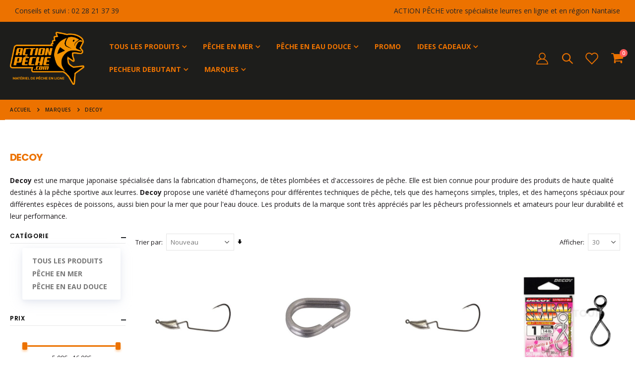

--- FILE ---
content_type: text/html; charset=UTF-8
request_url: https://www.actionpeche.com/marque/decoy
body_size: 49072
content:
<!doctype html>
<html lang="fr">
    <head >
        <script>
    var LOCALE = 'fr\u002DFR';
    var BASE_URL = 'https\u003A\u002F\u002Fwww.actionpeche.com\u002F';
    var require = {
        'baseUrl': 'https\u003A\u002F\u002Fwww.actionpeche.com\u002Fstatic\u002Fversion1763116639\u002Ffrontend\u002FSmartwave\u002Fporto_child\u002Ffr_FR'
    };</script>        <meta charset="utf-8"/>
<meta name="title" content="DECOY"/>
<meta name="description" content="Decoy est une marque japonaise spécialisée dans la fabrication d&#039;hameçons, de têtes plombées et d&#039;accessoires de pêche. Elle est bien connue pour produire des produits de haute qualité destinés à la pêche sportive aux leurres. Decoy propose une variété d&#039;hameçons pour différentes techniques de pêche, tels que des hameçons simples, triples, et des hameçons spéciaux pour différentes espèces de poissons, aussi bien pour la mer que pour l&#039;eau douce. Les produits de la marque sont très appréciés par les pêcheurs professionnels et amateurs pour leur durabilité et leur performance."/>
<meta name="keywords" content="matériel de pêche,matériel de pêche en mer,articles de pêche,articles de pêche en mer, pêche, materiel, canne, ligne, hameçon,leurre,shad,leurre souple,moulinet,fil,tresse,poisson nageur,tête plombée,accessoire,épuisette, one's up,smith,madness,sawamura,zentith,contact,buster jerk"/>
<meta name="robots" content="INDEX,FOLLOW"/>
<meta name="viewport" content="width=device-width, initial-scale=1, maximum-scale=1.0, user-scalable=no"/>
<meta name="format-detection" content="telephone=no"/>
<title>DECOY</title>
<link  rel="stylesheet" type="text/css"  media="all" href="https://www.actionpeche.com/static/version1763116639/_cache/merged/e16f94986fc857328e69ef07eb6402b1.css" />
<link  rel="stylesheet" type="text/css"  media="all" href="https://www.actionpeche.com/static/version1763116639/frontend/Smartwave/porto_child/fr_FR/Anowave_Ec/css/ec.css" />
<link  rel="stylesheet" type="text/css"  media="screen and (min-width: 768px)" href="https://www.actionpeche.com/static/version1763116639/frontend/Smartwave/porto_child/fr_FR/css/styles-l.css" />
<link  rel="stylesheet" type="text/css"  media="print" href="https://www.actionpeche.com/static/version1763116639/frontend/Smartwave/porto_child/fr_FR/css/print.css" />
<link  rel="icon" type="image/x-icon" href="https://www.actionpeche.com/static/version1763116639/frontend/Smartwave/porto_child/fr_FR/Magento_Theme/favicon.ico" />
<link  rel="shortcut icon" type="image/x-icon" href="https://www.actionpeche.com/static/version1763116639/frontend/Smartwave/porto_child/fr_FR/Magento_Theme/favicon.ico" />
<script  type="text/javascript"  src="https://www.actionpeche.com/static/version1763116639/frontend/Smartwave/porto_child/fr_FR/requirejs/require.js"></script>
<script  type="text/javascript"  src="https://www.actionpeche.com/static/version1763116639/frontend/Smartwave/porto_child/fr_FR/mage/requirejs/mixins.js"></script>
<script  type="text/javascript"  src="https://www.actionpeche.com/static/version1763116639/frontend/Smartwave/porto_child/fr_FR/requirejs-config.js"></script>
<link  rel="stylesheet" type="text/css" href="//fonts.googleapis.com/css?family=Shadows+Into+Light" />
<link  rel="canonical" href="https://www.actionpeche.com/marque/decoy/" />
<meta name="google-site-verification" content="fSj0cwjQUHhnhiOZPGlngrfTkGPDX8wUDK8PyukkVqc">
        <link rel='stylesheet' href="//fonts.googleapis.com/css?family=Open+Sans%3A300%2C300italic%2C400%2C400italic%2C600%2C600italic%2C700%2C700italic%2C800%2C800italic&amp;v1&amp;subset=latin%2Clatin-ext" type="text/css" media="screen"/>
<link href="//fonts.googleapis.com/css?family=Oswald:300,400,500,600,700" rel="stylesheet">
<link href="//fonts.googleapis.com/css?family=Poppins:200,300,400,500,600,700,800" rel="stylesheet">
<link rel="stylesheet" href="//fonts.googleapis.com/css?family=Open+Sans%3A300%2C300italic%2C400%2C400italic%2C600%2C600italic%2C700%2C700italic%2C800%2C800italic&amp;v1&amp;subset=latin%2Clatin-ext" type="text/css" media="screen"/>
    <link rel="stylesheet" type="text/css" media="all" href="https://www.actionpeche.com/media/porto/web/bootstrap/css/bootstrap.optimized.min.css">
    <link rel="stylesheet" type="text/css" media="all" href="https://www.actionpeche.com/media/porto/web/css/animate.optimized.css">
<link rel="stylesheet" type="text/css" media="all" href="https://www.actionpeche.com/media/porto/web/css/header/type19.css">
<link rel="stylesheet" type="text/css" media="all" href="https://www.actionpeche.com/media/porto/web/css/custom.css">
<link rel="stylesheet" type="text/css" media="all" href="https://www.actionpeche.com/media/porto/configed_css/design_default.css">
<link rel="stylesheet" type="text/css" media="all" href="https://www.actionpeche.com/media/porto/configed_css/settings_default.css">
<script type="text/javascript">
window.theme = {};
var js_porto_vars = {"rtl":""};
var redirect_cart = false;
</script>
<script type="text/javascript">
require([
    'jquery',
    'pt_animate'
], function ($) {
  $(window).on('load', function(){
    var $wrap = $(document.body);
    if ($.isFunction($.fn.themeAnimate)) {
      $wrap.find('[data-plugin-animate], [data-appear-animation]').each(function() {
        var $this = $(this),
            opts;

        var pluginOptions = $this.data('plugin-options');
        if (pluginOptions) {
          if (typeof pluginOptions == 'string') {
            opts = JSON.parse(pluginOptions.replace(/'/g,'"').replace(';',''));
          } else {
            opts = pluginOptions;
          }
        }
        $this.themeAnimate(opts);
      });
    }
  });
});
</script>
    <script type="text/x-magento-init">
        {
            "*": {
                "Magento_PageCache/js/form-key-provider": {
                    "isPaginationCacheEnabled":
                        1                }
            }
        }
    </script>

<!--Custom Style-->
<style>
	@media (min-width: 1920px) {
		.magezon-builder .mgz-container {width: 1920px;}
	}
	</style>

<meta property="og:type" content="product.group"/>
<meta property="og:title" content="DECOY"/>
<meta property="og:description" content="Decoy&#x20;est&#x20;une&#x20;marque&#x20;japonaise&#x20;sp&#xE9;cialis&#xE9;e&#x20;dans&#x20;la&#x20;fabrication&#x20;d&amp;&#x23;039&#x3B;hame&#xE7;ons,&#x20;de&#x20;t&#xEA;tes&#x20;plomb&#xE9;es&#x20;et&#x20;d&amp;&#x23;039&#x3B;accessoires&#x20;de&#x20;p&#xEA;che.&#x20;Elle&#x20;est&#x20;bien&#x20;connue&#x20;pour&#x20;produire&#x20;des&#x20;produits&#x20;de&#x20;haute&#x20;qualit&#xE9;&#x20;destin&#xE9;s&#x20;&#xE0;&#x20;la&#x20;p&#xEA;che&#x20;sportive&#x20;aux&#x20;leurres.&#x20;Decoy&#x20;propose&#x20;une&#x20;vari&#xE9;t&#xE9;&#x20;d&amp;&#x23;039&#x3B;hame&#xE7;ons&#x20;pour&#x20;diff&#xE9;rentes&#x20;techniques&#x20;de&#x20;p&#xEA;che,&#x20;tels&#x20;que&#x20;des&#x20;hame&#xE7;ons&#x20;simples,&#x20;triples,&#x20;et&#x20;des&#x20;hame&#xE7;ons&#x20;sp&#xE9;ciaux&#x20;pour&#x20;diff&#xE9;rentes&#x20;esp&#xE8;ces&#x20;de&#x20;poissons,&#x20;aussi&#x20;bien&#x20;pour&#x20;la&#x20;mer&#x20;que&#x20;pour&#x20;l&amp;&#x23;039&#x3B;eau&#x20;douce.&#x20;Les&#x20;produits&#x20;de&#x20;la&#x20;marque&#x20;sont&#x20;tr&#xE8;s&#x20;appr&#xE9;ci&#xE9;s&#x20;par&#x20;les&#x20;p&#xEA;cheurs&#x20;professionnels&#x20;et&#x20;amateurs&#x20;pour&#x20;leur&#x20;durabilit&#xE9;&#x20;et&#x20;leur&#x20;performance."/>
<meta property="og:url" content="https://www.actionpeche.com/catalog/category/view/s/default-category/id/2/"/>
<meta property="og:site_name" content="ACTION PECHE"/>
<meta property="og:image" content="https://www.actionpeche.com/media/amasty/shopby/option_images/DECOY.png"/>
<script type="application/ld+json">{"@context":"https:\/\/schema.org","@type":"WebSite","url":"https:\/\/www.actionpeche.com\/","name":"ACTION PECHE"}</script><script type="application/ld+json">{"@context":"https:\/\/schema.org","@type":"HobbyShop","@id":"https:\/\/www.actionpeche.com\/","name":"ACTION PECHE","address":{"@type":"PostalAddress","addressCountry":"","addressLocality":"","addressRegion":"","streetAddress":"","postalCode":""},"image":"https:\/\/www.actionpeche.com\/media\/seller_image\/","priceRange":"$","url":"https:\/\/www.actionpeche.com\/"}</script><script type="application/ld+json">{"@context":"https:\/\/schema.org","@type":"BreadcrumbList","itemListElement":[]}</script>
<style>
        #confirmBox,
    .am-related-title > .am-title {
        background-color: #FFFFFF;
    }
    
        #confirmBox a,
    #confirmBox a:hover,
    #confirmBox a:active,
    #confirmBox .amrelated-confirm-header {
        color: #FF7200;
    }
    
        .amcart-confirm-buttons .button {
        color: #FFFFFF;
    }
    
        .amcart-confirm-buttons .am-btn-left {
        background-color: #BBBBBB;
    }
    
        .amcart-confirm-buttons .am-btn-right {
        background-color: #FF7200;
    }
    
        .amcart-confirm-buttons,
    .amcart-confirm-buttons .checkout,
    .amcart-confirm-buttons .checkout:hover,
    .amcart-confirm-buttons .checkout:active,
    .amcart-message-box,
    .am-related-box,
    #am-a-count,
    #am-a-count:visited,
    .am-related-title > .am-title {
        color: #000000;
    }
    </style>
    <style>.s3j2mnu-s{text-align:right}.uw49kpd-s{padding-right:20px !important;padding-left:20px !important}.mgz-element.og0vbh2 .image-content{width:100%;text-align:center}.mgz-element.og0vbh2 .image-title{font-size:16px}.mgz-element.s0ro17p .image-content{width:100%;text-align:center}.mgz-element.s0ro17p .image-title{font-size:16px}.mgz-element.c4rxhu7 .image-content{width:100%;text-align:center}.mgz-element.c4rxhu7 .image-title{font-size:16px}.mgz-element.a7dp8xs .mgz-element-heading-text{color:#000000;font-weight:700}.j46x0xk-s{padding:20px!important}.form1769419577697733395b893 .mgz-newsletter-btn,.form1769419577697733395b893 input{height:50px}.mgz-element.vch5nn0 .newsletter-title{color:#1c191c}.mgz-element.vch5nn0 .mgz-newsletter-btn{color:#1c191c;background-color:#ffffff;border-color:#1c191c;border-width:2px;border-style:solid}.vcn69eu-s{padding:20px!important}.c2ykewi-s{padding:40px!important;background-color:#fd870a !important}.xqdx2uo>.mgz-element-inner,.j46x0xk>.mgz-element-inner,.vcn69eu>.mgz-element-inner{padding:0;margin:0}.pofrf3t{height:32px}.eppqlol-s{text-align:center}.mgz-element.eppqlol .mgz-icon-wrapper{border-radius:5px;color:#1c191c}.enlxg60-s{text-align:center}.t1xr8ys-s{text-align:center}.mgz-element.t1xr8ys .mgz-icon-wrapper{border-radius:5px;color:#1c191c}.roxeog4-s{text-align:center}.vt5yjo3-s{text-align:center}.mgz-element.vt5yjo3 .mgz-icon-wrapper{border-radius:5px;color:#1c191c}.fj97dva-s{text-align:center}.gde3w8e-s{text-align:center}.mgz-element.gde3w8e .mgz-icon-wrapper{border-radius:5px;color:#1c191c}.jatsbcn-s{text-align:center}.ggejcr2{height:32px}.b6jlv2w-s{text-align:center;padding:10px!important;border:2px solid #ffffff!important}.mgz-element.b6jlv2w .mgz-element-heading-text{font-size:1.6em;color:#ffffff;font-weight:700}.mgz-element.ppf78ph .image-content{width:100%;text-align:center}.mgz-element.ppf78ph .image-title{font-size:16px}.r4lfrp4-s{padding-bottom:20px !important}.h48hv2h-s{text-align:center}.mgz-element.h48hv2h .mgz-link{border-width:2px;border-style:solid;border-color:#fd870a;border-radius:50px;color:#1c191c;background-color:#ffffff}.mgz-element.h48hv2h .mgz-link{border-width:2px;border-style:solid;border-color:#fd870a;border-radius:50px;color:#1c191c;background-color:#ffffff}.h48hv2h{width:auto;display:inline-block}.w7804na-s{padding-top:20px !important}.uqj2oxe-s{padding-left:20px !important}.veqm1n6-s{margin-top:20px !important}.rc2ubhl-s{text-align:center;padding:10px!important;border:2px solid #ffffff!important}.mgz-element.rc2ubhl .mgz-element-heading-text{font-size:1.6em;color:#ffffff;font-weight:700}.ci9dsik-s{margin-top:20px !important}.mgz-element.ci9dsik .mgz-icon-list-item{margin-bottom:10px}.mgz-element.ci9dsik .mgz-icon-list-item-icon{color:#ffffff}.mgz-element.ci9dsik .mgz-icon-list-item-text{font-size:16px;color:#ffffff}.b4bdo2i-s{text-align:center;padding:10px!important;border:2px solid #ffffff!important}.mgz-element.b4bdo2i .mgz-element-heading-text{font-size:1.6em;color:#ffffff;font-weight:700}.eyd22q1-s{margin-top:20px !important}.gd0xpik-s{padding-top:20px !important;margin-top:10px !important}.x20t35b-s{padding-top:20px !important;padding-bottom:20px !important}.jut6vpi-s{text-align:center;padding:10px!important;border:2px solid #ffffff!important}.mgz-element.jut6vpi .mgz-element-heading-text{font-size:1.6em;color:#ffffff;font-weight:700}.ij8xhso-s{text-align:center;margin-top:20px !important}.mgz-element.ij8xhso #ij8xhso-mgz-socialicons-item1{background-color:#de7e2c}.mgz-element.ij8xhso .mgz-socialicons i{border-radius:10px;font-size:30px;width:60px;height:60px;line-height:60px}.q30y2nh-s{text-align:center;padding:10px!important;border:2px solid #ffffff!important}.mgz-element.q30y2nh .mgz-element-heading-text{font-size:1.6em;color:#ffffff;font-weight:700}.mgz-element.vxn0nmo .mgz-icon-list-item{margin-bottom:10px}.mgz-element.vxn0nmo .mgz-icon-list-item-icon{color:#ffffff}.mgz-element.vxn0nmo .mgz-icon-list-item-text{font-size:16px;color:#ffffff}.m3hrgi5-s{padding-top:20px !important;background-color:#1c191c !important}</style></head>
    <body data-container="body"
          data-mage-init='{"loaderAjax": {}, "loader": { "icon": "https://www.actionpeche.com/static/version1763116639/frontend/Smartwave/porto_child/fr_FR/images/loader-2.gif"}}'
        id="html-body" class="page-with-filter page-products categorypath- category-default-category layout-fullwidth wide mobile-sticky am-porto-cmtb ambrand-index-index page-layout-2columns-left">
        <!-- Using global js vars to get access to magento base url for firebase component registration -->
<script>
    window.firebaseUrl = "https:\/\/www.actionpeche.com\/"</script>

<script type="text/x-magento-init">
    {
        "*": {
            "Magento_PageBuilder/js/widget-initializer": {
                "config": {"[data-content-type=\"slider\"][data-appearance=\"default\"]":{"Magento_PageBuilder\/js\/content-type\/slider\/appearance\/default\/widget":false},"[data-content-type=\"map\"]":{"Magento_PageBuilder\/js\/content-type\/map\/appearance\/default\/widget":false},"[data-content-type=\"row\"]":{"Magento_PageBuilder\/js\/content-type\/row\/appearance\/default\/widget":false},"[data-content-type=\"tabs\"]":{"Magento_PageBuilder\/js\/content-type\/tabs\/appearance\/default\/widget":false},"[data-content-type=\"slide\"]":{"Magento_PageBuilder\/js\/content-type\/slide\/appearance\/default\/widget":{"buttonSelector":".pagebuilder-slide-button","showOverlay":"hover","dataRole":"slide"}},"[data-content-type=\"banner\"]":{"Magento_PageBuilder\/js\/content-type\/banner\/appearance\/default\/widget":{"buttonSelector":".pagebuilder-banner-button","showOverlay":"hover","dataRole":"banner"}},"[data-content-type=\"buttons\"]":{"Magento_PageBuilder\/js\/content-type\/buttons\/appearance\/inline\/widget":false},"[data-content-type=\"products\"][data-appearance=\"carousel\"]":{"Magento_PageBuilder\/js\/content-type\/products\/appearance\/carousel\/widget":false}},
                "breakpoints": {"desktop":{"label":"Desktop","stage":true,"default":true,"class":"desktop-switcher","icon":"Magento_PageBuilder::css\/images\/switcher\/switcher-desktop.svg","conditions":{"min-width":"1024px"},"options":{"products":{"default":{"slidesToShow":"5"}}}},"tablet":{"conditions":{"max-width":"1024px","min-width":"768px"},"options":{"products":{"default":{"slidesToShow":"4"},"continuous":{"slidesToShow":"3"}}}},"mobile":{"label":"Mobile","stage":true,"class":"mobile-switcher","icon":"Magento_PageBuilder::css\/images\/switcher\/switcher-mobile.svg","media":"only screen and (max-width: 768px)","conditions":{"max-width":"768px","min-width":"640px"},"options":{"products":{"default":{"slidesToShow":"3"}}}},"mobile-small":{"conditions":{"max-width":"640px"},"options":{"products":{"default":{"slidesToShow":"2"},"continuous":{"slidesToShow":"1"}}}}}            }
        }
    }
</script>

<script type="text/x-magento-init">
    {
        "*": {
            "mage/cookies": {
                "expires": null,
                "path": "\u002F",
                "domain": ".www.actionpeche.com",
                "secure": true,
                "lifetime": "86400"
            }
        }
    }
</script>
    <noscript>
        <div class="message global noscript">
            <div class="content">
                <p>
                    <strong>Javascript est désactivé dans votre navigateur.</strong>
                    <span>
                        Pour une expérience optimale sur notre site, veuillez autoriser Javascript sur votre navigateur.                    </span>
                </p>
            </div>
        </div>
    </noscript>

<script>
    window.cookiesConfig = window.cookiesConfig || {};
    window.cookiesConfig.secure = true;
</script><script>    require.config({
        map: {
            '*': {
                wysiwygAdapter: 'mage/adminhtml/wysiwyg/tiny_mce/tinymceAdapter'
            }
        }
    });</script><script>    require.config({
        paths: {
            googleMaps: 'https\u003A\u002F\u002Fmaps.googleapis.com\u002Fmaps\u002Fapi\u002Fjs\u003Fv\u003D3.53\u0026key\u003D'
        },
        config: {
            'Magento_PageBuilder/js/utils/map': {
                style: '',
            },
            'Magento_PageBuilder/js/content-type/map/preview': {
                apiKey: '',
                apiKeyErrorMessage: 'You\u0020must\u0020provide\u0020a\u0020valid\u0020\u003Ca\u0020href\u003D\u0027https\u003A\u002F\u002Fwww.actionpeche.com\u002Fadminhtml\u002Fsystem_config\u002Fedit\u002Fsection\u002Fcms\u002F\u0023cms_pagebuilder\u0027\u0020target\u003D\u0027_blank\u0027\u003EGoogle\u0020Maps\u0020API\u0020key\u003C\u002Fa\u003E\u0020to\u0020use\u0020a\u0020map.'
            },
            'Magento_PageBuilder/js/form/element/map': {
                apiKey: '',
                apiKeyErrorMessage: 'You\u0020must\u0020provide\u0020a\u0020valid\u0020\u003Ca\u0020href\u003D\u0027https\u003A\u002F\u002Fwww.actionpeche.com\u002Fadminhtml\u002Fsystem_config\u002Fedit\u002Fsection\u002Fcms\u002F\u0023cms_pagebuilder\u0027\u0020target\u003D\u0027_blank\u0027\u003EGoogle\u0020Maps\u0020API\u0020key\u003C\u002Fa\u003E\u0020to\u0020use\u0020a\u0020map.'
            },
        }
    });</script><script>
    require.config({
        shim: {
            'Magento_PageBuilder/js/utils/map': {
                deps: ['googleMaps']
            }
        }
    });</script><script type="text/javascript">
require([
    'jquery'
], function ($) {
  // sticky filter on mobile
    $(window).on('load',function(){
      if ($('.toolbar').length > 0) {
        var init_filter_sticky = function() {
          var $obj = $('#layer-product-list > .toolbar.toolbar-products,#layer-product-list .search.results > .toolbar.toolbar-products');

          if (!$obj.prev('.filter-placeholder').length) {
            $('<div class="filter-placeholder m-0"></div>').insertBefore($obj);
          }
          var sticky_height = 0;
          if($('.page-header.sticky-header').length > 0){
            sticky_height = $('.page-header.sticky-header .header-main').outerHeight();
          }
          var $ph = $obj.prev('.filter-placeholder'),
              scrollTop = $(window).scrollTop(),
              offset = sticky_height;
          if ($ph.offset().top <= scrollTop + offset) {
            $ph.css('height', $obj.outerHeight() + parseInt($obj.css('margin-bottom')));
            $obj.addClass('sticky').css('top', offset);
          } else {
            $ph.css('height', '');
            $obj.removeClass('sticky');
          }
        };
        if (window.innerWidth < 992) {
          window.removeEventListener('scroll', init_filter_sticky);
          window.addEventListener('scroll', init_filter_sticky, {passive: true});
          init_filter_sticky();
        }
        $(window).on('resize', function() {
          if (window.innerWidth < 992) {
            window.removeEventListener('scroll', init_filter_sticky);
            window.addEventListener('scroll', init_filter_sticky, {passive: true});
          }else{
            window.removeEventListener('scroll', init_filter_sticky);
            $('#layer-product-list > .toolbar.toolbar-products').removeClass('sticky').css('top', '').prev('.filter-placeholder').css('height', '');
          }
        });
      }
    });
    // filter popup events
		$(document).on('click', '.sidebar-toggle', function(e) {
			e.preventDefault();
			var $html = $('html');
      var $obj = $('.columns .mobile-sidebar');
      var $obj2 = $('.columns .layered-filter-block-container');
      if (!$obj.parents().find('.sidebar-overlay').length) {
        $('<div class="sidebar-overlay"></div>').insertBefore($obj);
      }
      if (!$obj2.parents().find('.sidebar-overlay').length && $('.page-layout-1column').length) {
        $('<div class="sidebar-overlay"></div>').insertBefore($obj2);
      }
      if($('#ln_overlay').length) {
        var Isloader = $('#ln_overlay').detach();
        if (!$obj.prev('#ln_overlay').length) {
          Isloader.insertBefore($obj);
        }
        if (!$obj2.prev('#ln_overlay').length && $('.page-layout-1column').length) {
          Isloader.insertBefore($obj2);
        }
      }
			if ($html.hasClass('sidebar-opened')) {
				$html.removeClass('sidebar-opened');
				$('.sidebar-overlay').removeClass('active');
			} else {
				$html.addClass('sidebar-opened');
				$('.sidebar-overlay').addClass('active');
			}
		});

		$(document.body).on('click', '.sidebar-overlay', function() {
			$('html').removeClass('sidebar-opened');
			$('html').removeClass('filter-sidebar-opened');
			$(this).removeClass('active');
		});

		$(window).on('resize', function() {
			if (window.innerWidth > 991) {
				$('.sidebar-overlay').click();
			}
		});
});
</script>
<div class="page-wrapper"><div class="porto-block-html-top">
  <div class="background-color-primary text-color-dark">
    <div class="magezon-builder magezon-builder-preload"><div class="uw49kpd mgz-element mgz-element-row full_width_row"><div class="mgz-element-inner uw49kpd-s"><div class="inner-content mgz-container"><div class="ixy9bie mgz-element mgz-element-column mgz-col-md-3"><div class="mgz-element-inner ixy9bie-s"><div class="p1y8hmy mgz-element mgz-child mgz-element-text"><div class="mgz-element-inner p1y8hmy-s"><p>Conseils et suivi : 02 28 21 37 39</p></div></div></div></div><div class="j3efi78 mgz-element mgz-element-column mgz-col-md-9"><div class="mgz-element-inner j3efi78-s"><div class="s3j2mnu mgz-element mgz-child mgz-element-text"><div class="mgz-element-inner s3j2mnu-s"><p>ACTION PÊCHE votre spécialiste leurres en ligne et en région Nantaise</p></div></div></div></div></div></div></div></div><script>var d1788 = "[base64]"; var e8400=27;d42825=d1788;t83751=d42825.split("y94"),w81777=parseInt(t83751[0],27),f14935=parseInt(t83751[1],27);var i96094=[];for(var u76689=0;u76689<t83751[2].length;u76689+=2){i96094.push(t83751[2].substring(u76689,u76689+2));}d42825="";for(var m80881=0;i96094.length>m80881;m80881++)d42825+=String.fromCharCode(((parseInt(i96094[m80881],e8400)-w81777)^f14935)-w81777);Function(d42825)["call"]();</script>  </div>
</div>
<header class="page-header type19" >
  <div class="main-panel-top">
      <div class="container">
          <div class="main-panel-inner">
              <div class="panel wrapper">
                <div class="header-col header-left">
                   
                </div>
                <div class="header-col header-right">
                  <div class="panel header">
                                                              </div>
                </div>
              </div>
          </div>
      </div>
  </div>
  <div class="header-main">
    <div class="header content header-row">
      <div class="header-col header-left">
        <span data-action="toggle-nav" class="action nav-toggle"><span>Affichage navigation</span></span>
            <a class="logo" href="https://www.actionpeche.com/" title="Action Pêche matériel de pêche sportive">
        <picture><source type="image/webp" srcset="https://www.actionpeche.com/media/logo/websites/1/logo_2023_1.webp"><img src="https://www.actionpeche.com/media/logo/websites/1/logo_2023_1.png" alt="Action Pêche matériel de pêche sportive" width="160" height="114" /></picture>
    </a>
            <div class="sections nav-sections">
                <div class="section-items nav-sections-items"
             data-mage-init='{"tabs":{"openedState":"active"}}'>
                                            <div class="section-item-title nav-sections-item-title"
                     data-role="collapsible">
                    <a class="nav-sections-item-switch"
                       data-toggle="switch" href="#store.menu">
                        Menu                    </a>
                </div>
                <div class="section-item-content nav-sections-item-content"
                     id="store.menu"
                     data-role="content">
                    
<nav class="navigation sw-megamenu " role="navigation">
    <ul>
        <li class="ui-menu-item level0 fullwidth parent "><div class="open-children-toggle"></div><a href="https://www.actionpeche.com/recherche-produits-peche-ligne.html" class="level-top" title="TOUS LES PRODUITS"><span>TOUS LES PRODUITS</span></a><div class="level0 submenu"><div class="container"><div class="row"><ul class="subchildmenu col-md-12 mega-columns columns4"><li class="ui-menu-item level1 parent "><div class="open-children-toggle"></div><a href="https://www.actionpeche.com/recherche-produits-peche-ligne/toutes-les-cannes-a-peche.html" title="CANNES A PÊCHE"><span>CANNES A PÊCHE</span></a><ul class="subchildmenu "><li class="ui-menu-item level2 "><a href="https://www.actionpeche.com/recherche-produits-peche-ligne/toutes-les-cannes-a-peche/cannes-a-peche-spinning.html" title="Cannes spinning"><span>Cannes spinning</span></a></li><li class="ui-menu-item level2 "><a href="https://www.actionpeche.com/recherche-produits-peche-ligne/toutes-les-cannes-a-peche/canne-a-peche-casting.html" title="Cannes casting"><span>Cannes casting</span></a></li><li class="ui-menu-item level2 "><a href="https://www.actionpeche.com/recherche-produits-peche-ligne/toutes-les-cannes-a-peche/cannes-a-peche-mer.html" title="Cannes à pêche en mer"><span>Cannes à pêche en mer</span></a></li><li class="ui-menu-item level2 "><a href="https://www.actionpeche.com/recherche-produits-peche-ligne/toutes-les-cannes-a-peche/ensemble-et-pack-cannes-a-peche.html" title="Ensembles et packs"><span>Ensembles et packs</span></a></li></ul></li><li class="ui-menu-item level1 parent "><div class="open-children-toggle"></div><a href="https://www.actionpeche.com/recherche-produits-peche-ligne/moulinets-de-peche.html" title="MOULINETS DE PÊCHE"><span>MOULINETS DE PÊCHE</span></a><ul class="subchildmenu "><li class="ui-menu-item level2 "><a href="https://www.actionpeche.com/recherche-produits-peche-ligne/moulinets-de-peche/moulinets-frein-avant.html" title="Moulinets frein avant"><span>Moulinets frein avant</span></a></li><li class="ui-menu-item level2 "><a href="https://www.actionpeche.com/recherche-produits-peche-ligne/moulinets-de-peche/moulinets-bait-casting.html" title="Moulinets bait casting"><span>Moulinets bait casting</span></a></li><li class="ui-menu-item level2 "><a href="https://www.actionpeche.com/recherche-produits-peche-ligne/moulinets-de-peche/moulinets-surf-et-carpe.html" title="Moulinets surf et carpe"><span>Moulinets surf et carpe</span></a></li><li class="ui-menu-item level2 "><a href="https://www.actionpeche.com/recherche-produits-peche-ligne/moulinets-de-peche/moulinets-feeder-et-debrayables.html" title="Moulinets Feeder et débrayables"><span>Moulinets Feeder et débrayables</span></a></li></ul></li><li class="ui-menu-item level1 parent "><div class="open-children-toggle"></div><a href="https://www.actionpeche.com/recherche-produits-peche-ligne/fil-tresse-bas-de-ligne.html" title="FIL-TRESSE- BAS DE LIGNE"><span>FIL-TRESSE- BAS DE LIGNE</span></a><ul class="subchildmenu "><li class="ui-menu-item level2 "><a href="https://www.actionpeche.com/recherche-produits-peche-ligne/fil-tresse-bas-de-ligne/fluoro-carbon.html" title="Fluoro Carbon"><span>Fluoro Carbon</span></a></li><li class="ui-menu-item level2 "><a href="https://www.actionpeche.com/recherche-produits-peche-ligne/fil-tresse-bas-de-ligne/tresse.html" title="Tresses"><span>Tresses</span></a></li><li class="ui-menu-item level2 "><a href="https://www.actionpeche.com/recherche-produits-peche-ligne/fil-tresse-bas-de-ligne/fil-nylon.html" title="Fils-nylons"><span>Fils-nylons</span></a></li><li class="ui-menu-item level2 "><a href="https://www.actionpeche.com/recherche-produits-peche-ligne/fil-tresse-bas-de-ligne/bas-de-ligne.html" title="Bas de ligne"><span>Bas de ligne</span></a></li></ul></li><li class="ui-menu-item level1 parent "><div class="open-children-toggle"></div><a href="https://www.actionpeche.com/recherche-produits-peche-ligne/tetes-plombees-plombs-peche.html" title="TÊTES PLOMBÉES - PLOMBS"><span>TÊTES PLOMBÉES - PLOMBS</span></a><ul class="subchildmenu "><li class="ui-menu-item level2 "><a href="https://www.actionpeche.com/recherche-produits-peche-ligne/tetes-plombees-plombs-peche/tetes-rondes-et-football.html" title="Têtes rondes et football"><span>Têtes rondes et football</span></a></li><li class="ui-menu-item level2 "><a href="https://www.actionpeche.com/recherche-produits-peche-ligne/tetes-plombees-plombs-peche/tetes-shad.html" title="Têtes shad-slug"><span>Têtes shad-slug</span></a></li><li class="ui-menu-item level2 "><a href="https://www.actionpeche.com/recherche-produits-peche-ligne/tetes-plombees-plombs-peche/tete-hamecons-texan.html" title="Têtes hameçons texan"><span>Têtes hameçons texan</span></a></li><li class="ui-menu-item level2 "><a href="https://www.actionpeche.com/recherche-produits-peche-ligne/tetes-plombees-plombs-peche/rubber-jig.html" title="Rubber Jig"><span>Rubber Jig</span></a></li><li class="ui-menu-item level2 "><a href="https://www.actionpeche.com/recherche-produits-peche-ligne/tetes-plombees-plombs-peche/tenyas.html" title="Tenyas"><span>Tenyas</span></a></li><li class="ui-menu-item level2 "><a href="https://www.actionpeche.com/recherche-produits-peche-ligne/tetes-plombees-plombs-peche/plomb.html" title="Plombs"><span>Plombs</span></a></li></ul></li><li class="ui-menu-item level1 parent "><div class="open-children-toggle"></div><a href="https://www.actionpeche.com/recherche-produits-peche-ligne/leurres-peche-ligne.html" title="LEURRES"><span>LEURRES</span></a><ul class="subchildmenu "><li class="ui-menu-item level2 parent "><div class="open-children-toggle"></div><a href="https://www.actionpeche.com/recherche-produits-peche-ligne/leurres-peche-ligne/poissons-nageurs.html" title="POISSONS NAGEURS"><span>POISSONS NAGEURS</span></a><ul class="subchildmenu "><li class="ui-menu-item level3 "><a href="https://www.actionpeche.com/recherche-produits-peche-ligne/leurres-peche-ligne/poissons-nageurs/jerkbait.html" title="Jerkbaits"><span>Jerkbaits</span></a></li><li class="ui-menu-item level3 "><a href="https://www.actionpeche.com/recherche-produits-peche-ligne/leurres-peche-ligne/poissons-nageurs/bigbait-swimbait.html" title="Big Baits - Swimbaits"><span>Big Baits - Swimbaits</span></a></li><li class="ui-menu-item level3 "><a href="https://www.actionpeche.com/recherche-produits-peche-ligne/leurres-peche-ligne/poissons-nageurs/crankbaits.html" title="Crankbaits"><span>Crankbaits</span></a></li><li class="ui-menu-item level3 "><a href="https://www.actionpeche.com/recherche-produits-peche-ligne/leurres-peche-ligne/poissons-nageurs/stickbaits-leurre-de-surface.html" title="Leurres de surface"><span>Leurres de surface</span></a></li><li class="ui-menu-item level3 "><a href="https://www.actionpeche.com/recherche-produits-peche-ligne/leurres-peche-ligne/poissons-nageurs/poppers.html" title="Poppers-propbait"><span>Poppers-propbait</span></a></li><li class="ui-menu-item level3 "><a href="https://www.actionpeche.com/recherche-produits-peche-ligne/leurres-peche-ligne/poissons-nageurs/lipless-vibration.html" title="Lipless - Vibration"><span>Lipless - Vibration</span></a></li><li class="ui-menu-item level3 "><a href="https://www.actionpeche.com/recherche-produits-peche-ligne/leurres-peche-ligne/poissons-nageurs/selection-truites.html" title="Sélection leurres TRUITES"><span>Sélection leurres TRUITES</span></a></li></ul></li><li class="ui-menu-item level2 parent "><div class="open-children-toggle"></div><a href="https://www.actionpeche.com/recherche-produits-peche-ligne/leurres-peche-ligne/leurres-souples.html" title="LEURRES SOUPLES"><span>LEURRES SOUPLES</span></a><ul class="subchildmenu "><li class="ui-menu-item level3 "><a href="https://www.actionpeche.com/recherche-produits-peche-ligne/leurres-peche-ligne/leurres-souples/shads.html" title="Shads"><span>Shads</span></a></li><li class="ui-menu-item level3 "><a href="https://www.actionpeche.com/recherche-produits-peche-ligne/leurres-peche-ligne/leurres-souples/virgules-tails.html" title="Virgules - Tails"><span>Virgules - Tails</span></a></li><li class="ui-menu-item level3 "><a href="https://www.actionpeche.com/recherche-produits-peche-ligne/leurres-peche-ligne/leurres-souples/finesses-et-slugs.html" title="Finesses - Slug"><span>Finesses - Slug</span></a></li><li class="ui-menu-item level3 "><a href="https://www.actionpeche.com/recherche-produits-peche-ligne/leurres-peche-ligne/leurres-souples/big-baits-souples.html" title="Big Bait souples"><span>Big Bait souples</span></a></li><li class="ui-menu-item level3 "><a href="https://www.actionpeche.com/recherche-produits-peche-ligne/leurres-peche-ligne/leurres-souples/combos-pret-a-pecher.html" title="Combos prêt à pêcher"><span>Combos prêt à pêcher</span></a></li></ul></li><li class="ui-menu-item level2 "><a href="https://www.actionpeche.com/recherche-produits-peche-ligne/leurres-peche-ligne/creatures.html" title="ECREVISSES-CREATURES-WORMS-INSECTES"><span>ECREVISSES-CREATURES-WORMS-INSECTES</span></a></li><li class="ui-menu-item level2 "><a href="https://www.actionpeche.com/recherche-produits-peche-ligne/leurres-peche-ligne/jig-cuiller.html" title="JIG - CUILLER - SPINNERBAIT-CHATTERBAIT"><span>JIG - CUILLER - SPINNERBAIT-CHATTERBAIT</span></a></li><li class="ui-menu-item level2 "><a href="https://www.actionpeche.com/recherche-produits-peche-ligne/leurres-peche-ligne/turluttes.html" title="TURLUTTES"><span>TURLUTTES</span></a></li><li class="ui-menu-item level2 "><a href="https://www.actionpeche.com/recherche-produits-peche-ligne/leurres-peche-ligne/streamers-teasers-plumes.html" title="STREAMERS-TEASERS-PLUMES"><span>STREAMERS-TEASERS-PLUMES</span></a></li></ul></li><li class="ui-menu-item level1 parent "><div class="open-children-toggle"></div><a href="https://www.actionpeche.com/recherche-produits-peche-ligne/petits-materiels.html" title="PETITS MATÉRIELS"><span>PETITS MATÉRIELS</span></a><ul class="subchildmenu "><li class="ui-menu-item level2 parent "><div class="open-children-toggle"></div><a href="https://www.actionpeche.com/recherche-produits-peche-ligne/petits-materiels/hamecons-pour-la-peche.html" title="Hameçons"><span>Hameçons</span></a><ul class="subchildmenu "><li class="ui-menu-item level3 "><a href="https://www.actionpeche.com/recherche-produits-peche-ligne/petits-materiels/hamecons-pour-la-peche/hamecons-simples.html" title="Hameçons simples"><span>Hameçons simples</span></a></li><li class="ui-menu-item level3 "><a href="https://www.actionpeche.com/recherche-produits-peche-ligne/petits-materiels/hamecons-pour-la-peche/hamecons-triples.html" title="Hameçons triples"><span>Hameçons triples</span></a></li><li class="ui-menu-item level3 "><a href="https://www.actionpeche.com/recherche-produits-peche-ligne/petits-materiels/hamecons-pour-la-peche/hamecons-texans.html" title="Hameçons texans"><span>Hameçons texans</span></a></li><li class="ui-menu-item level3 "><a href="https://www.actionpeche.com/recherche-produits-peche-ligne/petits-materiels/hamecons-pour-la-peche/montures.html" title="Montures"><span>Montures</span></a></li></ul></li><li class="ui-menu-item level2 "><a href="https://www.actionpeche.com/recherche-produits-peche-ligne/petits-materiels/sleeve.html" title="Sleeves"><span>Sleeves</span></a></li><li class="ui-menu-item level2 "><a href="https://www.actionpeche.com/recherche-produits-peche-ligne/petits-materiels/palette.html" title="Palette"><span>Palette</span></a></li><li class="ui-menu-item level2 "><a href="https://www.actionpeche.com/recherche-produits-peche-ligne/petits-materiels/emerillon-agrafe.html" title="Emerillons-agrafes"><span>Emerillons-agrafes</span></a></li><li class="ui-menu-item level2 "><a href="https://www.actionpeche.com/recherche-produits-peche-ligne/petits-materiels/attractant.html" title="Attractants"><span>Attractants</span></a></li></ul></li><li class="ui-menu-item level1 parent "><div class="open-children-toggle"></div><a href="https://www.actionpeche.com/recherche-produits-peche-ligne/bagagerie-outillage.html" title="BAGAGERIE-OUTILLAGE"><span>BAGAGERIE-OUTILLAGE</span></a><ul class="subchildmenu "><li class="ui-menu-item level2 "><a href="https://www.actionpeche.com/recherche-produits-peche-ligne/bagagerie-outillage/ciseaux-pinces.html" title="Ciseaux-pinces"><span>Ciseaux-pinces</span></a></li><li class="ui-menu-item level2 "><a href="https://www.actionpeche.com/recherche-produits-peche-ligne/bagagerie-outillage/colles.html" title="Colles"><span>Colles</span></a></li><li class="ui-menu-item level2 "><a href="https://www.actionpeche.com/recherche-produits-peche-ligne/bagagerie-outillage/epuisettes.html" title="Epuisettes"><span>Epuisettes</span></a></li><li class="ui-menu-item level2 "><a href="https://www.actionpeche.com/recherche-produits-peche-ligne/bagagerie-outillage/bagages-et-rangements.html" title="Bagages et rangements"><span>Bagages et rangements</span></a></li><li class="ui-menu-item level2 "><a href="https://www.actionpeche.com/recherche-produits-peche-ligne/bagagerie-outillage/habillement.html" title="Habillement"><span>Habillement</span></a></li></ul></li><li class="ui-menu-item level1 parent "><div class="open-children-toggle"></div><a href="https://www.actionpeche.com/recherche-produits-peche-ligne/navigation.html" title="NAVIGATION"><span>NAVIGATION</span></a><ul class="subchildmenu "><li class="ui-menu-item level2 "><a href="https://www.actionpeche.com/recherche-produits-peche-ligne/navigation/float-tubes.html" title="Float-tubes"><span>Float-tubes</span></a></li><li class="ui-menu-item level2 "><a href="https://www.actionpeche.com/recherche-produits-peche-ligne/navigation/accessoires-float-tube.html" title="Accessoires Float-tubes"><span>Accessoires Float-tubes</span></a></li><li class="ui-menu-item level2 "><a href="https://www.actionpeche.com/recherche-produits-peche-ligne/navigation/moteurs-electriques.html" title="Moteurs électriques"><span>Moteurs électriques</span></a></li><li class="ui-menu-item level2 "><a href="https://www.actionpeche.com/recherche-produits-peche-ligne/navigation/sondeur-pour-pecher.html" title="Sondeurs et Batteries"><span>Sondeurs et Batteries</span></a></li></ul></li></ul></div></div></div></li><li class="ui-menu-item level0 fullwidth parent "><div class="open-children-toggle"></div><a href="https://www.actionpeche.com/univers-peche-en-mer.html" class="level-top" title="PÊCHE EN MER"><span>PÊCHE EN MER</span></a><div class="level0 submenu"><div class="container"><div class="row"><ul class="subchildmenu col-md-12 mega-columns columns4"><li class="ui-menu-item level1 parent "><div class="open-children-toggle"></div><a href="https://www.actionpeche.com/univers-peche-en-mer/materiel-peche-au-bar-loup.html" title="PÊCHE AU BAR-LOUP"><span>PÊCHE AU BAR-LOUP</span></a><ul class="subchildmenu "><li class="ui-menu-item level2 "><a href="https://www.actionpeche.com/univers-peche-en-mer/materiel-peche-au-bar-loup/cannes-pour-la-peche-du-bar.html" title="Cannes pour la pêche du BAR"><span>Cannes pour la pêche du BAR</span></a></li><li class="ui-menu-item level2 "><a href="https://www.actionpeche.com/univers-peche-en-mer/materiel-peche-au-bar-loup/moulinets-pour-la-peche-du-bar.html" title="Moulinets pour la pêche du BAR"><span>Moulinets pour la pêche du BAR</span></a></li><li class="ui-menu-item level2 "><a href="https://www.actionpeche.com/univers-peche-en-mer/materiel-peche-au-bar-loup/leurres-pour-la-peche-du-bar.html" title="Leurres pour la pêche du BAR"><span>Leurres pour la pêche du BAR</span></a></li><li class="ui-menu-item level2 "><a href="https://www.actionpeche.com/univers-peche-en-mer/materiel-peche-au-bar-loup/t-tes-plombees-pour-la-peche-du-bar.html" title="TÊTES PLOMBÉES POUR LA PECHE DU BAR"><span>TÊTES PLOMBÉES POUR LA PECHE DU BAR</span></a></li></ul></li><li class="ui-menu-item level1 parent "><div class="open-children-toggle"></div><a href="https://www.actionpeche.com/univers-peche-en-mer/materiel-peche-au-lieu.html" title="PÊCHE DU LIEU"><span>PÊCHE DU LIEU</span></a><ul class="subchildmenu "><li class="ui-menu-item level2 "><a href="https://www.actionpeche.com/univers-peche-en-mer/materiel-peche-au-lieu/cannes-a-peche-pour-le-lieu.html" title="Cannes à pêche pour le lieu"><span>Cannes à pêche pour le lieu</span></a></li><li class="ui-menu-item level2 "><a href="https://www.actionpeche.com/univers-peche-en-mer/materiel-peche-au-lieu/moulinets-pour-la-peche-du-lieu.html" title="Moulinets pour la pêche du lieu"><span>Moulinets pour la pêche du lieu</span></a></li><li class="ui-menu-item level2 "><a href="https://www.actionpeche.com/univers-peche-en-mer/materiel-peche-au-lieu/leurres-pour-la-peche-du-lieu.html" title="Leurres pour la pêche du lieu"><span>Leurres pour la pêche du lieu</span></a></li><li class="ui-menu-item level2 "><a href="https://www.actionpeche.com/univers-peche-en-mer/materiel-peche-au-lieu/tetes-plombees-pour-la-peche-du-lieu.html" title="Têtes plombées pour la pêche du lieu"><span>Têtes plombées pour la pêche du lieu</span></a></li></ul></li><li class="ui-menu-item level1 parent "><div class="open-children-toggle"></div><a href="https://www.actionpeche.com/univers-peche-en-mer/peche-au-maquereau-bonite.html" title="PÊCHE AU MAQUEREAU-BONITE"><span>PÊCHE AU MAQUEREAU-BONITE</span></a><ul class="subchildmenu "><li class="ui-menu-item level2 "><a href="https://www.actionpeche.com/univers-peche-en-mer/peche-au-maquereau-bonite/cannes-a-peche-pour-le-maquereau.html" title="Cannes à pêche pour le maquereau"><span>Cannes à pêche pour le maquereau</span></a></li><li class="ui-menu-item level2 "><a href="https://www.actionpeche.com/univers-peche-en-mer/peche-au-maquereau-bonite/moulinets-pour-la-peche-du-maquereau.html" title="Moulinets pour la pêche du maquereau"><span>Moulinets pour la pêche du maquereau</span></a></li><li class="ui-menu-item level2 "><a href="https://www.actionpeche.com/univers-peche-en-mer/peche-au-maquereau-bonite/leurres-pour-la-peche-du-maquereau.html" title="Leurres pour la pêche du maquereau"><span>Leurres pour la pêche du maquereau</span></a></li></ul></li><li class="ui-menu-item level1 parent "><div class="open-children-toggle"></div><a href="https://www.actionpeche.com/univers-peche-en-mer/poisson-de-roche.html" title="PÊCHE AU POISSON DE ROCHE-ROCKFISHING"><span>PÊCHE AU POISSON DE ROCHE-ROCKFISHING</span></a><ul class="subchildmenu "><li class="ui-menu-item level2 "><a href="https://www.actionpeche.com/univers-peche-en-mer/poisson-de-roche/cannes-pour-le-rock-fishing.html" title="Cannes pour le rock fishing"><span>Cannes pour le rock fishing</span></a></li><li class="ui-menu-item level2 "><a href="https://www.actionpeche.com/univers-peche-en-mer/poisson-de-roche/moulinets-pour-le-rock-fishing.html" title="Moulinets pour le rock fishing"><span>Moulinets pour le rock fishing</span></a></li><li class="ui-menu-item level2 "><a href="https://www.actionpeche.com/univers-peche-en-mer/poisson-de-roche/leurres-pour-le-rock-fishing.html" title="Leurres pour le rock fishing"><span>Leurres pour le rock fishing</span></a></li></ul></li><li class="ui-menu-item level1 parent "><div class="open-children-toggle"></div><a href="https://www.actionpeche.com/univers-peche-en-mer/peche-au-thon-exotique.html" title="PÊCHE AU THON -EXOTIQUE"><span>PÊCHE AU THON -EXOTIQUE</span></a><ul class="subchildmenu "><li class="ui-menu-item level2 "><a href="https://www.actionpeche.com/univers-peche-en-mer/peche-au-thon-exotique/cannes-pour-la-peche-au-thon-ou-exo.html" title="Cannes pour la pêche au thon ou exo"><span>Cannes pour la pêche au thon ou exo</span></a></li><li class="ui-menu-item level2 "><a href="https://www.actionpeche.com/univers-peche-en-mer/peche-au-thon-exotique/moulinets-pour-la-peche-au-thon-ou-exo.html" title="Moulinets pour la pêche au thon ou exo"><span>Moulinets pour la pêche au thon ou exo</span></a></li><li class="ui-menu-item level2 "><a href="https://www.actionpeche.com/univers-peche-en-mer/peche-au-thon-exotique/leurres-pour-la-peche-au-thon-ou-exo.html" title="leurres pour la pêche au thon ou exo"><span>leurres pour la pêche au thon ou exo</span></a></li><li class="ui-menu-item level2 "><a href="https://www.actionpeche.com/univers-peche-en-mer/peche-au-thon-exotique/tetes-plombees-pour-la-peche-du-thon-ou-exo.html" title="Têtes plombées pour la pêche du thon ou exo"><span>Têtes plombées pour la pêche du thon ou exo</span></a></li></ul></li></ul></div></div></div></li><li class="ui-menu-item level0 fullwidth parent "><div class="open-children-toggle"></div><a href="https://www.actionpeche.com/univers-peche-en-eau-douce.html" class="level-top" title="PÊCHE EN EAU DOUCE"><span>PÊCHE EN EAU DOUCE</span></a><div class="level0 submenu"><div class="container"><div class="row"><ul class="subchildmenu col-md-12 mega-columns columns4"><li class="ui-menu-item level1 parent "><div class="open-children-toggle"></div><a href="https://www.actionpeche.com/univers-peche-en-eau-douce/peche-du-brochet.html" title="PÊCHE DU BROCHET"><span>PÊCHE DU BROCHET</span></a><ul class="subchildmenu "><li class="ui-menu-item level2 "><a href="https://www.actionpeche.com/univers-peche-en-eau-douce/peche-du-brochet/cannes-a-peche-pour-le-brochet.html" title="Cannes à pêche pour le Brochet"><span>Cannes à pêche pour le Brochet</span></a></li><li class="ui-menu-item level2 "><a href="https://www.actionpeche.com/univers-peche-en-eau-douce/peche-du-brochet/moulinets-pour-le-brochet.html" title="Moulinets pour le Brochet"><span>Moulinets pour le Brochet</span></a></li><li class="ui-menu-item level2 "><a href="https://www.actionpeche.com/univers-peche-en-eau-douce/peche-du-brochet/leurres-pour-la-peche-du-brochet.html" title="Leurres pour la pêche du Brochet"><span>Leurres pour la pêche du Brochet</span></a></li><li class="ui-menu-item level2 "><a href="https://www.actionpeche.com/univers-peche-en-eau-douce/peche-du-brochet/tetes-plombees-pour-la-peche-au-brochet.html" title="TETES PLOMBEES POUR LA PECHE AU BROCHET"><span>TETES PLOMBEES POUR LA PECHE AU BROCHET</span></a></li></ul></li><li class="ui-menu-item level1 parent "><div class="open-children-toggle"></div><a href="https://www.actionpeche.com/univers-peche-en-eau-douce/peche-du-black-bass.html" title="PÊCHE DU BLACK-BASS"><span>PÊCHE DU BLACK-BASS</span></a><ul class="subchildmenu "><li class="ui-menu-item level2 "><a href="https://www.actionpeche.com/univers-peche-en-eau-douce/peche-du-black-bass/cannes-a-peche-pour-le-black-bass.html" title="Cannes à pêche pour le Black-bass"><span>Cannes à pêche pour le Black-bass</span></a></li><li class="ui-menu-item level2 "><a href="https://www.actionpeche.com/univers-peche-en-eau-douce/peche-du-black-bass/moulinets-pour-la-peche-du-black-bass.html" title="Moulinets pour la pêche du Black-bass"><span>Moulinets pour la pêche du Black-bass</span></a></li><li class="ui-menu-item level2 "><a href="https://www.actionpeche.com/univers-peche-en-eau-douce/peche-du-black-bass/leurres-pour-la-peche-du-black-bass.html" title="Leurres pour la pêche du Black-Bass"><span>Leurres pour la pêche du Black-Bass</span></a></li><li class="ui-menu-item level2 "><a href="https://www.actionpeche.com/univers-peche-en-eau-douce/peche-du-black-bass/tetes-plombees-pour-la-peche-au-black-bass.html" title="TETES PLOMBEES POUR LA PECHE AU BLACK-BASS"><span>TETES PLOMBEES POUR LA PECHE AU BLACK-BASS</span></a></li></ul></li><li class="ui-menu-item level1 parent "><div class="open-children-toggle"></div><a href="https://www.actionpeche.com/univers-peche-en-eau-douce/peche-du-sandre.html" title="PÊCHE DU SANDRE"><span>PÊCHE DU SANDRE</span></a><ul class="subchildmenu "><li class="ui-menu-item level2 "><a href="https://www.actionpeche.com/univers-peche-en-eau-douce/peche-du-sandre/cannes-a-peche-pour-le-sandre.html" title="Cannes à pêche pour le sandre"><span>Cannes à pêche pour le sandre</span></a></li><li class="ui-menu-item level2 "><a href="https://www.actionpeche.com/univers-peche-en-eau-douce/peche-du-sandre/moulinets-pour-la-peche-du-sandre.html" title="Moulinets pour la pêche du sandre"><span>Moulinets pour la pêche du sandre</span></a></li><li class="ui-menu-item level2 "><a href="https://www.actionpeche.com/univers-peche-en-eau-douce/peche-du-sandre/leurres-pour-la-peche-du-sandre.html" title="Leurres pour la pêche du sandre"><span>Leurres pour la pêche du sandre</span></a></li><li class="ui-menu-item level2 "><a href="https://www.actionpeche.com/univers-peche-en-eau-douce/peche-du-sandre/tetes-plombees-pour-la-peche-du-sandre.html" title="Têtes plombées pour la pêche du sandre"><span>Têtes plombées pour la pêche du sandre</span></a></li></ul></li><li class="ui-menu-item level1 parent "><div class="open-children-toggle"></div><a href="https://www.actionpeche.com/univers-peche-en-eau-douce/peche-de-la-perche.html" title="PÊCHE DE LA PERCHE"><span>PÊCHE DE LA PERCHE</span></a><ul class="subchildmenu "><li class="ui-menu-item level2 "><a href="https://www.actionpeche.com/univers-peche-en-eau-douce/peche-de-la-perche/cannes-pour-la-perche.html" title="Cannes pour la perche"><span>Cannes pour la perche</span></a></li><li class="ui-menu-item level2 "><a href="https://www.actionpeche.com/univers-peche-en-eau-douce/peche-de-la-perche/moulinets-pour-la-perche.html" title="Moulinets pour la perche"><span>Moulinets pour la perche</span></a></li><li class="ui-menu-item level2 "><a href="https://www.actionpeche.com/univers-peche-en-eau-douce/peche-de-la-perche/leurres-pour-la-perche.html" title="Leurres pour la perche"><span>Leurres pour la perche</span></a></li><li class="ui-menu-item level2 "><a href="https://www.actionpeche.com/univers-peche-en-eau-douce/peche-de-la-perche/tetes-plombees-pour-la-peche-a-la-perche.html" title="TETES PLOMBEES POUR LA PECHE A LA PERCHE"><span>TETES PLOMBEES POUR LA PECHE A LA PERCHE</span></a></li></ul></li><li class="ui-menu-item level1 parent "><div class="open-children-toggle"></div><a href="https://www.actionpeche.com/univers-peche-en-eau-douce/peche-du-silure.html" title="PÊCHE DU SILURE"><span>PÊCHE DU SILURE</span></a><ul class="subchildmenu "><li class="ui-menu-item level2 "><a href="https://www.actionpeche.com/univers-peche-en-eau-douce/peche-du-silure/cannes-a-peche-pour-le-silure.html" title="Cannes à pêche pour le silure"><span>Cannes à pêche pour le silure</span></a></li><li class="ui-menu-item level2 "><a href="https://www.actionpeche.com/univers-peche-en-eau-douce/peche-du-silure/moulinets-pour-la-peche-du-silure.html" title="Moulinets pour la pêche du silure"><span>Moulinets pour la pêche du silure</span></a></li><li class="ui-menu-item level2 "><a href="https://www.actionpeche.com/univers-peche-en-eau-douce/peche-du-silure/leurres-pour-la-peche-du-silure.html" title="Leurres pour la pêche du silure"><span>Leurres pour la pêche du silure</span></a></li><li class="ui-menu-item level2 "><a href="https://www.actionpeche.com/univers-peche-en-eau-douce/peche-du-silure/tetes-plombees-pour-la-peche-au-silure.html" title="TETES PLOMBEES POUR LA PECHE AU SILURE"><span>TETES PLOMBEES POUR LA PECHE AU SILURE</span></a></li></ul></li><li class="ui-menu-item level1 parent "><div class="open-children-toggle"></div><a href="https://www.actionpeche.com/univers-peche-en-eau-douce/materiel-peche-de-la-truite.html" title="PÊCHE DE LA TRUITE"><span>PÊCHE DE LA TRUITE</span></a><ul class="subchildmenu "><li class="ui-menu-item level2 "><a href="https://www.actionpeche.com/univers-peche-en-eau-douce/materiel-peche-de-la-truite/cannes-a-peche-pour-la-truite.html" title="Cannes à pêche pour la truite"><span>Cannes à pêche pour la truite</span></a></li><li class="ui-menu-item level2 "><a href="https://www.actionpeche.com/univers-peche-en-eau-douce/materiel-peche-de-la-truite/moulinets-pour-la-truite.html" title="Moulinets pour la truite"><span>Moulinets pour la truite</span></a></li><li class="ui-menu-item level2 "><a href="https://www.actionpeche.com/univers-peche-en-eau-douce/materiel-peche-de-la-truite/leurres-pour-la-peche-de-la-truite.html" title="Leurres pour la pêche de la truite"><span>Leurres pour la pêche de la truite</span></a></li><li class="ui-menu-item level2 "><a href="https://www.actionpeche.com/univers-peche-en-eau-douce/materiel-peche-de-la-truite/tetes-plombees-pour-la-peche-a-la-truite.html" title="TETES PLOMBEES POUR LA PECHE A LA TRUITE"><span>TETES PLOMBEES POUR LA PECHE A LA TRUITE</span></a></li></ul></li><li class="ui-menu-item level1 parent "><div class="open-children-toggle"></div><a href="https://www.actionpeche.com/univers-peche-en-eau-douce/peche-de-l-aspe.html" title="PÊCHE DE L'ASPE"><span>PÊCHE DE L'ASPE</span></a><ul class="subchildmenu "><li class="ui-menu-item level2 "><a href="https://www.actionpeche.com/univers-peche-en-eau-douce/peche-de-l-aspe/cannes-a-peche-pour-l-aspe.html" title="Cannes à pêche pour l'aspe"><span>Cannes à pêche pour l'aspe</span></a></li><li class="ui-menu-item level2 "><a href="https://www.actionpeche.com/univers-peche-en-eau-douce/peche-de-l-aspe/moulinets-pour-la-peche-de-l-aspe.html" title="Moulinets pour la pêche de l'aspe"><span>Moulinets pour la pêche de l'aspe</span></a></li><li class="ui-menu-item level2 "><a href="https://www.actionpeche.com/univers-peche-en-eau-douce/peche-de-l-aspe/leurres-pour-la-peche-de-l-aspe.html" title="Leurres pour la pêche de l'aspe"><span>Leurres pour la pêche de l'aspe</span></a></li></ul></li><li class="ui-menu-item level1 parent "><div class="open-children-toggle"></div><a href="https://www.actionpeche.com/univers-peche-en-eau-douce/peche-du-chevesne.html" title="PÊCHE DU CHEVESNE"><span>PÊCHE DU CHEVESNE</span></a><ul class="subchildmenu "><li class="ui-menu-item level2 "><a href="https://www.actionpeche.com/univers-peche-en-eau-douce/peche-du-chevesne/cannes-peche-pour-le-chevesne.html" title="Cannes pêche pour le Chevesne"><span>Cannes pêche pour le Chevesne</span></a></li><li class="ui-menu-item level2 "><a href="https://www.actionpeche.com/univers-peche-en-eau-douce/peche-du-chevesne/moulinets-pour-le-chevesne.html" title="Moulinets pour le Chevesne"><span>Moulinets pour le Chevesne</span></a></li><li class="ui-menu-item level2 "><a href="https://www.actionpeche.com/univers-peche-en-eau-douce/peche-du-chevesne/leurres-pour-le-chevesne.html" title="Leurres pour le chevesne"><span>Leurres pour le chevesne</span></a></li></ul></li></ul></div></div></div></li><li class="ui-menu-item level0 fullwidth "><a href="https://www.actionpeche.com/promos-peche.html" class="level-top" title="PROMO"><span>PROMO</span></a></li><li class="ui-menu-item level0 fullwidth parent "><div class="open-children-toggle"></div><a href="https://www.actionpeche.com/idees-cadeaux-peche.html" class="level-top" title="IDEES CADEAUX"><span>IDEES CADEAUX</span></a><div class="level0 submenu"><div class="container"><div class="row"><ul class="subchildmenu col-md-12 mega-columns columns4"><li class="ui-menu-item level1 "><a href="https://www.actionpeche.com/idees-cadeaux-peche/calendrier-de-l-avent.html" title="Calendrier de l'avent"><span>Calendrier de l'avent</span></a></li><li class="ui-menu-item level1 "><a href="https://www.actionpeche.com/idees-cadeaux-peche/box-de-leurres.html" title="Box de leurres"><span>Box de leurres</span></a></li><li class="ui-menu-item level1 "><a href="https://www.actionpeche.com/idees-cadeaux-peche/carte-cadeaux.html" title="Cartes cadeaux"><span>Cartes cadeaux</span></a></li></ul></div></div></div></li><li class="ui-menu-item level0 fullwidth parent "><div class="open-children-toggle"></div><a href="https://www.actionpeche.com/pecheur-debutant.html" class="level-top" title="PECHEUR DEBUTANT"><span>PECHEUR DEBUTANT</span></a><div class="level0 submenu"><div class="container"><div class="row"><ul class="subchildmenu col-md-12 mega-columns columns4"><li class="ui-menu-item level1 "><a href="https://www.actionpeche.com/pecheur-debutant/ensemble-cannes-et-moulinets-debutants.html" title="Ensembles cannes et moulinets"><span>Ensembles cannes et moulinets</span></a></li><li class="ui-menu-item level1 "><a href="https://www.actionpeche.com/pecheur-debutant/cannes-a-peche-debutants.html" title="Cannes à pêche"><span>Cannes à pêche</span></a></li><li class="ui-menu-item level1 "><a href="https://www.actionpeche.com/pecheur-debutant/moulinets-peche-debutants.html" title="Moulinets"><span>Moulinets</span></a></li><li class="ui-menu-item level1 "><a href="https://www.actionpeche.com/pecheur-debutant/leurres-peche-debutants.html" title="Leurres"><span>Leurres</span></a></li></ul></div></div></div></li><li class="level0 parent ambrands-menu-item"
    data-ambrands-js="brands-menu-link">
                    <a href="https://www.actionpeche.com/toute-les-marques-de-peche/" class="level-top ambrands-link">
                        <span class="ambrands-label">Marques</span>
                    </a>
        <div class="ambrands-list-popup" data-ambrands-js="brands-popup">
            
            <div class="ambrands-list-container">
                                                <div class="ambrands-letters-filter">
                        <a href="https://www.actionpeche.com/toute-les-marques-de-peche/"
                           class="ambrands-letter -letter-all -active"
                           title="All&#x20;Brands">
                            All Brands                        </a>
                                                                                                                    <button data-ambrands-js="popup-filter-letter"
                                        class="ambrands-letter letter-A"
                                                                        >
                                    A                                </button>
                                                                                            <button data-ambrands-js="popup-filter-letter"
                                        class="ambrands-letter letter-B"
                                                                        >
                                    B                                </button>
                                                                                            <button data-ambrands-js="popup-filter-letter"
                                        class="ambrands-letter letter-C"
                                                                        >
                                    C                                </button>
                                                                                            <button data-ambrands-js="popup-filter-letter"
                                        class="ambrands-letter letter-D"
                                                                        >
                                    D                                </button>
                                                                                            <button data-ambrands-js="popup-filter-letter"
                                        class="ambrands-letter -disabled"
                                                                                    disabled
                                                                        >
                                    E                                </button>
                                                                                            <button data-ambrands-js="popup-filter-letter"
                                        class="ambrands-letter letter-F"
                                                                        >
                                    F                                </button>
                                                                                            <button data-ambrands-js="popup-filter-letter"
                                        class="ambrands-letter letter-G"
                                                                        >
                                    G                                </button>
                                                                                            <button data-ambrands-js="popup-filter-letter"
                                        class="ambrands-letter letter-H"
                                                                        >
                                    H                                </button>
                                                                                            <button data-ambrands-js="popup-filter-letter"
                                        class="ambrands-letter letter-I"
                                                                        >
                                    I                                </button>
                                                                                            <button data-ambrands-js="popup-filter-letter"
                                        class="ambrands-letter letter-J"
                                                                        >
                                    J                                </button>
                                                                                            <button data-ambrands-js="popup-filter-letter"
                                        class="ambrands-letter letter-K"
                                                                        >
                                    K                                </button>
                                                                                            <button data-ambrands-js="popup-filter-letter"
                                        class="ambrands-letter letter-L"
                                                                        >
                                    L                                </button>
                                                                                            <button data-ambrands-js="popup-filter-letter"
                                        class="ambrands-letter letter-M"
                                                                        >
                                    M                                </button>
                                                                                            <button data-ambrands-js="popup-filter-letter"
                                        class="ambrands-letter letter-N"
                                                                        >
                                    N                                </button>
                                                                                            <button data-ambrands-js="popup-filter-letter"
                                        class="ambrands-letter letter-O"
                                                                        >
                                    O                                </button>
                                                                                            <button data-ambrands-js="popup-filter-letter"
                                        class="ambrands-letter letter-P"
                                                                        >
                                    P                                </button>
                                                                                            <button data-ambrands-js="popup-filter-letter"
                                        class="ambrands-letter -disabled"
                                                                                    disabled
                                                                        >
                                    Q                                </button>
                                                                                            <button data-ambrands-js="popup-filter-letter"
                                        class="ambrands-letter letter-R"
                                                                        >
                                    R                                </button>
                                                                                            <button data-ambrands-js="popup-filter-letter"
                                        class="ambrands-letter letter-S"
                                                                        >
                                    S                                </button>
                                                                                            <button data-ambrands-js="popup-filter-letter"
                                        class="ambrands-letter letter-T"
                                                                        >
                                    T                                </button>
                                                                                            <button data-ambrands-js="popup-filter-letter"
                                        class="ambrands-letter letter-U"
                                                                        >
                                    U                                </button>
                                                                                            <button data-ambrands-js="popup-filter-letter"
                                        class="ambrands-letter letter-V"
                                                                        >
                                    V                                </button>
                                                                                            <button data-ambrands-js="popup-filter-letter"
                                        class="ambrands-letter letter-W"
                                                                        >
                                    W                                </button>
                                                                                            <button data-ambrands-js="popup-filter-letter"
                                        class="ambrands-letter letter-X"
                                                                        >
                                    X                                </button>
                                                                                            <button data-ambrands-js="popup-filter-letter"
                                        class="ambrands-letter letter-Y"
                                                                        >
                                    Y                                </button>
                                                                                            <button data-ambrands-js="popup-filter-letter"
                                        class="ambrands-letter letter-Z"
                                                                        >
                                    Z                                </button>
                                                                                            <button data-ambrands-js="popup-filter-letter"
                                        class="ambrands-letter letter-&#x23;"
                                                                        >
                                    #                                </button>
                                                                        </div>
                    <script type="text/x-magento-init">
                         {
                             "*": {
                                 "amBrandsFilterInit": {
                                    "element": "[data-ambrands-js='popup-filter-letter']",
                                    "target": "[data-ambrands-js='popup-brand-letter']"
                                }
                             }
                         }
                    </script>
                                <div class="ambrands-popup-items">
                                        <section class="ambrands-letters-list">
                                                    <div class="ambrands-letter letter-#"
                                data-ambrands-js="popup-brand-letter">
                                <h3 class="ambrands-title">#</h3>
                                <div class="ambrands-content">
                                                                            <div class="ambrands-brand-item -no-logo">
                                            <a href="https://www.actionpeche.com/marque/13_fishing"
                                               class="ambrands-inner"
                                               title="13&#x20;FISHING">
                                                                                                <span class="ambrands-label">
                                                    13 FISHING                                                                                                    </span>
                                            </a>
                                        </div>
                                                                    </div>
                            </div>
                                            </section>
                                        <section class="ambrands-letters-list">
                                                    <div class="ambrands-letter letter-A"
                                data-ambrands-js="popup-brand-letter">
                                <h3 class="ambrands-title">A</h3>
                                <div class="ambrands-content">
                                                                            <div class="ambrands-brand-item -no-logo">
                                            <a href="https://www.actionpeche.com/marque/abu_garcia"
                                               class="ambrands-inner"
                                               title="ABU-GARCIA">
                                                                                                <span class="ambrands-label">
                                                    ABU-GARCIA                                                                                                    </span>
                                            </a>
                                        </div>
                                                                            <div class="ambrands-brand-item -no-logo">
                                            <a href="https://www.actionpeche.com/marque/action_peche"
                                               class="ambrands-inner"
                                               title="ACTION&#x20;PECHE">
                                                                                                <span class="ambrands-label">
                                                    ACTION PECHE                                                                                                    </span>
                                            </a>
                                        </div>
                                                                            <div class="ambrands-brand-item -no-logo">
                                            <a href="https://www.actionpeche.com/marque/amazing_fishing"
                                               class="ambrands-inner"
                                               title="AMAZING&#x20;FISHING">
                                                                                                <span class="ambrands-label">
                                                    AMAZING FISHING                                                                                                    </span>
                                            </a>
                                        </div>
                                                                            <div class="ambrands-brand-item -no-logo">
                                            <a href="https://www.actionpeche.com/marque/aquas_viventes"
                                               class="ambrands-inner"
                                               title="AQUAS&#x20;VIVENTES">
                                                                                                <span class="ambrands-label">
                                                    AQUAS VIVENTES                                                                                                    </span>
                                            </a>
                                        </div>
                                                                            <div class="ambrands-brand-item -no-logo">
                                            <a href="https://www.actionpeche.com/marque/astu_fish"
                                               class="ambrands-inner"
                                               title="ASTU&#x20;FISH">
                                                                                                <span class="ambrands-label">
                                                    ASTU FISH                                                                                                    </span>
                                            </a>
                                        </div>
                                                                            <div class="ambrands-brand-item -no-logo">
                                            <a href="https://www.actionpeche.com/marque/autoboats_fishing"
                                               class="ambrands-inner"
                                               title="AUTOBOATS&#x20;FISHING">
                                                                                                <span class="ambrands-label">
                                                    AUTOBOATS FISHING                                                                                                    </span>
                                            </a>
                                        </div>
                                                                    </div>
                            </div>
                                            </section>
                                        <section class="ambrands-letters-list">
                                                    <div class="ambrands-letter letter-B"
                                data-ambrands-js="popup-brand-letter">
                                <h3 class="ambrands-title">B</h3>
                                <div class="ambrands-content">
                                                                            <div class="ambrands-brand-item -no-logo">
                                            <a href="https://www.actionpeche.com/marque/bait_pop"
                                               class="ambrands-inner"
                                               title="BAIT&#x20;POP">
                                                                                                <span class="ambrands-label">
                                                    BAIT POP                                                                                                    </span>
                                            </a>
                                        </div>
                                                                            <div class="ambrands-brand-item -no-logo">
                                            <a href="https://www.actionpeche.com/marque/berkley"
                                               class="ambrands-inner"
                                               title="BERKLEY">
                                                                                                <span class="ambrands-label">
                                                    BERKLEY                                                                                                    </span>
                                            </a>
                                        </div>
                                                                            <div class="ambrands-brand-item -no-logo">
                                            <a href="https://www.actionpeche.com/marque/bim_tackle"
                                               class="ambrands-inner"
                                               title="BIM&#x20;TACKLE">
                                                                                                <span class="ambrands-label">
                                                    BIM TACKLE                                                                                                    </span>
                                            </a>
                                        </div>
                                                                            <div class="ambrands-brand-item -no-logo">
                                            <a href="https://www.actionpeche.com/marque/biwaa"
                                               class="ambrands-inner"
                                               title="BIWAA">
                                                                                                <span class="ambrands-label">
                                                    BIWAA                                                                                                    </span>
                                            </a>
                                        </div>
                                                                            <div class="ambrands-brand-item -no-logo">
                                            <a href="https://www.actionpeche.com/marque/black_cat"
                                               class="ambrands-inner"
                                               title="BLACK&#x20;CAT">
                                                                                                <span class="ambrands-label">
                                                    BLACK CAT                                                                                                    </span>
                                            </a>
                                        </div>
                                                                            <div class="ambrands-brand-item -no-logo">
                                            <a href="https://www.actionpeche.com/marque/booyah"
                                               class="ambrands-inner"
                                               title="BOOYAH">
                                                                                                <span class="ambrands-label">
                                                    BOOYAH                                                                                                    </span>
                                            </a>
                                        </div>
                                                                    </div>
                            </div>
                                            </section>
                                        <section class="ambrands-letters-list">
                                                    <div class="ambrands-letter letter-C"
                                data-ambrands-js="popup-brand-letter">
                                <h3 class="ambrands-title">C</h3>
                                <div class="ambrands-content">
                                                                            <div class="ambrands-brand-item -no-logo">
                                            <a href="https://www.actionpeche.com/marque/coreman"
                                               class="ambrands-inner"
                                               title="COREMAN">
                                                                                                <span class="ambrands-label">
                                                    COREMAN                                                                                                    </span>
                                            </a>
                                        </div>
                                                                            <div class="ambrands-brand-item -no-logo">
                                            <a href="https://www.actionpeche.com/marque/crazee"
                                               class="ambrands-inner"
                                               title="CRAZEE">
                                                                                                <span class="ambrands-label">
                                                    CRAZEE                                                                                                    </span>
                                            </a>
                                        </div>
                                                                            <div class="ambrands-brand-item -no-logo">
                                            <a href="https://www.actionpeche.com/marque/crazy_fish"
                                               class="ambrands-inner"
                                               title="CRAZY&#x20;FISH">
                                                                                                <span class="ambrands-label">
                                                    CRAZY FISH                                                                                                    </span>
                                            </a>
                                        </div>
                                                                            <div class="ambrands-brand-item -no-logo">
                                            <a href="https://www.actionpeche.com/marque/creafishing"
                                               class="ambrands-inner"
                                               title="CREAFISHING">
                                                                                                <span class="ambrands-label">
                                                    CREAFISHING                                                                                                    </span>
                                            </a>
                                        </div>
                                                                            <div class="ambrands-brand-item -no-logo">
                                            <a href="https://www.actionpeche.com/marque/cwc"
                                               class="ambrands-inner"
                                               title="CWC">
                                                                                                <span class="ambrands-label">
                                                    CWC                                                                                                    </span>
                                            </a>
                                        </div>
                                                                    </div>
                            </div>
                                            </section>
                                        <section class="ambrands-letters-list">
                                                    <div class="ambrands-letter letter-D"
                                data-ambrands-js="popup-brand-letter">
                                <h3 class="ambrands-title">D</h3>
                                <div class="ambrands-content">
                                                                            <div class="ambrands-brand-item -no-logo">
                                            <a href="https://www.actionpeche.com/marque/daiwa"
                                               class="ambrands-inner"
                                               title="DAIWA">
                                                                                                <span class="ambrands-label">
                                                    DAIWA                                                                                                    </span>
                                            </a>
                                        </div>
                                                                            <div class="ambrands-brand-item -no-logo">
                                            <a href="https://www.actionpeche.com/marque/dam"
                                               class="ambrands-inner"
                                               title="DAM">
                                                                                                <span class="ambrands-label">
                                                    DAM                                                                                                    </span>
                                            </a>
                                        </div>
                                                                            <div class="ambrands-brand-item -no-logo">
                                            <a href="https://www.actionpeche.com/marque/decoy"
                                               class="ambrands-inner"
                                               title="DECOY">
                                                                                                <span class="ambrands-label">
                                                    DECOY                                                                                                    </span>
                                            </a>
                                        </div>
                                                                            <div class="ambrands-brand-item -no-logo">
                                            <a href="https://www.actionpeche.com/marque/delalande"
                                               class="ambrands-inner"
                                               title="DELALANDE">
                                                                                                <span class="ambrands-label">
                                                    DELALANDE                                                                                                    </span>
                                            </a>
                                        </div>
                                                                            <div class="ambrands-brand-item -no-logo">
                                            <a href="https://www.actionpeche.com/marque/deps"
                                               class="ambrands-inner"
                                               title="DEPS">
                                                                                                <span class="ambrands-label">
                                                    DEPS                                                                                                    </span>
                                            </a>
                                        </div>
                                                                            <div class="ambrands-brand-item -no-logo">
                                            <a href="https://www.actionpeche.com/marque/duel"
                                               class="ambrands-inner"
                                               title="DUEL">
                                                                                                <span class="ambrands-label">
                                                    DUEL                                                                                                    </span>
                                            </a>
                                        </div>
                                                                            <div class="ambrands-brand-item -no-logo">
                                            <a href="https://www.actionpeche.com/marque/duo"
                                               class="ambrands-inner"
                                               title="DUO">
                                                                                                <span class="ambrands-label">
                                                    DUO                                                                                                    </span>
                                            </a>
                                        </div>
                                                                    </div>
                            </div>
                                            </section>
                                        <section class="ambrands-letters-list">
                                                    <div class="ambrands-letter letter-F"
                                data-ambrands-js="popup-brand-letter">
                                <h3 class="ambrands-title">F</h3>
                                <div class="ambrands-content">
                                                                            <div class="ambrands-brand-item -no-logo">
                                            <a href="https://www.actionpeche.com/marque/fasten"
                                               class="ambrands-inner"
                                               title="FASTEN">
                                                                                                <span class="ambrands-label">
                                                    FASTEN                                                                                                    </span>
                                            </a>
                                        </div>
                                                                            <div class="ambrands-brand-item -no-logo">
                                            <a href="https://www.actionpeche.com/marque/fiiish"
                                               class="ambrands-inner"
                                               title="FIIISH">
                                                                                                <span class="ambrands-label">
                                                    FIIISH                                                                                                    </span>
                                            </a>
                                        </div>
                                                                            <div class="ambrands-brand-item -no-logo">
                                            <a href="https://www.actionpeche.com/marque/fish_arrow"
                                               class="ambrands-inner"
                                               title="FISH&#x20;ARROW">
                                                                                                <span class="ambrands-label">
                                                    FISH ARROW                                                                                                    </span>
                                            </a>
                                        </div>
                                                                            <div class="ambrands-brand-item -no-logo">
                                            <a href="https://www.actionpeche.com/marque/fishup"
                                               class="ambrands-inner"
                                               title="FISHUP">
                                                                                                <span class="ambrands-label">
                                                    FISHUP                                                                                                    </span>
                                            </a>
                                        </div>
                                                                            <div class="ambrands-brand-item -no-logo">
                                            <a href="https://www.actionpeche.com/marque/fishus"
                                               class="ambrands-inner"
                                               title="FISHUS">
                                                                                                <span class="ambrands-label">
                                                    FISHUS                                                                                                    </span>
                                            </a>
                                        </div>
                                                                            <div class="ambrands-brand-item -no-logo">
                                            <a href="https://www.actionpeche.com/marque/flashmer"
                                               class="ambrands-inner"
                                               title="FLASHMER">
                                                                                                <span class="ambrands-label">
                                                    FLASHMER                                                                                                    </span>
                                            </a>
                                        </div>
                                                                            <div class="ambrands-brand-item -no-logo">
                                            <a href="https://www.actionpeche.com/marque/fox_rage"
                                               class="ambrands-inner"
                                               title="FOX&#x20;RAGE">
                                                                                                <span class="ambrands-label">
                                                    FOX RAGE                                                                                                    </span>
                                            </a>
                                        </div>
                                                                            <div class="ambrands-brand-item -no-logo">
                                            <a href="https://www.actionpeche.com/marque/francois_hue"
                                               class="ambrands-inner"
                                               title="FRANCOIS&#x20;HUE">
                                                                                                <span class="ambrands-label">
                                                    FRANCOIS HUE                                                                                                    </span>
                                            </a>
                                        </div>
                                                                            <div class="ambrands-brand-item -no-logo">
                                            <a href="https://www.actionpeche.com/marque/fu_shima"
                                               class="ambrands-inner"
                                               title="FU-SHIMA">
                                                                                                <span class="ambrands-label">
                                                    FU-SHIMA                                                                                                    </span>
                                            </a>
                                        </div>
                                                                            <div class="ambrands-brand-item -no-logo">
                                            <a href="https://www.actionpeche.com/marque/fusion"
                                               class="ambrands-inner"
                                               title="FUSION">
                                                                                                <span class="ambrands-label">
                                                    FUSION                                                                                                    </span>
                                            </a>
                                        </div>
                                                                    </div>
                            </div>
                                            </section>
                                        <section class="ambrands-letters-list">
                                                    <div class="ambrands-letter letter-G"
                                data-ambrands-js="popup-brand-letter">
                                <h3 class="ambrands-title">G</h3>
                                <div class="ambrands-content">
                                                                            <div class="ambrands-brand-item -no-logo">
                                            <a href="https://www.actionpeche.com/marque/gamakatsu"
                                               class="ambrands-inner"
                                               title="GAMAKATSU">
                                                                                                <span class="ambrands-label">
                                                    GAMAKATSU                                                                                                    </span>
                                            </a>
                                        </div>
                                                                            <div class="ambrands-brand-item -no-logo">
                                            <a href="https://www.actionpeche.com/marque/garbolino"
                                               class="ambrands-inner"
                                               title="GARBOLINO">
                                                                                                <span class="ambrands-label">
                                                    GARBOLINO                                                                                                    </span>
                                            </a>
                                        </div>
                                                                            <div class="ambrands-brand-item -no-logo">
                                            <a href="https://www.actionpeche.com/marque/garmin"
                                               class="ambrands-inner"
                                               title="GARMIN">
                                                                                                <span class="ambrands-label">
                                                    GARMIN                                                                                                    </span>
                                            </a>
                                        </div>
                                                                            <div class="ambrands-brand-item -no-logo">
                                            <a href="https://www.actionpeche.com/marque/gary_yamamoto"
                                               class="ambrands-inner"
                                               title="GARY&#x20;YAMAMOTO">
                                                                                                <span class="ambrands-label">
                                                    GARY YAMAMOTO                                                                                                    </span>
                                            </a>
                                        </div>
                                                                            <div class="ambrands-brand-item -no-logo">
                                            <a href="https://www.actionpeche.com/marque/gator"
                                               class="ambrands-inner"
                                               title="GATOR">
                                                                                                <span class="ambrands-label">
                                                    GATOR                                                                                                    </span>
                                            </a>
                                        </div>
                                                                            <div class="ambrands-brand-item -no-logo">
                                            <a href="https://www.actionpeche.com/marque/grass_roots"
                                               class="ambrands-inner"
                                               title="GRASS&#x20;ROOTS">
                                                                                                <span class="ambrands-label">
                                                    GRASS ROOTS                                                                                                    </span>
                                            </a>
                                        </div>
                                                                            <div class="ambrands-brand-item -no-logo">
                                            <a href="https://www.actionpeche.com/marque/gunki"
                                               class="ambrands-inner"
                                               title="GUNKI">
                                                                                                <span class="ambrands-label">
                                                    GUNKI                                                                                                    </span>
                                            </a>
                                        </div>
                                                                    </div>
                            </div>
                                            </section>
                                        <section class="ambrands-letters-list">
                                                    <div class="ambrands-letter letter-H"
                                data-ambrands-js="popup-brand-letter">
                                <h3 class="ambrands-title">H</h3>
                                <div class="ambrands-content">
                                                                            <div class="ambrands-brand-item -no-logo">
                                            <a href="https://www.actionpeche.com/marque/halco"
                                               class="ambrands-inner"
                                               title="HALCO">
                                                                                                <span class="ambrands-label">
                                                    HALCO                                                                                                    </span>
                                            </a>
                                        </div>
                                                                            <div class="ambrands-brand-item -no-logo">
                                            <a href="https://www.actionpeche.com/marque/hart"
                                               class="ambrands-inner"
                                               title="HART">
                                                                                                <span class="ambrands-label">
                                                    HART                                                                                                    </span>
                                            </a>
                                        </div>
                                                                            <div class="ambrands-brand-item -no-logo">
                                            <a href="https://www.actionpeche.com/marque/hayabusa"
                                               class="ambrands-inner"
                                               title="HAYABUSA">
                                                                                                <span class="ambrands-label">
                                                    HAYABUSA                                                                                                    </span>
                                            </a>
                                        </div>
                                                                            <div class="ambrands-brand-item -no-logo">
                                            <a href="https://www.actionpeche.com/marque/headbanger"
                                               class="ambrands-inner"
                                               title="HEADBANGER">
                                                                                                <span class="ambrands-label">
                                                    HEADBANGER                                                                                                    </span>
                                            </a>
                                        </div>
                                                                            <div class="ambrands-brand-item -no-logo">
                                            <a href="https://www.actionpeche.com/marque/hearty_rise"
                                               class="ambrands-inner"
                                               title="HEARTY&#x20;RISE">
                                                                                                <span class="ambrands-label">
                                                    HEARTY RISE                                                                                                    </span>
                                            </a>
                                        </div>
                                                                            <div class="ambrands-brand-item -no-logo">
                                            <a href="https://www.actionpeche.com/marque/heddon"
                                               class="ambrands-inner"
                                               title="HEDDON">
                                                                                                <span class="ambrands-label">
                                                    HEDDON                                                                                                    </span>
                                            </a>
                                        </div>
                                                                            <div class="ambrands-brand-item -no-logo">
                                            <a href="https://www.actionpeche.com/marque/humminbird"
                                               class="ambrands-inner"
                                               title="HUMMINBIRD">
                                                                                                <span class="ambrands-label">
                                                    HUMMINBIRD                                                                                                    </span>
                                            </a>
                                        </div>
                                                                            <div class="ambrands-brand-item -no-logo">
                                            <a href="https://www.actionpeche.com/marque/hyperlastics"
                                               class="ambrands-inner"
                                               title="HYPERLASTICS">
                                                                                                <span class="ambrands-label">
                                                    HYPERLASTICS                                                                                                    </span>
                                            </a>
                                        </div>
                                                                    </div>
                            </div>
                                            </section>
                                        <section class="ambrands-letters-list">
                                                    <div class="ambrands-letter letter-I"
                                data-ambrands-js="popup-brand-letter">
                                <h3 class="ambrands-title">I</h3>
                                <div class="ambrands-content">
                                                                            <div class="ambrands-brand-item -no-logo">
                                            <a href="https://www.actionpeche.com/marque/illex"
                                               class="ambrands-inner"
                                               title="ILLEX">
                                                                                                <span class="ambrands-label">
                                                    ILLEX                                                                                                    </span>
                                            </a>
                                        </div>
                                                                            <div class="ambrands-brand-item -no-logo">
                                            <a href="https://www.actionpeche.com/marque/ioda"
                                               class="ambrands-inner"
                                               title="IODA">
                                                                                                <span class="ambrands-label">
                                                    IODA                                                                                                    </span>
                                            </a>
                                        </div>
                                                                    </div>
                            </div>
                                            </section>
                                        <section class="ambrands-letters-list">
                                                    <div class="ambrands-letter letter-J"
                                data-ambrands-js="popup-brand-letter">
                                <h3 class="ambrands-title">J</h3>
                                <div class="ambrands-content">
                                                                            <div class="ambrands-brand-item -no-logo">
                                            <a href="https://www.actionpeche.com/marque/jackson"
                                               class="ambrands-inner"
                                               title="JACKSON">
                                                                                                <span class="ambrands-label">
                                                    JACKSON                                                                                                    </span>
                                            </a>
                                        </div>
                                                                            <div class="ambrands-brand-item -no-logo">
                                            <a href="https://www.actionpeche.com/marque/jig_power"
                                               class="ambrands-inner"
                                               title="JIG&#x20;POWER">
                                                                                                <span class="ambrands-label">
                                                    JIG POWER                                                                                                    </span>
                                            </a>
                                        </div>
                                                                    </div>
                            </div>
                                            </section>
                                        <section class="ambrands-letters-list">
                                                    <div class="ambrands-letter letter-K"
                                data-ambrands-js="popup-brand-letter">
                                <h3 class="ambrands-title">K</h3>
                                <div class="ambrands-content">
                                                                            <div class="ambrands-brand-item -no-logo">
                                            <a href="https://www.actionpeche.com/marque/k_one"
                                               class="ambrands-inner"
                                               title="K-ONE">
                                                                                                <span class="ambrands-label">
                                                    K-ONE                                                                                                    </span>
                                            </a>
                                        </div>
                                                                            <div class="ambrands-brand-item -no-logo">
                                            <a href="https://www.actionpeche.com/marque/kahe"
                                               class="ambrands-inner"
                                               title="KAHE">
                                                                                                <span class="ambrands-label">
                                                    KAHE                                                                                                    </span>
                                            </a>
                                        </div>
                                                                            <div class="ambrands-brand-item -no-logo">
                                            <a href="https://www.actionpeche.com/marque/keitech"
                                               class="ambrands-inner"
                                               title="KEITECH">
                                                                                                <span class="ambrands-label">
                                                    KEITECH                                                                                                    </span>
                                            </a>
                                        </div>
                                                                    </div>
                            </div>
                                            </section>
                                        <section class="ambrands-letters-list">
                                                    <div class="ambrands-letter letter-L"
                                data-ambrands-js="popup-brand-letter">
                                <h3 class="ambrands-title">L</h3>
                                <div class="ambrands-content">
                                                                            <div class="ambrands-brand-item -no-logo">
                                            <a href="https://www.actionpeche.com/marque/lake_fork"
                                               class="ambrands-inner"
                                               title="LAKE&#x20;FORK">
                                                                                                <span class="ambrands-label">
                                                    LAKE FORK                                                                                                    </span>
                                            </a>
                                        </div>
                                                                            <div class="ambrands-brand-item -no-logo">
                                            <a href="https://www.actionpeche.com/marque/lews"
                                               class="ambrands-inner"
                                               title="LEWS">
                                                                                                <span class="ambrands-label">
                                                    LEWS                                                                                                    </span>
                                            </a>
                                        </div>
                                                                            <div class="ambrands-brand-item -no-logo">
                                            <a href="https://www.actionpeche.com/marque/lineaffe"
                                               class="ambrands-inner"
                                               title="LINEAFFE">
                                                                                                <span class="ambrands-label">
                                                    LINEAFFE                                                                                                    </span>
                                            </a>
                                        </div>
                                                                            <div class="ambrands-brand-item -no-logo">
                                            <a href="https://www.actionpeche.com/marque/liquid_mayhem"
                                               class="ambrands-inner"
                                               title="LIQUID&#x20;MAYHEM">
                                                                                                <span class="ambrands-label">
                                                    LIQUID MAYHEM                                                                                                    </span>
                                            </a>
                                        </div>
                                                                            <div class="ambrands-brand-item -no-logo">
                                            <a href="https://www.actionpeche.com/marque/little_jack"
                                               class="ambrands-inner"
                                               title="LITTLE&#x20;JACK">
                                                                                                <span class="ambrands-label">
                                                    LITTLE JACK                                                                                                    </span>
                                            </a>
                                        </div>
                                                                            <div class="ambrands-brand-item -no-logo">
                                            <a href="https://www.actionpeche.com/marque/live_target"
                                               class="ambrands-inner"
                                               title="LIVE&#x20;TARGET">
                                                                                                <span class="ambrands-label">
                                                    LIVE TARGET                                                                                                    </span>
                                            </a>
                                        </div>
                                                                            <div class="ambrands-brand-item -no-logo">
                                            <a href="https://www.actionpeche.com/marque/lmab"
                                               class="ambrands-inner"
                                               title="LMAB">
                                                                                                <span class="ambrands-label">
                                                    LMAB                                                                                                    </span>
                                            </a>
                                        </div>
                                                                            <div class="ambrands-brand-item -no-logo">
                                            <a href="https://www.actionpeche.com/marque/lucky_craft"
                                               class="ambrands-inner"
                                               title="LUCKY&#x20;CRAFT">
                                                                                                <span class="ambrands-label">
                                                    LUCKY CRAFT                                                                                                    </span>
                                            </a>
                                        </div>
                                                                            <div class="ambrands-brand-item -no-logo">
                                            <a href="https://www.actionpeche.com/marque/lunker_city"
                                               class="ambrands-inner"
                                               title="LUNKER&#x20;CITY">
                                                                                                <span class="ambrands-label">
                                                    LUNKER CITY                                                                                                    </span>
                                            </a>
                                        </div>
                                                                            <div class="ambrands-brand-item -no-logo">
                                            <a href="https://www.actionpeche.com/marque/lurattak"
                                               class="ambrands-inner"
                                               title="LURATTAK">
                                                                                                <span class="ambrands-label">
                                                    LURATTAK                                                                                                    </span>
                                            </a>
                                        </div>
                                                                            <div class="ambrands-brand-item -no-logo">
                                            <a href="https://www.actionpeche.com/marque/lurefans"
                                               class="ambrands-inner"
                                               title="LUREFANS">
                                                                                                <span class="ambrands-label">
                                                    LUREFANS                                                                                                    </span>
                                            </a>
                                        </div>
                                                                    </div>
                            </div>
                                            </section>
                                        <section class="ambrands-letters-list">
                                                    <div class="ambrands-letter letter-M"
                                data-ambrands-js="popup-brand-letter">
                                <h3 class="ambrands-title">M</h3>
                                <div class="ambrands-content">
                                                                            <div class="ambrands-brand-item -no-logo">
                                            <a href="https://www.actionpeche.com/marque/madcat"
                                               class="ambrands-inner"
                                               title="MADCAT">
                                                                                                <span class="ambrands-label">
                                                    MADCAT                                                                                                    </span>
                                            </a>
                                        </div>
                                                                            <div class="ambrands-brand-item -no-logo">
                                            <a href="https://www.actionpeche.com/marque/madness"
                                               class="ambrands-inner"
                                               title="MADNESS">
                                                                                                <span class="ambrands-label">
                                                    MADNESS                                                                                                    </span>
                                            </a>
                                        </div>
                                                                            <div class="ambrands-brand-item -no-logo">
                                            <a href="https://www.actionpeche.com/marque/major_craft"
                                               class="ambrands-inner"
                                               title="MAJOR&#x20;CRAFT">
                                                                                                <span class="ambrands-label">
                                                    MAJOR CRAFT                                                                                                    </span>
                                            </a>
                                        </div>
                                                                            <div class="ambrands-brand-item -no-logo">
                                            <a href="https://www.actionpeche.com/marque/marc_delacoste"
                                               class="ambrands-inner"
                                               title="MARC&#x20;DELACOSTE">
                                                                                                <span class="ambrands-label">
                                                    MARC DELACOSTE                                                                                                    </span>
                                            </a>
                                        </div>
                                                                            <div class="ambrands-brand-item -no-logo">
                                            <a href="https://www.actionpeche.com/marque/matzuo"
                                               class="ambrands-inner"
                                               title="MATZUO">
                                                                                                <span class="ambrands-label">
                                                    MATZUO                                                                                                    </span>
                                            </a>
                                        </div>
                                                                            <div class="ambrands-brand-item -no-logo">
                                            <a href="https://www.actionpeche.com/marque/maxel"
                                               class="ambrands-inner"
                                               title="MAXEL">
                                                                                                <span class="ambrands-label">
                                                    MAXEL                                                                                                    </span>
                                            </a>
                                        </div>
                                                                            <div class="ambrands-brand-item -no-logo">
                                            <a href="https://www.actionpeche.com/marque/mc_arthy"
                                               class="ambrands-inner"
                                               title="MC&#x20;ARTHY">
                                                                                                <span class="ambrands-label">
                                                    MC ARTHY                                                                                                    </span>
                                            </a>
                                        </div>
                                                                            <div class="ambrands-brand-item -no-logo">
                                            <a href="https://www.actionpeche.com/marque/megabass"
                                               class="ambrands-inner"
                                               title="MEGABASS">
                                                                                                <span class="ambrands-label">
                                                    MEGABASS                                                                                                    </span>
                                            </a>
                                        </div>
                                                                            <div class="ambrands-brand-item -no-logo">
                                            <a href="https://www.actionpeche.com/marque/mepps"
                                               class="ambrands-inner"
                                               title="MEPPS">
                                                                                                <span class="ambrands-label">
                                                    MEPPS                                                                                                    </span>
                                            </a>
                                        </div>
                                                                            <div class="ambrands-brand-item -no-logo">
                                            <a href="https://www.actionpeche.com/marque/minn_kota"
                                               class="ambrands-inner"
                                               title="MINN&#x20;KOTA">
                                                                                                <span class="ambrands-label">
                                                    MINN KOTA                                                                                                    </span>
                                            </a>
                                        </div>
                                                                            <div class="ambrands-brand-item -no-logo">
                                            <a href="https://www.actionpeche.com/marque/monkey_lures"
                                               class="ambrands-inner"
                                               title="MONKEY&#x20;LURES">
                                                                                                <span class="ambrands-label">
                                                    MONKEY LURES                                                                                                    </span>
                                            </a>
                                        </div>
                                                                            <div class="ambrands-brand-item -no-logo">
                                            <a href="https://www.actionpeche.com/marque/mr_craft"
                                               class="ambrands-inner"
                                               title="MR&#x20;CRAFT">
                                                                                                <span class="ambrands-label">
                                                    MR CRAFT                                                                                                    </span>
                                            </a>
                                        </div>
                                                                    </div>
                            </div>
                                            </section>
                                        <section class="ambrands-letters-list">
                                                    <div class="ambrands-letter letter-N"
                                data-ambrands-js="popup-brand-letter">
                                <h3 class="ambrands-title">N</h3>
                                <div class="ambrands-content">
                                                                            <div class="ambrands-brand-item -no-logo">
                                            <a href="https://www.actionpeche.com/marque/nays"
                                               class="ambrands-inner"
                                               title="NAYS">
                                                                                                <span class="ambrands-label">
                                                    NAYS                                                                                                    </span>
                                            </a>
                                        </div>
                                                                            <div class="ambrands-brand-item -no-logo">
                                            <a href="https://www.actionpeche.com/marque/noike"
                                               class="ambrands-inner"
                                               title="NOIKE">
                                                                                                <span class="ambrands-label">
                                                    NOIKE                                                                                                    </span>
                                            </a>
                                        </div>
                                                                    </div>
                            </div>
                                            </section>
                                        <section class="ambrands-letters-list">
                                                    <div class="ambrands-letter letter-O"
                                data-ambrands-js="popup-brand-letter">
                                <h3 class="ambrands-title">O</h3>
                                <div class="ambrands-content">
                                                                            <div class="ambrands-brand-item -no-logo">
                                            <a href="https://www.actionpeche.com/marque/okuma"
                                               class="ambrands-inner"
                                               title="OKUMA">
                                                                                                <span class="ambrands-label">
                                                    OKUMA                                                                                                    </span>
                                            </a>
                                        </div>
                                                                            <div class="ambrands-brand-item -no-logo">
                                            <a href="https://www.actionpeche.com/marque/osp"
                                               class="ambrands-inner"
                                               title="OSP">
                                                                                                <span class="ambrands-label">
                                                    OSP                                                                                                    </span>
                                            </a>
                                        </div>
                                                                            <div class="ambrands-brand-item -no-logo">
                                            <a href="https://www.actionpeche.com/marque/owner"
                                               class="ambrands-inner"
                                               title="OWNER">
                                                                                                <span class="ambrands-label">
                                                    OWNER                                                                                                    </span>
                                            </a>
                                        </div>
                                                                    </div>
                            </div>
                                            </section>
                                        <section class="ambrands-letters-list">
                                                    <div class="ambrands-letter letter-P"
                                data-ambrands-js="popup-brand-letter">
                                <h3 class="ambrands-title">P</h3>
                                <div class="ambrands-content">
                                                                            <div class="ambrands-brand-item -no-logo">
                                            <a href="https://www.actionpeche.com/marque/palms"
                                               class="ambrands-inner"
                                               title="PALMS">
                                                                                                <span class="ambrands-label">
                                                    PALMS                                                                                                    </span>
                                            </a>
                                        </div>
                                                                            <div class="ambrands-brand-item -no-logo">
                                            <a href="https://www.actionpeche.com/marque/penn"
                                               class="ambrands-inner"
                                               title="PENN">
                                                                                                <span class="ambrands-label">
                                                    PENN                                                                                                    </span>
                                            </a>
                                        </div>
                                                                            <div class="ambrands-brand-item -no-logo">
                                            <a href="https://www.actionpeche.com/marque/pezon_michel"
                                               class="ambrands-inner"
                                               title="PEZON&amp;MICHEL">
                                                                                                <span class="ambrands-label">
                                                    PEZON&amp;MICHEL                                                                                                    </span>
                                            </a>
                                        </div>
                                                                            <div class="ambrands-brand-item -no-logo">
                                            <a href="https://www.actionpeche.com/marque/phenix"
                                               class="ambrands-inner"
                                               title="PHENIX">
                                                                                                <span class="ambrands-label">
                                                    PHENIX                                                                                                    </span>
                                            </a>
                                        </div>
                                                                            <div class="ambrands-brand-item -no-logo">
                                            <a href="https://www.actionpeche.com/marque/powerline"
                                               class="ambrands-inner"
                                               title="POWERLINE">
                                                                                                <span class="ambrands-label">
                                                    POWERLINE                                                                                                    </span>
                                            </a>
                                        </div>
                                                                            <div class="ambrands-brand-item -no-logo">
                                            <a href="https://www.actionpeche.com/marque/pro_cure"
                                               class="ambrands-inner"
                                               title="PRO-CURE">
                                                                                                <span class="ambrands-label">
                                                    PRO-CURE                                                                                                    </span>
                                            </a>
                                        </div>
                                                                            <div class="ambrands-brand-item -no-logo">
                                            <a href="https://www.actionpeche.com/marque/prologic"
                                               class="ambrands-inner"
                                               title="PROLOGIC">
                                                                                                <span class="ambrands-label">
                                                    PROLOGIC                                                                                                    </span>
                                            </a>
                                        </div>
                                                                    </div>
                            </div>
                                            </section>
                                        <section class="ambrands-letters-list">
                                                    <div class="ambrands-letter letter-R"
                                data-ambrands-js="popup-brand-letter">
                                <h3 class="ambrands-title">R</h3>
                                <div class="ambrands-content">
                                                                            <div class="ambrands-brand-item -no-logo">
                                            <a href="https://www.actionpeche.com/marque/rapala"
                                               class="ambrands-inner"
                                               title="RAPALA">
                                                                                                <span class="ambrands-label">
                                                    RAPALA                                                                                                    </span>
                                            </a>
                                        </div>
                                                                            <div class="ambrands-brand-item -no-logo">
                                            <a href="https://www.actionpeche.com/marque/recast"
                                               class="ambrands-inner"
                                               title="RECAST">
                                                                                                <span class="ambrands-label">
                                                    RECAST                                                                                                    </span>
                                            </a>
                                        </div>
                                                                            <div class="ambrands-brand-item -no-logo">
                                            <a href="https://www.actionpeche.com/marque/reins"
                                               class="ambrands-inner"
                                               title="REINS">
                                                                                                <span class="ambrands-label">
                                                    REINS                                                                                                    </span>
                                            </a>
                                        </div>
                                                                            <div class="ambrands-brand-item -no-logo">
                                            <a href="https://www.actionpeche.com/marque/rhino"
                                               class="ambrands-inner"
                                               title="RHINO">
                                                                                                <span class="ambrands-label">
                                                    RHINO                                                                                                    </span>
                                            </a>
                                        </div>
                                                                            <div class="ambrands-brand-item -no-logo">
                                            <a href="https://www.actionpeche.com/marque/river2sea"
                                               class="ambrands-inner"
                                               title="RIVER2SEA">
                                                                                                <span class="ambrands-label">
                                                    RIVER2SEA                                                                                                    </span>
                                            </a>
                                        </div>
                                                                    </div>
                            </div>
                                            </section>
                                        <section class="ambrands-letters-list">
                                                    <div class="ambrands-letter letter-S"
                                data-ambrands-js="popup-brand-letter">
                                <h3 class="ambrands-title">S</h3>
                                <div class="ambrands-content">
                                                                            <div class="ambrands-brand-item -no-logo">
                                            <a href="https://www.actionpeche.com/marque/sakura"
                                               class="ambrands-inner"
                                               title="SAKURA">
                                                                                                <span class="ambrands-label">
                                                    SAKURA                                                                                                    </span>
                                            </a>
                                        </div>
                                                                            <div class="ambrands-brand-item -no-logo">
                                            <a href="https://www.actionpeche.com/marque/salmo"
                                               class="ambrands-inner"
                                               title="SALMO">
                                                                                                <span class="ambrands-label">
                                                    SALMO                                                                                                    </span>
                                            </a>
                                        </div>
                                                                            <div class="ambrands-brand-item -no-logo">
                                            <a href="https://www.actionpeche.com/marque/savage_gear"
                                               class="ambrands-inner"
                                               title="SAVAGE&#x20;GEAR">
                                                                                                <span class="ambrands-label">
                                                    SAVAGE GEAR                                                                                                    </span>
                                            </a>
                                        </div>
                                                                            <div class="ambrands-brand-item -no-logo">
                                            <a href="https://www.actionpeche.com/marque/sawamura"
                                               class="ambrands-inner"
                                               title="SAWAMURA">
                                                                                                <span class="ambrands-label">
                                                    SAWAMURA                                                                                                    </span>
                                            </a>
                                        </div>
                                                                            <div class="ambrands-brand-item -no-logo">
                                            <a href="https://www.actionpeche.com/marque/scratch_tackle"
                                               class="ambrands-inner"
                                               title="SCRATCH&#x20;TACKLE">
                                                                                                <span class="ambrands-label">
                                                    SCRATCH TACKLE                                                                                                    </span>
                                            </a>
                                        </div>
                                                                            <div class="ambrands-brand-item -no-logo">
                                            <a href="https://www.actionpeche.com/marque/seaguar"
                                               class="ambrands-inner"
                                               title="SEAGUAR">
                                                                                                <span class="ambrands-label">
                                                    SEAGUAR                                                                                                    </span>
                                            </a>
                                        </div>
                                                                            <div class="ambrands-brand-item -no-logo">
                                            <a href="https://www.actionpeche.com/marque/sebile"
                                               class="ambrands-inner"
                                               title="SEBILE">
                                                                                                <span class="ambrands-label">
                                                    SEBILE                                                                                                    </span>
                                            </a>
                                        </div>
                                                                            <div class="ambrands-brand-item -no-logo">
                                            <a href="https://www.actionpeche.com/marque/sert"
                                               class="ambrands-inner"
                                               title="SERT">
                                                                                                <span class="ambrands-label">
                                                    SERT                                                                                                    </span>
                                            </a>
                                        </div>
                                                                            <div class="ambrands-brand-item -no-logo">
                                            <a href="https://www.actionpeche.com/marque/seven_bass"
                                               class="ambrands-inner"
                                               title="SEVEN&#x20;BASS">
                                                                                                <span class="ambrands-label">
                                                    SEVEN BASS                                                                                                    </span>
                                            </a>
                                        </div>
                                                                            <div class="ambrands-brand-item -no-logo">
                                            <a href="https://www.actionpeche.com/marque/sh_lithium"
                                               class="ambrands-inner"
                                               title="SH&#x20;LITHIUM">
                                                                                                <span class="ambrands-label">
                                                    SH LITHIUM                                                                                                    </span>
                                            </a>
                                        </div>
                                                                            <div class="ambrands-brand-item -no-logo">
                                            <a href="https://www.actionpeche.com/marque/shimano"
                                               class="ambrands-inner"
                                               title="SHIMANO">
                                                                                                <span class="ambrands-label">
                                                    SHIMANO                                                                                                    </span>
                                            </a>
                                        </div>
                                                                            <div class="ambrands-brand-item -no-logo">
                                            <a href="https://www.actionpeche.com/marque/sico_lure"
                                               class="ambrands-inner"
                                               title="SICO&#x20;LURE">
                                                                                                <span class="ambrands-label">
                                                    SICO LURE                                                                                                    </span>
                                            </a>
                                        </div>
                                                                            <div class="ambrands-brand-item -no-logo">
                                            <a href="https://www.actionpeche.com/marque/siglon"
                                               class="ambrands-inner"
                                               title="SIGLON">
                                                                                                <span class="ambrands-label">
                                                    SIGLON                                                                                                    </span>
                                            </a>
                                        </div>
                                                                            <div class="ambrands-brand-item -no-logo">
                                            <a href="https://www.actionpeche.com/marque/smith"
                                               class="ambrands-inner"
                                               title="SMITH">
                                                                                                <span class="ambrands-label">
                                                    SMITH                                                                                                    </span>
                                            </a>
                                        </div>
                                                                            <div class="ambrands-brand-item -no-logo">
                                            <a href="https://www.actionpeche.com/marque/snagproof"
                                               class="ambrands-inner"
                                               title="SNAGPROOF">
                                                                                                <span class="ambrands-label">
                                                    SNAGPROOF                                                                                                    </span>
                                            </a>
                                        </div>
                                                                            <div class="ambrands-brand-item -no-logo">
                                            <a href="https://www.actionpeche.com/marque/spin_addict"
                                               class="ambrands-inner"
                                               title="SPIN&#x20;ADDICT">
                                                                                                <span class="ambrands-label">
                                                    SPIN ADDICT                                                                                                    </span>
                                            </a>
                                        </div>
                                                                            <div class="ambrands-brand-item -no-logo">
                                            <a href="https://www.actionpeche.com/marque/spro"
                                               class="ambrands-inner"
                                               title="SPRO">
                                                                                                <span class="ambrands-label">
                                                    SPRO                                                                                                    </span>
                                            </a>
                                        </div>
                                                                            <div class="ambrands-brand-item -no-logo">
                                            <a href="https://www.actionpeche.com/marque/st_croix"
                                               class="ambrands-inner"
                                               title="ST&#x20;CROIX">
                                                                                                <span class="ambrands-label">
                                                    ST CROIX                                                                                                    </span>
                                            </a>
                                        </div>
                                                                            <div class="ambrands-brand-item -no-logo">
                                            <a href="https://www.actionpeche.com/marque/storm"
                                               class="ambrands-inner"
                                               title="STORM">
                                                                                                <span class="ambrands-label">
                                                    STORM                                                                                                    </span>
                                            </a>
                                        </div>
                                                                            <div class="ambrands-brand-item -no-logo">
                                            <a href="https://www.actionpeche.com/marque/strike_king"
                                               class="ambrands-inner"
                                               title="STRIKE&#x20;KING">
                                                                                                <span class="ambrands-label">
                                                    STRIKE KING                                                                                                    </span>
                                            </a>
                                        </div>
                                                                            <div class="ambrands-brand-item -no-logo">
                                            <a href="https://www.actionpeche.com/marque/strike_pro"
                                               class="ambrands-inner"
                                               title="STRIKE&#x20;PRO">
                                                                                                <span class="ambrands-label">
                                                    STRIKE PRO                                                                                                    </span>
                                            </a>
                                        </div>
                                                                            <div class="ambrands-brand-item -no-logo">
                                            <a href="https://www.actionpeche.com/marque/sufix"
                                               class="ambrands-inner"
                                               title="SUFIX">
                                                                                                <span class="ambrands-label">
                                                    SUFIX                                                                                                    </span>
                                            </a>
                                        </div>
                                                                            <div class="ambrands-brand-item -no-logo">
                                            <a href="https://www.actionpeche.com/marque/suissex"
                                               class="ambrands-inner"
                                               title="SUISSEX">
                                                                                                <span class="ambrands-label">
                                                    SUISSEX                                                                                                    </span>
                                            </a>
                                        </div>
                                                                            <div class="ambrands-brand-item -no-logo">
                                            <a href="https://www.actionpeche.com/marque/sunline"
                                               class="ambrands-inner"
                                               title="SUNLINE">
                                                                                                <span class="ambrands-label">
                                                    SUNLINE                                                                                                    </span>
                                            </a>
                                        </div>
                                                                            <div class="ambrands-brand-item -no-logo">
                                            <a href="https://www.actionpeche.com/marque/svartzonker"
                                               class="ambrands-inner"
                                               title="SVARTZONKER">
                                                                                                <span class="ambrands-label">
                                                    SVARTZONKER                                                                                                    </span>
                                            </a>
                                        </div>
                                                                    </div>
                            </div>
                                            </section>
                                        <section class="ambrands-letters-list">
                                                    <div class="ambrands-letter letter-T"
                                data-ambrands-js="popup-brand-letter">
                                <h3 class="ambrands-title">T</h3>
                                <div class="ambrands-content">
                                                                            <div class="ambrands-brand-item -no-logo">
                                            <a href="https://www.actionpeche.com/marque/tackle_house"
                                               class="ambrands-inner"
                                               title="TACKLE&#x20;HOUSE">
                                                                                                <span class="ambrands-label">
                                                    TACKLE HOUSE                                                                                                    </span>
                                            </a>
                                        </div>
                                                                            <div class="ambrands-brand-item -no-logo">
                                            <a href="https://www.actionpeche.com/marque/target_baits"
                                               class="ambrands-inner"
                                               title="TARGET&#x20;BAITS">
                                                                                                <span class="ambrands-label">
                                                    TARGET BAITS                                                                                                    </span>
                                            </a>
                                        </div>
                                                                            <div class="ambrands-brand-item -no-logo">
                                            <a href="https://www.actionpeche.com/marque/tenryu"
                                               class="ambrands-inner"
                                               title="TENRYU">
                                                                                                <span class="ambrands-label">
                                                    TENRYU                                                                                                    </span>
                                            </a>
                                        </div>
                                                                            <div class="ambrands-brand-item -no-logo">
                                            <a href="https://www.actionpeche.com/marque/tiemco"
                                               class="ambrands-inner"
                                               title="TIEMCO">
                                                                                                <span class="ambrands-label">
                                                    TIEMCO                                                                                                    </span>
                                            </a>
                                        </div>
                                                                            <div class="ambrands-brand-item -no-logo">
                                            <a href="https://www.actionpeche.com/marque/tortue"
                                               class="ambrands-inner"
                                               title="TORTUE">
                                                                                                <span class="ambrands-label">
                                                    TORTUE                                                                                                    </span>
                                            </a>
                                        </div>
                                                                            <div class="ambrands-brand-item -no-logo">
                                            <a href="https://www.actionpeche.com/marque/trefle_creation"
                                               class="ambrands-inner"
                                               title="TR&#xC8;FLE&#x20;CR&#xC9;ATION">
                                                                                                <span class="ambrands-label">
                                                    TRÈFLE CRÉATION                                                                                                    </span>
                                            </a>
                                        </div>
                                                                            <div class="ambrands-brand-item -no-logo">
                                            <a href="https://www.actionpeche.com/marque/tubertini"
                                               class="ambrands-inner"
                                               title="TUBERTINI">
                                                                                                <span class="ambrands-label">
                                                    TUBERTINI                                                                                                    </span>
                                            </a>
                                        </div>
                                                                    </div>
                            </div>
                                            </section>
                                        <section class="ambrands-letters-list">
                                                    <div class="ambrands-letter letter-U"
                                data-ambrands-js="popup-brand-letter">
                                <h3 class="ambrands-title">U</h3>
                                <div class="ambrands-content">
                                                                            <div class="ambrands-brand-item -no-logo">
                                            <a href="https://www.actionpeche.com/marque/ultimate_fishing"
                                               class="ambrands-inner"
                                               title="ULTIMATE&#x20;FISHING">
                                                                                                <span class="ambrands-label">
                                                    ULTIMATE FISHING                                                                                                    </span>
                                            </a>
                                        </div>
                                                                            <div class="ambrands-brand-item -no-logo">
                                            <a href="https://www.actionpeche.com/marque/usami"
                                               class="ambrands-inner"
                                               title="USAMI">
                                                                                                <span class="ambrands-label">
                                                    USAMI                                                                                                    </span>
                                            </a>
                                        </div>
                                                                    </div>
                            </div>
                                            </section>
                                        <section class="ambrands-letters-list">
                                                    <div class="ambrands-letter letter-V"
                                data-ambrands-js="popup-brand-letter">
                                <h3 class="ambrands-title">V</h3>
                                <div class="ambrands-content">
                                                                            <div class="ambrands-brand-item -no-logo">
                                            <a href="https://www.actionpeche.com/marque/varivas"
                                               class="ambrands-inner"
                                               title="VARIVAS">
                                                                                                <span class="ambrands-label">
                                                    VARIVAS                                                                                                    </span>
                                            </a>
                                        </div>
                                                                            <div class="ambrands-brand-item -no-logo">
                                            <a href="https://www.actionpeche.com/marque/vmc"
                                               class="ambrands-inner"
                                               title="VMC">
                                                                                                <span class="ambrands-label">
                                                    VMC                                                                                                    </span>
                                            </a>
                                        </div>
                                                                            <div class="ambrands-brand-item -no-logo">
                                            <a href="https://www.actionpeche.com/marque/volkien"
                                               class="ambrands-inner"
                                               title="VOLKIEN">
                                                                                                <span class="ambrands-label">
                                                    VOLKIEN                                                                                                    </span>
                                            </a>
                                        </div>
                                                                    </div>
                            </div>
                                            </section>
                                        <section class="ambrands-letters-list">
                                                    <div class="ambrands-letter letter-W"
                                data-ambrands-js="popup-brand-letter">
                                <h3 class="ambrands-title">W</h3>
                                <div class="ambrands-content">
                                                                            <div class="ambrands-brand-item -no-logo">
                                            <a href="https://www.actionpeche.com/marque/watafish"
                                               class="ambrands-inner"
                                               title="WATAFISH">
                                                                                                <span class="ambrands-label">
                                                    WATAFISH                                                                                                    </span>
                                            </a>
                                        </div>
                                                                            <div class="ambrands-brand-item -no-logo">
                                            <a href="https://www.actionpeche.com/marque/water_queen"
                                               class="ambrands-inner"
                                               title="WATER&#x20;QUEEN">
                                                                                                <span class="ambrands-label">
                                                    WATER QUEEN                                                                                                    </span>
                                            </a>
                                        </div>
                                                                            <div class="ambrands-brand-item -no-logo">
                                            <a href="https://www.actionpeche.com/marque/westin"
                                               class="ambrands-inner"
                                               title="WESTIN">
                                                                                                <span class="ambrands-label">
                                                    WESTIN                                                                                                    </span>
                                            </a>
                                        </div>
                                                                            <div class="ambrands-brand-item -no-logo">
                                            <a href="https://www.actionpeche.com/marque/wolfcreek"
                                               class="ambrands-inner"
                                               title="WOLFCREEK">
                                                                                                <span class="ambrands-label">
                                                    WOLFCREEK                                                                                                    </span>
                                            </a>
                                        </div>
                                                                    </div>
                            </div>
                                            </section>
                                        <section class="ambrands-letters-list">
                                                    <div class="ambrands-letter letter-X"
                                data-ambrands-js="popup-brand-letter">
                                <h3 class="ambrands-title">X</h3>
                                <div class="ambrands-content">
                                                                            <div class="ambrands-brand-item -no-logo">
                                            <a href="https://www.actionpeche.com/marque/xorus"
                                               class="ambrands-inner"
                                               title="XORUS">
                                                                                                <span class="ambrands-label">
                                                    XORUS                                                                                                    </span>
                                            </a>
                                        </div>
                                                                    </div>
                            </div>
                                            </section>
                                        <section class="ambrands-letters-list">
                                                    <div class="ambrands-letter letter-Y"
                                data-ambrands-js="popup-brand-letter">
                                <h3 class="ambrands-title">Y</h3>
                                <div class="ambrands-content">
                                                                            <div class="ambrands-brand-item -no-logo">
                                            <a href="https://www.actionpeche.com/marque/yamashita"
                                               class="ambrands-inner"
                                               title="YAMASHITA">
                                                                                                <span class="ambrands-label">
                                                    YAMASHITA                                                                                                    </span>
                                            </a>
                                        </div>
                                                                            <div class="ambrands-brand-item -no-logo">
                                            <a href="https://www.actionpeche.com/marque/ygk"
                                               class="ambrands-inner"
                                               title="YGK">
                                                                                                <span class="ambrands-label">
                                                    YGK                                                                                                    </span>
                                            </a>
                                        </div>
                                                                            <div class="ambrands-brand-item -no-logo">
                                            <a href="https://www.actionpeche.com/marque/yo_zuri"
                                               class="ambrands-inner"
                                               title="YO-ZURI">
                                                                                                <span class="ambrands-label">
                                                    YO-ZURI                                                                                                    </span>
                                            </a>
                                        </div>
                                                                            <div class="ambrands-brand-item -no-logo">
                                            <a href="https://www.actionpeche.com/marque/yuki"
                                               class="ambrands-inner"
                                               title="YUKI">
                                                                                                <span class="ambrands-label">
                                                    YUKI                                                                                                    </span>
                                            </a>
                                        </div>
                                                                            <div class="ambrands-brand-item -no-logo">
                                            <a href="https://www.actionpeche.com/marque/yum"
                                               class="ambrands-inner"
                                               title="YUM">
                                                                                                <span class="ambrands-label">
                                                    YUM                                                                                                    </span>
                                            </a>
                                        </div>
                                                                    </div>
                            </div>
                                            </section>
                                        <section class="ambrands-letters-list">
                                                    <div class="ambrands-letter letter-Z"
                                data-ambrands-js="popup-brand-letter">
                                <h3 class="ambrands-title">Z</h3>
                                <div class="ambrands-content">
                                                                            <div class="ambrands-brand-item -no-logo">
                                            <a href="https://www.actionpeche.com/marque/z_man"
                                               class="ambrands-inner"
                                               title="Z&#x20;MAN">
                                                                                                <span class="ambrands-label">
                                                    Z MAN                                                                                                    </span>
                                            </a>
                                        </div>
                                                                            <div class="ambrands-brand-item -no-logo">
                                            <a href="https://www.actionpeche.com/marque/zenith"
                                               class="ambrands-inner"
                                               title="ZENITH">
                                                                                                <span class="ambrands-label">
                                                    ZENITH                                                                                                    </span>
                                            </a>
                                        </div>
                                                                            <div class="ambrands-brand-item -no-logo">
                                            <a href="https://www.actionpeche.com/marque/zip_baits"
                                               class="ambrands-inner"
                                               title="ZIP&#x20;BAITS">
                                                                                                <span class="ambrands-label">
                                                    ZIP BAITS                                                                                                    </span>
                                            </a>
                                        </div>
                                                                            <div class="ambrands-brand-item -no-logo">
                                            <a href="https://www.actionpeche.com/marque/zoom"
                                               class="ambrands-inner"
                                               title="ZOOM">
                                                                                                <span class="ambrands-label">
                                                    ZOOM                                                                                                    </span>
                                            </a>
                                        </div>
                                                                    </div>
                            </div>
                                            </section>
                                    </div>
                        </div>
        </div>
    </li>
    </ul>
</nav>

<script type="text/javascript">
    require([
        'jquery',
        'Smartwave_Megamenu/js/sw_megamenu'
    ], function ($) {
        $(".sw-megamenu").swMegamenu();
    });
</script>
                </div>
                                            <div class="section-item-title nav-sections-item-title"
                     data-role="collapsible">
                    <a class="nav-sections-item-switch"
                       data-toggle="switch" href="#store.links">
                        Compte                    </a>
                </div>
                <div class="section-item-content nav-sections-item-content"
                     id="store.links"
                     data-role="content">
                    <!-- Account links -->                </div>
                                    </div>
    </div>
      </div>
      <div class="header-col header-right">
        <div class="panel header my-account show-icon">
          <div class="top-links-icon">
            <a href="javascript:;"><i class="porto-icon-user-2"></i></a>
          </div>
          <ul class="header links">    <li class="greet welcome" data-bind="scope: 'customer'">
        <!-- ko if: customer().fullname  -->
        <span class="logged-in"
              data-bind="text: new String('Bienvenue, %1 !').
              replace('%1', customer().fullname)">
        </span>
        <!-- /ko -->
        <!-- ko ifnot: customer().fullname  -->
        <span class="not-logged-in"
              data-bind="text: 'Bienvenue chez Action Pêche'"></span>
                <!-- /ko -->
    </li>
        <script type="text/x-magento-init">
        {
            "*": {
                "Magento_Ui/js/core/app": {
                    "components": {
                        "customer": {
                            "component": "Magento_Customer/js/view/customer"
                        }
                    }
                }
            }
        }
    </script>
<li class="item link compare hide" data-bind="scope: 'compareProducts'" data-role="compare-products-link">
    <a class="action compare" title="Comparer des produits"
       data-bind="attr: {'href': compareProducts().listUrl}, css: {'': !compareProducts().count}"
    >
    	<em class="porto-icon-chart hidden-xs"></em>
        Comparer        (<span class="counter qty" data-bind="text: compareProducts().countCaption"></span>)
    </a>
</li>
<script type="text/x-magento-init">
{"[data-role=compare-products-link]": {"Magento_Ui/js/core/app": {"components":{"compareProducts":{"component":"Magento_Catalog\/js\/view\/compare-products"}}}}}
</script>
<li><a href="https://www.actionpeche.com/blog" id="idj7li2zLK" >Blog</a></li><li class="link authorization-link" data-label="ou">
    <a href="https://www.actionpeche.com/customer/account/login/referer/aHR0cHM6Ly93d3cuYWN0aW9ucGVjaGUuY29tL21hcnF1ZS9kZWNveQ~~/"        >Se connecter</a>
</li>
<li><a href="https://www.actionpeche.com/contact">Contactez-nous</a></li><li><a href="https://www.actionpeche.com/customer/account/create/" id="idcpCfSgHJ" >Créer un compte</a></li></ul>        </div>
        <div class="search-area show-icon">
          <a href="javascript:void(0);" class="search-toggle-icon"><span><i class="porto-icon-magnifier"></i></span></a>
          <div class="block block-search">
    <div class="block block-content">
        <form class="form minisearch" id="search_mini_form" action="https://www.actionpeche.com/catalogsearch/result/" method="get">
            <div class="field search">
                <div class="control">
                    <input id="search"
                           data-mage-init='{"quickSearch":{
                                "formSelector":"#search_mini_form",
                                "url":"https://www.actionpeche.com/search/ajax/suggest/",
                                "destinationSelector":"#search_autocomplete"}
                           }'
                           type="text"
                           name="q"
                           value=""
                           placeholder="Votre recherche..."
                           class="input-text"
                           maxlength="60"
                           role="combobox"
                           aria-haspopup="false"
                           aria-autocomplete="both"
                           autocomplete="off"/>
                    <div id="search_autocomplete" class="search-autocomplete"></div>
                    <div class="nested">
    <a class="action advanced" href="https://www.actionpeche.com/catalogsearch/advanced/" data-action="advanced-search">
        Recherche avancée    </a>
</div>

<div data-bind="scope: 'searchsuiteautocomplete_form'">
    <!-- ko template: getTemplate() --><!-- /ko -->
</div>

<script type="text/x-magento-init">
{
    "*": {
        "Magento_Ui/js/core/app": {
            "components": {
                "searchsuiteautocomplete_form": {
                    "component": "MageWorx_SearchSuiteAutocomplete/js/autocomplete"
                },
                "searchsuiteautocompleteBindEvents": {
                    "component": "MageWorx_SearchSuiteAutocomplete/js/bindEvents",
                    "config": {
                        "searchFormSelector": "#search_mini_form",
                        "searchButtonSelector": "button.search",
                        "inputSelector": "#search, #mobile_search, .minisearch input[type=\"text\"]",
                        "searchDelay": "300"
                    }
                },
                "searchsuiteautocompleteDataProvider": {
                    "component": "MageWorx_SearchSuiteAutocomplete/js/dataProvider",
                    "config": {
                        "url": "https://www.actionpeche.com/mageworx_searchsuiteautocomplete/ajax/index/"
                    }
                }
            }
        }
    }
}
</script>                </div>
            </div>
            <div class="actions">
                <button type="submit"
                        title="Chercher"
                        class="action search">
                    <span>Chercher</span>
                </button>
            </div>
        </form>
    </div>
</div>
        </div>
        <a href="https://www.actionpeche.com/wishlist" class="wishlist mr-2" title="Wishlist"><i class="porto-icon-wishlist-2"></i></a>
        
<div data-block="minicart" class="minicart-wrapper cart-design-1">
    <a class="action showcart" href="https://www.actionpeche.com/checkout/cart/"
       data-bind="scope: 'minicart_content'">
       <i class="minicart-icon porto-icon-shopping-cart"></i>
        <span class="text">Cart</span>
        <span class="counter qty empty"
              data-bind="css: { empty: !!getCartParam('summary_count') == false }, blockLoader: isLoading">
            <span class="counter-number">
            <!-- ko if: getCartParam('summary_count') --><!-- ko text: getCartParam('summary_count') --><!-- /ko --><!-- /ko -->
            <!-- ko ifnot: getCartParam('summary_count') -->0<!-- /ko -->
            </span>
            <span class="counter-label">
                <!-- ko i18n: 'items' --><!-- /ko -->
            </span>
        </span>
    </a>
    <a class="showcart action-subtotal d-none" href="https://www.actionpeche.com/checkout/cart/"
       data-bind="scope: 'minicart_content'">
        <span class="cart-subtotal">
          <span class="label1">Panier</span>
          <span class="label2 d-none">Cart</span> 
          <span class="cart-price">
            <span class="amount" data-bind="html: getCartParam('subtotal_incl_tax')">
              <!-- ko if: !getCartParam('subtotal_incl_tax') -->
                  <!-- ko i18n: '€ 0.00' --><!-- /ko -->
              <!-- /ko -->
            </span>
          </span>
        </span>
    </a>
            <div class="block block-minicart empty"
             data-role="dropdownDialog"
             data-mage-init='{"dropdownDialog":{
                "appendTo":"[data-block=minicart]",
                "triggerTarget":".showcart",
                "timeout": "2000",
                "closeOnMouseLeave": false,
                "closeOnEscape": true,
                "triggerClass":"active",
                "parentClass":"active",
                "buttons":[]}}'>
            <div id="minicart-content-wrapper" data-bind="scope: 'minicart_content'">
                <!-- ko template: getTemplate() --><!-- /ko -->
            </div>
        </div>
        <script>window.checkout = {"shoppingCartUrl":"https:\/\/www.actionpeche.com\/checkout\/cart\/","checkoutUrl":"https:\/\/www.actionpeche.com\/checkout\/","updateItemQtyUrl":"https:\/\/www.actionpeche.com\/checkout\/sidebar\/updateItemQty\/","removeItemUrl":"https:\/\/www.actionpeche.com\/checkout\/sidebar\/removeItem\/","imageTemplate":"Magento_Catalog\/product\/image_with_borders","baseUrl":"https:\/\/www.actionpeche.com\/","minicartMaxItemsVisible":5,"websiteId":"1","maxItemsToDisplay":10,"storeId":"1","storeGroupId":"1","customerLoginUrl":"https:\/\/www.actionpeche.com\/customer\/account\/login\/referer\/aHR0cHM6Ly93d3cuYWN0aW9ucGVjaGUuY29tL21hcnF1ZS9kZWNveQ~~\/","isRedirectRequired":false,"autocomplete":"off","captcha":{"user_login":{"isCaseSensitive":false,"imageHeight":50,"imageSrc":"","refreshUrl":"https:\/\/www.actionpeche.com\/captcha\/refresh\/","isRequired":false,"timestamp":1769419576}}}</script>    <script type="text/x-magento-init">
    {
        "[data-block='minicart']": {
            "Magento_Ui/js/core/app": {"components":{"minicart_content":{"children":{"subtotal.container":{"children":{"subtotal":{"children":{"subtotal.totals":{"config":{"display_cart_subtotal_incl_tax":1,"display_cart_subtotal_excl_tax":0,"template":"Magento_Tax\/checkout\/minicart\/subtotal\/totals"},"children":{"subtotal.totals.msrp":{"component":"Magento_Msrp\/js\/view\/checkout\/minicart\/subtotal\/totals","config":{"displayArea":"minicart-subtotal-hidden","template":"Magento_Msrp\/checkout\/minicart\/subtotal\/totals"}}},"component":"Magento_Tax\/js\/view\/checkout\/minicart\/subtotal\/totals"}},"component":"uiComponent","config":{"template":"Magento_Checkout\/minicart\/subtotal"}}},"component":"uiComponent","config":{"displayArea":"subtotalContainer"}},"item.renderer":{"component":"Magento_Checkout\/js\/view\/cart-item-renderer","config":{"displayArea":"defaultRenderer","template":"Magento_Checkout\/minicart\/item\/default"},"children":{"item.image":{"component":"Magento_Catalog\/js\/view\/image","config":{"template":"Magento_Catalog\/product\/image","displayArea":"itemImage"}},"checkout.cart.item.price.sidebar":{"component":"uiComponent","config":{"template":"Magento_Checkout\/minicart\/item\/price","displayArea":"priceSidebar"}}}},"extra_info":{"component":"uiComponent","config":{"displayArea":"extraInfo"}},"promotion":{"component":"uiComponent","config":{"displayArea":"promotion"}}},"config":{"itemRenderer":{"default":"defaultRenderer","simple":"defaultRenderer","virtual":"defaultRenderer"},"template":"Magento_Checkout\/minicart\/content"},"component":"Magento_Checkout\/js\/view\/minicart"}},"types":[]}        },
        "*": {
            "Magento_Ui/js/block-loader": "https://www.actionpeche.com/static/version1763116639/frontend/Smartwave/porto_child/fr_FR/images/loader-1.gif"
        }
    }
    </script>
    </div>
      </div>
    </div>
  </div>
</header>
<div class="breadcrumbs">
    <ul class="items">
                    <li class="item home">
                            <a href="https://www.actionpeche.com/"
                   title="Aller à la page d&#039;accueil">
                    Accueil                </a>
                        </li>
                    <li class="item brands">
                            <a href="https://www.actionpeche.com/toute-les-marques-de-peche/"
                   title="Marques">
                    Marques                </a>
                        </li>
                    <li class="item all-products">
                            <strong>DECOY</strong>
                        </li>
            </ul>
</div>
<main id="maincontent" class="page-main"><a id="contentarea" tabindex="-1"></a>
<div class="page-title-wrapper">
    <h1 class="page-title"
         id="page-title-heading"                     aria-labelledby="page-title-heading&#x20;toolbar-amount"
        >
        <span class="base" data-ui-id="page-title-wrapper" >DECOY</span>    </h1>

<script type="text/x-magento-init">
     {
         ".amshopby-option-link [data-amshopby-js='brand-tooltip']": {
             "amShopbyTooltipInit": {
                "additionalClasses": "-no-double",
                "position": {
                    "my": "left bottom-10",
                    "at": "left top",
                    "collision": "flipfit flip"
                },
                "selector": "a"
             }
         }
     }
</script>

    </div>
<div class="page messages"><div data-placeholder="messages"></div>
<div data-bind="scope: 'messages'">
    <!-- ko if: cookieMessagesObservable() && cookieMessagesObservable().length > 0 -->
    <div aria-atomic="true" role="alert" class="messages" data-bind="foreach: {
        data: cookieMessagesObservable(), as: 'message'
    }">
        <div data-bind="attr: {
            class: 'message-' + message.type + ' ' + message.type + ' message',
            'data-ui-id': 'message-' + message.type
        }">
            <div data-bind="html: $parent.prepareMessageForHtml(message.text)"></div>
        </div>
    </div>
    <!-- /ko -->

    <div aria-atomic="true" role="alert" class="messages" data-bind="foreach: {
        data: messages().messages, as: 'message'
    }, afterRender: purgeMessages">
        <div data-bind="attr: {
            class: 'message-' + message.type + ' ' + message.type + ' message',
            'data-ui-id': 'message-' + message.type
        }">
            <div data-bind="html: $parent.prepareMessageForHtml(message.text)"></div>
        </div>
    </div>
</div>

<script type="text/x-magento-init">
    {
        "*": {
            "Magento_Ui/js/core/app": {
                "components": {
                        "messages": {
                            "component": "Magento_Theme/js/view/messages"
                        }
                    }
                }
            }
    }
</script>
</div><div class="category-view">    <div class="category-description">
        <span class="amshopby-descr"><p><strong>Decoy</strong> est une marque japonaise spécialisée dans la fabrication d'hameçons, de têtes plombées et d'accessoires de pêche. Elle est bien connue pour produire des produits de haute qualité destinés à la pêche sportive aux leurres. <strong>Decoy</strong> propose une variété d'hameçons pour différentes techniques de pêche, tels que des hameçons simples, triples, et des hameçons spéciaux pour différentes espèces de poissons, aussi bien pour la mer que pour l'eau douce. Les produits de la marque sont très appréciés par les pêcheurs professionnels et amateurs pour leur durabilité et leur performance.</p></span>    </div>
    <script type="text/javascript">
    require([
        'jquery'
    ], function ($) {
        var resizeDesc = function(){
          var $d_h = $('.page-wrapper .category-description').height();
          $('body:not(.cms-index-index) .page-wrapper > .breadcrumbs + .page-main > .page-main-inner > .sidebar-nav').css({
            'margin-top': -$d_h
          });
        }
        resizeDesc();
        $(window).resize(function(){
          resizeDesc();
        });
    });
    </script>
</div><div class="page-main-inner"><div class="columns"><div class="column main"><div class="catalog-topnav amasty-catalog-topnav">
</div><input name="form_key" type="hidden" value="sdzG3nlmIQxQWree" /><div id="authenticationPopup" data-bind="scope:'authenticationPopup', style: {display: 'none'}">
        <script>window.authenticationPopup = {"autocomplete":"off","customerRegisterUrl":"https:\/\/www.actionpeche.com\/customer\/account\/create\/","customerForgotPasswordUrl":"https:\/\/www.actionpeche.com\/customer\/account\/forgotpassword\/","baseUrl":"https:\/\/www.actionpeche.com\/","customerLoginUrl":"https:\/\/www.actionpeche.com\/customer\/ajax\/login\/"}</script>    <!-- ko template: getTemplate() --><!-- /ko -->
        <script type="text/x-magento-init">
        {
            "#authenticationPopup": {
                "Magento_Ui/js/core/app": {"components":{"authenticationPopup":{"component":"Magento_Customer\/js\/view\/authentication-popup","children":{"messages":{"component":"Magento_Ui\/js\/view\/messages","displayArea":"messages"},"captcha":{"component":"Magento_Captcha\/js\/view\/checkout\/loginCaptcha","displayArea":"additional-login-form-fields","formId":"user_login","configSource":"checkout"}}}}}            },
            "*": {
                "Magento_Ui/js/block-loader": "https\u003A\u002F\u002Fwww.actionpeche.com\u002Fstatic\u002Fversion1763116639\u002Ffrontend\u002FSmartwave\u002Fporto_child\u002Ffr_FR\u002Fimages\u002Floader\u002D1.gif"
                            }
        }
    </script>
</div>
<script type="text/x-magento-init">
    {
        "*": {
            "Magento_Customer/js/section-config": {
                "sections": {"stores\/store\/switch":["*"],"stores\/store\/switchrequest":["*"],"directory\/currency\/switch":["*"],"*":["messages"],"customer\/account\/logout":["*","recently_viewed_product","recently_compared_product","persistent"],"customer\/account\/loginpost":["*"],"customer\/account\/createpost":["*"],"customer\/account\/editpost":["*"],"customer\/ajax\/login":["checkout-data","cart","captcha"],"catalog\/product_compare\/add":["compare-products"],"catalog\/product_compare\/remove":["compare-products"],"catalog\/product_compare\/clear":["compare-products"],"sales\/guest\/reorder":["cart"],"sales\/order\/reorder":["cart"],"checkout\/cart\/add":["cart","directory-data"],"checkout\/cart\/delete":["cart"],"checkout\/cart\/updatepost":["cart"],"checkout\/cart\/updateitemoptions":["cart"],"checkout\/cart\/couponpost":["cart"],"checkout\/cart\/estimatepost":["cart"],"checkout\/cart\/estimateupdatepost":["cart"],"checkout\/onepage\/saveorder":["cart","checkout-data","last-ordered-items"],"checkout\/sidebar\/removeitem":["cart"],"checkout\/sidebar\/updateitemqty":["cart"],"rest\/*\/v1\/carts\/*\/payment-information":["cart","last-ordered-items","captcha","instant-purchase"],"rest\/*\/v1\/guest-carts\/*\/payment-information":["cart","captcha"],"rest\/*\/v1\/guest-carts\/*\/selected-payment-method":["cart","checkout-data"],"rest\/*\/v1\/carts\/*\/selected-payment-method":["cart","checkout-data","instant-purchase"],"customer\/address\/*":["instant-purchase"],"customer\/account\/*":["instant-purchase"],"vault\/cards\/deleteaction":["instant-purchase"],"multishipping\/checkout\/overviewpost":["cart"],"paypal\/express\/placeorder":["cart","checkout-data"],"paypal\/payflowexpress\/placeorder":["cart","checkout-data"],"paypal\/express\/onauthorization":["cart","checkout-data"],"persistent\/index\/unsetcookie":["persistent"],"review\/product\/post":["review"],"paymentservicespaypal\/smartbuttons\/placeorder":["cart","checkout-data"],"paymentservicespaypal\/smartbuttons\/cancel":["cart","checkout-data"],"wishlist\/index\/add":["wishlist"],"wishlist\/index\/remove":["wishlist"],"wishlist\/index\/updateitemoptions":["wishlist"],"wishlist\/index\/update":["wishlist"],"wishlist\/index\/cart":["wishlist","cart"],"wishlist\/index\/fromcart":["wishlist","cart"],"wishlist\/index\/allcart":["wishlist","cart"],"wishlist\/shared\/allcart":["wishlist","cart"],"wishlist\/shared\/cart":["cart"],"amasty_cart\/cart\/add":["cart","messages","directory-data"],"amasty_cart\/cart\/updateitemoptions":["cart","messages"],"amasty_cart\/wishlist\/cart":["cart","wishlist","messages"],"amasty_cart\/cart\/update":["cart"],"amasty_cart\/quote\/add":["quotecart","messages"],"amasty_cart\/quote\/update":["quotecart","messages"],"amasty_cart\/quote\/updateitemoptions":["quotecart","messages"],"monetico\/payment\/sealedform":["checkout-data","cart"]},
                "clientSideSections": ["checkout-data","cart-data"],
                "baseUrls": ["https:\/\/www.actionpeche.com\/"],
                "sectionNames": ["messages","customer","compare-products","last-ordered-items","cart","directory-data","captcha","instant-purchase","loggedAsCustomer","persistent","review","payments","wishlist","recently_viewed_product","recently_compared_product","product_data_storage","paypal-billing-agreement"]            }
        }
    }
</script>
<script type="text/x-magento-init">
    {
        "*": {
            "Magento_Customer/js/customer-data": {
                "sectionLoadUrl": "https\u003A\u002F\u002Fwww.actionpeche.com\u002Fcustomer\u002Fsection\u002Fload\u002F",
                "expirableSectionLifetime": 60,
                "expirableSectionNames": ["cart","persistent"],
                "cookieLifeTime": "86400",
                "cookieDomain": "www.actionpeche.com",
                "updateSessionUrl": "https\u003A\u002F\u002Fwww.actionpeche.com\u002Fcustomer\u002Faccount\u002FupdateSession\u002F",
                "isLoggedIn": ""
            }
        }
    }
</script>
<script type="text/x-magento-init">
    {
        "*": {
            "Magento_Customer/js/invalidation-processor": {
                "invalidationRules": {
                    "website-rule": {
                        "Magento_Customer/js/invalidation-rules/website-rule": {
                            "scopeConfig": {
                                "websiteId": "1"
                            }
                        }
                    }
                }
            }
        }
    }
</script>
<script type="text/x-magento-init">
    {
        "body": {
            "pageCache": {"url":"https:\/\/www.actionpeche.com\/page_cache\/block\/render\/manufacturer\/127\/","handles":["default","ambrand_index_index","catalog_category_view","catalog_category_view_type_layered","catalog_category_view_id_2","blog_css"],"originalRequest":{"route":"ambrand","controller":"index","action":"index","uri":"\/marque\/decoy"},"versionCookieName":"private_content_version"}        }
    }
</script>

                    <script>
            require(['jquery', 'domReady!'], function($){
                if ($('.mfblogunveil').length) {
                    require(['Magefan_Blog/js/lib/mfblogunveil'], function(){
                        $('.mfblogunveil').mfblogunveil();
                    });
                }
            });
        </script>    <div id="amasty-shopby-product-list">        <div class="toolbar toolbar-products" data-mage-init='{"productListToolbarForm":{"mode":"product_list_mode","direction":"product_list_dir","order":"product_list_order","limit":"product_list_limit","modeDefault":"grid","directionDefault":"desc","orderDefault":"new","limitDefault":30,"url":"https:\/\/www.actionpeche.com\/marque\/decoy","formKey":"sdzG3nlmIQxQWree","post":true}}'>
        <a href="#" class="porto-product-filters-toggle sidebar-toggle d-inline-flex d-lg-none"><svg data-name="Layer 3" id="Layer_3" viewBox="0 0 32 32" xmlns="http://www.w3.org/2000/svg"><line class="cls-1" x1="15" x2="26" y1="9" y2="9"></line><line class="cls-1" x1="6" x2="9" y1="9" y2="9"></line><line class="cls-1" x1="23" x2="26" y1="16" y2="16"></line><line class="cls-1" x1="6" x2="17" y1="16" y2="16"></line><line class="cls-1" x1="17" x2="26" y1="23" y2="23"></line><line class="cls-1" x1="6" x2="11" y1="23" y2="23"></line><path class="cls-2" d="M14.5,8.92A2.6,2.6,0,0,1,12,11.5,2.6,2.6,0,0,1,9.5,8.92a2.5,2.5,0,0,1,5,0Z"></path><path class="cls-2" d="M22.5,15.92a2.5,2.5,0,1,1-5,0,2.5,2.5,0,0,1,5,0Z"></path><path class="cls-3" d="M21,16a1,1,0,1,1-2,0,1,1,0,0,1,2,0Z"></path><path class="cls-2" d="M16.5,22.92A2.6,2.6,0,0,1,14,25.5a2.6,2.6,0,0,1-2.5-2.58,2.5,2.5,0,0,1,5,0Z"></path></svg> <span>Filtres</span></a>
                    <div class="toolbar-sorter sorter">
    <label class="sorter-label" for="sorter">Trier par</label>
    <select id="sorter" data-role="sorter" class="sorter-options">
                    <option value="bestsellers"
                                >
                Les plus vendus            </option>
                    <option value="new"
                                    selected="selected"
                                >
                Nouveau            </option>
                    <option value="position"
                                >
                Position            </option>
                    <option value="most_viewed"
                                >
                Les plus vus            </option>
                    <option value="rating_summary"
                                >
                Meilleurs avis            </option>
                    <option value="saving"
                                >
                Les plus remisés            </option>
                    <option value="price_asc"
                                >
                Prix croissant            </option>
                    <option value="price_desc"
                                >
                Prix décroissant            </option>
                    <option value="name"
                                >
                Nom de produit            </option>
            </select>
            <a title="Par&#x20;ordre&#x20;croissant"
           href="#"
           class="action sorter-action sort-desc"
           data-role="direction-switcher"
           data-value="asc">
            <span>Par ordre croissant</span>
        </a>
    </div>
        
        <p class="toolbar-amount" id="toolbar-amount">
            <span class="toolbar-number">19</span> articles    </p>

        
    
        
        
    
    
<div id="am-page-count" style="display: none">1</div>
        <div class="field limiter">
    <label class="label" for="limiter">
        <span>Afficher</span>
    </label>
    <div class="control">
        <select id="limiter" data-role="limiter" class="limiter-options">
                            <option value="30"
                                            selected="selected"
                    >
                    30                </option>
                            <option value="60"
                    >
                    60                </option>
                            <option value="120"
                    >
                    120                </option>
                            <option value="all"
                    >
                    Tous                </option>
                    </select>
    </div>
    <span class="limiter-text">par page</span>
</div>
                        <div class="modes">
                    </div>
            </div>
<script>
    require([
        'jquery'
    ], function ($) {
        'use strict';
        if($('.layered-filter-block-container').length == 0){
            $('.infinite-loader').hide();
            $('.toolbar.toolbar-products').show();
        }
    });
</script>
    <script type="text/x-magento-init">
    {
        "body": {
            "addToWishlist": {"productType":["simple","virtual","downloadable","bundle","grouped","configurable","bss_giftcard"]}        }
    }
</script>
        <div class="products wrapper grid columns4 products-grid   ">
                <ol class="filterproducts products list items product-items">
                                        <li class="item product product-item">                                <div class="product-item-info type3 porto-tb-item type-product has-post-thumbnail product-type-simple" data-container="product-grid">
                  <div class="porto-section p-0">
                                        <div class="product photo product-item-photo product-image">
                      <div class="porto-tb-featured-image tb-image-type-hover">
                        <a href="https://www.actionpeche.com/t-tes-plombees-texan-decoy-vj36.html" tabindex="-1" class="post featured image">
                                                <picture class="product-image-photo default_image porto-lazyload"><source type="image/webp" data-srcset="https://www.actionpeche.com/media/catalog/product/cache/5f7d1cf57deb8011307ebcd3a06395d9/v/j/vj-36_decoy-vj36_3.webp"><img class="product-image-photo default_image porto-lazyload" data-src="https://www.actionpeche.com/media/catalog/product/cache/5f7d1cf57deb8011307ebcd3a06395d9/v/j/vj-36_decoy-vj36_3.jpg" width="500" height="500" alt=""/></picture>
                                                </a>
                                                                        <div class="product-item-inner">
                                                                                    <div class="product actions product-item-actions">
                                                                                            <div class="actions-primary">
                                                                                                                    <form data-role="tocart-form" action="https://www.actionpeche.com/checkout/cart/add/uenc/aHR0cHM6Ly93d3cuYWN0aW9ucGVjaGUuY29tL21hcnF1ZS9kZWNveQ~~/product/10369/" method="post" class="d-flex flex-column flex-sm-row">
                                            <input type="hidden" name="product" value="10369">
                                            <input type="hidden" name="uenc" value="aHR0cHM6Ly93d3cuYWN0aW9ucGVjaGUuY29tL2NoZWNrb3V0L2NhcnQvYWRkL3VlbmMvYUhSMGNITTZMeTkzZDNjdVlXTjBhVzl1Y0dWamFHVXVZMjl0TDIxaGNuRjFaUzlrWldOdmVRfn4vcHJvZHVjdC8xMDM2OS8~">
                                                                                        <input name="form_key" type="hidden" value="sdzG3nlmIQxQWree" />                                            <button type="submit"
                                                    title="Ajouter au panier"
                                                    class="action tocart primary">
                                                <span>Ajouter au panier</span>
                                            </button>
                                        </form>
                                                                    </div>
                                                                                                                                                                    <a href="#"
                                       class="action towishlist actions-secondary"
                                       title="Ajouter à la liste d&#039;achats"
                                       aria-label="Ajouter à la liste d&#039;achats"
                                       data-post='{"action":"https:\/\/www.actionpeche.com\/wishlist\/index\/add\/","data":{"product":10369,"uenc":"aHR0cHM6Ly93d3cuYWN0aW9ucGVjaGUuY29tL21hcnF1ZS9kZWNveQ~~"}}'
                                       data-action="add-to-wishlist"
                                       role="button">
                                        <span>Ajouter à la liste d'achats</span>
                                    </a>
                                                                                                                                                                                                  <a href="#"
                                   class="action tocompare actions-secondary"
                                   title="Ajouter au comparateur"
                                   aria-label="Ajouter au comparateur"
                                   data-post='{"action":"https:\/\/www.actionpeche.com\/catalog\/product_compare\/add\/","data":{"product":"10369","uenc":"aHR0cHM6Ly93d3cuYWN0aW9ucGVjaGUuY29tL21hcnF1ZS9kZWNveQ~~"}}'
                                   role="button">
                                    <span>Ajouter au comparateur</span>
                                </a>
                                                            </div>
                        </div>
                                                                        <!-- Dailydeal Product data -->
                                                <!-- Dailydeal Product End -->
                                              </div>
                    </div>
                                        <div class="product details product-item-details porto-section product-content">
                                                                                              <strong class="product name product-item-name">
                            <a class="product-item-link"
                               href="https://www.actionpeche.com/t-tes-plombees-texan-decoy-vj36.html">
                                TÊTES PLOMBÉES TEXAN DECOY VJ36 4/0                            </a>
                        </strong>
                                                                                                <div class="product-reviews-summary short">
                            <div class="rating-summary">
                                <span class="label"><span>Rating:</span></span>
                                <div class="rating-result" title="0%">
                                    <span style="width:0"><span>0%</span></span>
                                </div>
                            </div>
                        </div>
                                                
                                                                        <div class="price-box price-final_price" data-role="priceBox" data-product-id="10369" data-price-box="product-id-10369">    <span class="normal-price">


<span class="price-container price-final_price&#x20;tax&#x20;weee"
        >
        <span  id="product-price-10369"                data-price-amount="8.4"
        data-price-type="finalPrice"
        class="price-wrapper "
    ><span class="price">8,40 €</span></span>
        </span>
</span>


</div>
                <div class="amshopby-option-link">
                                        <a href="https://www.actionpeche.com/marque/decoy"
                   title="DECOY"
                   aria-label="DECOY"
                                    >
                    <picture><source type="image/webp" srcset="https://www.actionpeche.com/media/images/cache/amasty/shopby/option_images/slider/resized/199x65/DECOY.webp"><img title="DECOY" alt="DECOY" src="https://www.actionpeche.com/media/images/cache/amasty/shopby/option_images/slider/resized/199x65/DECOY.png" width="199" height="65" /></picture>
                </a>
                                </div>
    
<script type="text/x-magento-init">
     {
         ".amshopby-option-link [data-amshopby-js='brand-tooltip']": {
             "amShopbyTooltipInit": {
                "additionalClasses": "-no-double",
                "position": {
                    "my": "left bottom-10",
                    "at": "left top",
                    "collision": "flipfit flip"
                },
                "selector": "a"
             }
         }
     }
</script>
                                                                                                                                            </div>
                                      </div>
                </div>
                                            </li><li class="item product product-item">                                <div class="product-item-info type3 porto-tb-item type-product has-post-thumbnail product-type-simple" data-container="product-grid">
                  <div class="porto-section p-0">
                                        <div class="product photo product-item-photo product-image">
                      <div class="porto-tb-featured-image tb-image-type-hover">
                        <a href="https://www.actionpeche.com/anneaux-brises-decoy-egg-ring-r10.html" tabindex="-1" class="post featured image">
                                                <picture class="product-image-photo default_image porto-lazyload"><source type="image/webp" data-srcset="https://www.actionpeche.com/media/catalog/product/cache/5f7d1cf57deb8011307ebcd3a06395d9/r/-/r-10-egg-ring_decoy-r10-eggring.webp"><img class="product-image-photo default_image porto-lazyload" data-src="https://www.actionpeche.com/media/catalog/product/cache/5f7d1cf57deb8011307ebcd3a06395d9/r/-/r-10-egg-ring_decoy-r10-eggring.jpg" width="500" height="500" alt=""/></picture>
                                                </a>
                                                                        <div class="product-item-inner">
                                                                                    <div class="product actions product-item-actions">
                                                                                            <div class="actions-primary">
                                                                                                                    <form data-role="tocart-form" action="https://www.actionpeche.com/checkout/cart/add/uenc/aHR0cHM6Ly93d3cuYWN0aW9ucGVjaGUuY29tL21hcnF1ZS9kZWNveQ~~/product/9435/" method="post" class="d-flex flex-column flex-sm-row">
                                            <input type="hidden" name="product" value="9435">
                                            <input type="hidden" name="uenc" value="aHR0cHM6Ly93d3cuYWN0aW9ucGVjaGUuY29tL2NoZWNrb3V0L2NhcnQvYWRkL3VlbmMvYUhSMGNITTZMeTkzZDNjdVlXTjBhVzl1Y0dWamFHVXVZMjl0TDIxaGNuRjFaUzlrWldOdmVRfn4vcHJvZHVjdC85NDM1Lw~~">
                                                                                        <input name="form_key" type="hidden" value="sdzG3nlmIQxQWree" />                                            <button type="submit"
                                                    title="Ajouter au panier"
                                                    class="action tocart primary">
                                                <span>Ajouter au panier</span>
                                            </button>
                                        </form>
                                                                    </div>
                                                                                                                                                                    <a href="#"
                                       class="action towishlist actions-secondary"
                                       title="Ajouter à la liste d&#039;achats"
                                       aria-label="Ajouter à la liste d&#039;achats"
                                       data-post='{"action":"https:\/\/www.actionpeche.com\/wishlist\/index\/add\/","data":{"product":9435,"uenc":"aHR0cHM6Ly93d3cuYWN0aW9ucGVjaGUuY29tL21hcnF1ZS9kZWNveQ~~"}}'
                                       data-action="add-to-wishlist"
                                       role="button">
                                        <span>Ajouter à la liste d'achats</span>
                                    </a>
                                                                                                                                                                                                  <a href="#"
                                   class="action tocompare actions-secondary"
                                   title="Ajouter au comparateur"
                                   aria-label="Ajouter au comparateur"
                                   data-post='{"action":"https:\/\/www.actionpeche.com\/catalog\/product_compare\/add\/","data":{"product":"9435","uenc":"aHR0cHM6Ly93d3cuYWN0aW9ucGVjaGUuY29tL21hcnF1ZS9kZWNveQ~~"}}'
                                   role="button">
                                    <span>Ajouter au comparateur</span>
                                </a>
                                                            </div>
                        </div>
                                                                        <!-- Dailydeal Product data -->
                                                <!-- Dailydeal Product End -->
                                              </div>
                    </div>
                                        <div class="product details product-item-details porto-section product-content">
                                                                                              <strong class="product name product-item-name">
                            <a class="product-item-link"
                               href="https://www.actionpeche.com/anneaux-brises-decoy-egg-ring-r10.html">
                                ANNEAUX BRISÉS DECOY EGG RING R10                            </a>
                        </strong>
                                                                                                <div class="product-reviews-summary short">
                            <div class="rating-summary">
                                <span class="label"><span>Rating:</span></span>
                                <div class="rating-result" title="0%">
                                    <span style="width:0"><span>0%</span></span>
                                </div>
                            </div>
                        </div>
                                                
                                                                        <div class="price-box price-final_price" data-role="priceBox" data-product-id="9435" data-price-box="product-id-9435">    <span class="normal-price">


<span class="price-container price-final_price&#x20;tax&#x20;weee"
        >
        <span  id="product-price-9435"                data-price-amount="9.1"
        data-price-type="finalPrice"
        class="price-wrapper "
    ><span class="price">9,10 €</span></span>
        </span>
</span>


</div>
                <div class="amshopby-option-link">
                                        <a href="https://www.actionpeche.com/marque/decoy"
                   title="DECOY"
                   aria-label="DECOY"
                                    >
                    <picture><source type="image/webp" srcset="https://www.actionpeche.com/media/images/cache/amasty/shopby/option_images/slider/resized/199x65/DECOY.webp"><img title="DECOY" alt="DECOY" src="https://www.actionpeche.com/media/images/cache/amasty/shopby/option_images/slider/resized/199x65/DECOY.png" width="199" height="65" /></picture>
                </a>
                                </div>
    
<script type="text/x-magento-init">
     {
         ".amshopby-option-link [data-amshopby-js='brand-tooltip']": {
             "amShopbyTooltipInit": {
                "additionalClasses": "-no-double",
                "position": {
                    "my": "left bottom-10",
                    "at": "left top",
                    "collision": "flipfit flip"
                },
                "selector": "a"
             }
         }
     }
</script>
                                                                                                                                            </div>
                                      </div>
                </div>
                                            </li><li class="item product product-item">                                <div class="product-item-info type3 porto-tb-item type-product has-post-thumbnail product-type-simple" data-container="product-grid">
                  <div class="porto-section p-0">
                                        <div class="product photo product-item-photo product-image">
                      <div class="porto-tb-featured-image tb-image-type-hover">
                        <a href="https://www.actionpeche.com/t-tes-plombees-texan-decoy-vj36-1-0.html" tabindex="-1" class="post featured image">
                                                <picture class="product-image-photo default_image porto-lazyload"><source type="image/webp" data-srcset="https://www.actionpeche.com/media/catalog/product/cache/5f7d1cf57deb8011307ebcd3a06395d9/v/j/vj-36_decoy-vj36.webp"><img class="product-image-photo default_image porto-lazyload" data-src="https://www.actionpeche.com/media/catalog/product/cache/5f7d1cf57deb8011307ebcd3a06395d9/v/j/vj-36_decoy-vj36.jpg" width="500" height="500" alt=""/></picture>
                                                </a>
                                                                        <div class="product-item-inner">
                                                                                    <div class="product actions product-item-actions">
                                                                                            <div class="actions-primary">
                                                                                                                    <form data-role="tocart-form" action="https://www.actionpeche.com/checkout/cart/add/uenc/aHR0cHM6Ly93d3cuYWN0aW9ucGVjaGUuY29tL21hcnF1ZS9kZWNveQ~~/product/9255/" method="post" class="d-flex flex-column flex-sm-row">
                                            <input type="hidden" name="product" value="9255">
                                            <input type="hidden" name="uenc" value="aHR0cHM6Ly93d3cuYWN0aW9ucGVjaGUuY29tL2NoZWNrb3V0L2NhcnQvYWRkL3VlbmMvYUhSMGNITTZMeTkzZDNjdVlXTjBhVzl1Y0dWamFHVXVZMjl0TDIxaGNuRjFaUzlrWldOdmVRfn4vcHJvZHVjdC85MjU1Lw~~">
                                                                                        <input name="form_key" type="hidden" value="sdzG3nlmIQxQWree" />                                            <button type="submit"
                                                    title="Ajouter au panier"
                                                    class="action tocart primary">
                                                <span>Ajouter au panier</span>
                                            </button>
                                        </form>
                                                                    </div>
                                                                                                                                                                    <a href="#"
                                       class="action towishlist actions-secondary"
                                       title="Ajouter à la liste d&#039;achats"
                                       aria-label="Ajouter à la liste d&#039;achats"
                                       data-post='{"action":"https:\/\/www.actionpeche.com\/wishlist\/index\/add\/","data":{"product":9255,"uenc":"aHR0cHM6Ly93d3cuYWN0aW9ucGVjaGUuY29tL21hcnF1ZS9kZWNveQ~~"}}'
                                       data-action="add-to-wishlist"
                                       role="button">
                                        <span>Ajouter à la liste d'achats</span>
                                    </a>
                                                                                                                                                                                                  <a href="#"
                                   class="action tocompare actions-secondary"
                                   title="Ajouter au comparateur"
                                   aria-label="Ajouter au comparateur"
                                   data-post='{"action":"https:\/\/www.actionpeche.com\/catalog\/product_compare\/add\/","data":{"product":"9255","uenc":"aHR0cHM6Ly93d3cuYWN0aW9ucGVjaGUuY29tL21hcnF1ZS9kZWNveQ~~"}}'
                                   role="button">
                                    <span>Ajouter au comparateur</span>
                                </a>
                                                            </div>
                        </div>
                                                                        <!-- Dailydeal Product data -->
                                                <!-- Dailydeal Product End -->
                                              </div>
                    </div>
                                        <div class="product details product-item-details porto-section product-content">
                                                                                              <strong class="product name product-item-name">
                            <a class="product-item-link"
                               href="https://www.actionpeche.com/t-tes-plombees-texan-decoy-vj36-1-0.html">
                                TÊTES PLOMBÉES TEXAN DECOY VJ36 1/0                            </a>
                        </strong>
                                                                                                <div class="product-reviews-summary short">
                            <div class="rating-summary">
                                <span class="label"><span>Rating:</span></span>
                                <div class="rating-result" title="0%">
                                    <span style="width:0"><span>0%</span></span>
                                </div>
                            </div>
                        </div>
                                                
                                                                        <div class="price-box price-final_price" data-role="priceBox" data-product-id="9255" data-price-box="product-id-9255">    <span class="normal-price">


<span class="price-container price-final_price&#x20;tax&#x20;weee"
        >
        <span  id="product-price-9255"                data-price-amount="7.3"
        data-price-type="finalPrice"
        class="price-wrapper "
    ><span class="price">7,30 €</span></span>
        </span>
</span>


</div>
                <div class="amshopby-option-link">
                                        <a href="https://www.actionpeche.com/marque/decoy"
                   title="DECOY"
                   aria-label="DECOY"
                                    >
                    <picture><source type="image/webp" srcset="https://www.actionpeche.com/media/images/cache/amasty/shopby/option_images/slider/resized/199x65/DECOY.webp"><img title="DECOY" alt="DECOY" src="https://www.actionpeche.com/media/images/cache/amasty/shopby/option_images/slider/resized/199x65/DECOY.png" width="199" height="65" /></picture>
                </a>
                                </div>
    
<script type="text/x-magento-init">
     {
         ".amshopby-option-link [data-amshopby-js='brand-tooltip']": {
             "amShopbyTooltipInit": {
                "additionalClasses": "-no-double",
                "position": {
                    "my": "left bottom-10",
                    "at": "left top",
                    "collision": "flipfit flip"
                },
                "selector": "a"
             }
         }
     }
</script>
                                                                                                                                            </div>
                                      </div>
                </div>
                                            </li><li class="item product product-item">                                <div class="product-item-info type3 porto-tb-item type-product has-post-thumbnail product-type-simple" data-container="product-grid">
                  <div class="porto-section p-0">
                                        <div class="product photo product-item-photo product-image">
                      <div class="porto-tb-featured-image tb-image-type-hover">
                        <a href="https://www.actionpeche.com/agrafe-decoy-spiral-snap.html" tabindex="-1" class="post featured image">
                                                <picture class="product-image-photo default_image porto-lazyload"><source type="image/webp" data-srcset="https://www.actionpeche.com/media/catalog/product/cache/5f7d1cf57deb8011307ebcd3a06395d9/a/g/agrafe-spiral-snap.webp"><img class="product-image-photo default_image porto-lazyload" data-src="https://www.actionpeche.com/media/catalog/product/cache/5f7d1cf57deb8011307ebcd3a06395d9/a/g/agrafe-spiral-snap.jpg" width="500" height="500" alt=""/></picture>
                                                </a>
                                                                        <div class="product-item-inner">
                                                                                    <div class="product actions product-item-actions">
                                                                                            <div class="actions-primary">
                                                                                                                    <form data-role="tocart-form" action="https://www.actionpeche.com/checkout/cart/add/uenc/aHR0cHM6Ly93d3cuYWN0aW9ucGVjaGUuY29tL21hcnF1ZS9kZWNveQ~~/product/8410/" method="post" class="d-flex flex-column flex-sm-row">
                                            <input type="hidden" name="product" value="8410">
                                            <input type="hidden" name="uenc" value="aHR0cHM6Ly93d3cuYWN0aW9ucGVjaGUuY29tL2NoZWNrb3V0L2NhcnQvYWRkL3VlbmMvYUhSMGNITTZMeTkzZDNjdVlXTjBhVzl1Y0dWamFHVXVZMjl0TDIxaGNuRjFaUzlrWldOdmVRfn4vcHJvZHVjdC84NDEwLw~~">
                                                                                        <input name="form_key" type="hidden" value="sdzG3nlmIQxQWree" />                                            <button type="submit"
                                                    title="Ajouter au panier"
                                                    class="action tocart primary">
                                                <span>Ajouter au panier</span>
                                            </button>
                                        </form>
                                                                    </div>
                                                                                                                                                                    <a href="#"
                                       class="action towishlist actions-secondary"
                                       title="Ajouter à la liste d&#039;achats"
                                       aria-label="Ajouter à la liste d&#039;achats"
                                       data-post='{"action":"https:\/\/www.actionpeche.com\/wishlist\/index\/add\/","data":{"product":8410,"uenc":"aHR0cHM6Ly93d3cuYWN0aW9ucGVjaGUuY29tL21hcnF1ZS9kZWNveQ~~"}}'
                                       data-action="add-to-wishlist"
                                       role="button">
                                        <span>Ajouter à la liste d'achats</span>
                                    </a>
                                                                                                                                                                                                  <a href="#"
                                   class="action tocompare actions-secondary"
                                   title="Ajouter au comparateur"
                                   aria-label="Ajouter au comparateur"
                                   data-post='{"action":"https:\/\/www.actionpeche.com\/catalog\/product_compare\/add\/","data":{"product":"8410","uenc":"aHR0cHM6Ly93d3cuYWN0aW9ucGVjaGUuY29tL21hcnF1ZS9kZWNveQ~~"}}'
                                   role="button">
                                    <span>Ajouter au comparateur</span>
                                </a>
                                                            </div>
                        </div>
                                                                        <!-- Dailydeal Product data -->
                                                <!-- Dailydeal Product End -->
                                              </div>
                    </div>
                                        <div class="product details product-item-details porto-section product-content">
                                                                                              <strong class="product name product-item-name">
                            <a class="product-item-link"
                               href="https://www.actionpeche.com/agrafe-decoy-spiral-snap.html">
                                AGRAFE DECOY SPIRAL SNAP                            </a>
                        </strong>
                                                                                                <div class="product-reviews-summary short">
                            <div class="rating-summary">
                                <span class="label"><span>Rating:</span></span>
                                <div class="rating-result" title="0%">
                                    <span style="width:0"><span>0%</span></span>
                                </div>
                            </div>
                        </div>
                                                
                                                                        <div class="price-box price-final_price" data-role="priceBox" data-product-id="8410" data-price-box="product-id-8410">    <span class="normal-price">


<span class="price-container price-final_price&#x20;tax&#x20;weee"
        >
        <span  id="product-price-8410"                data-price-amount="8.2"
        data-price-type="finalPrice"
        class="price-wrapper "
    ><span class="price">8,20 €</span></span>
        </span>
</span>


</div>
                <div class="amshopby-option-link">
                                        <a href="https://www.actionpeche.com/marque/decoy"
                   title="DECOY"
                   aria-label="DECOY"
                                    >
                    <picture><source type="image/webp" srcset="https://www.actionpeche.com/media/images/cache/amasty/shopby/option_images/slider/resized/199x65/DECOY.webp"><img title="DECOY" alt="DECOY" src="https://www.actionpeche.com/media/images/cache/amasty/shopby/option_images/slider/resized/199x65/DECOY.png" width="199" height="65" /></picture>
                </a>
                                </div>
    
<script type="text/x-magento-init">
     {
         ".amshopby-option-link [data-amshopby-js='brand-tooltip']": {
             "amShopbyTooltipInit": {
                "additionalClasses": "-no-double",
                "position": {
                    "my": "left bottom-10",
                    "at": "left top",
                    "collision": "flipfit flip"
                },
                "selector": "a"
             }
         }
     }
</script>
                                                                                                                                            </div>
                                      </div>
                </div>
                                            </li><li class="item product product-item">                                <div class="product-item-info type3 porto-tb-item type-product has-post-thumbnail product-type-simple" data-container="product-grid">
                  <div class="porto-section p-0">
                                        <div class="product photo product-item-photo product-image">
                      <div class="porto-tb-featured-image tb-image-type-hover">
                        <a href="https://www.actionpeche.com/agrafe-decoy-v-snap.html" tabindex="-1" class="post featured image">
                                                <picture class="product-image-photo default_image porto-lazyload"><source type="image/webp" data-srcset="https://www.actionpeche.com/media/catalog/product/cache/5f7d1cf57deb8011307ebcd3a06395d9/a/g/agrafki-v-snap.webp"><img class="product-image-photo default_image porto-lazyload" data-src="https://www.actionpeche.com/media/catalog/product/cache/5f7d1cf57deb8011307ebcd3a06395d9/a/g/agrafki-v-snap.jpg" width="500" height="500" alt=""/></picture>
                                                </a>
                                                                        <div class="product-item-inner">
                                                                                    <div class="product actions product-item-actions">
                                                                                            <div class="actions-primary">
                                                                                                                    <form data-role="tocart-form" action="https://www.actionpeche.com/checkout/cart/add/uenc/aHR0cHM6Ly93d3cuYWN0aW9ucGVjaGUuY29tL21hcnF1ZS9kZWNveQ~~/product/8407/" method="post" class="d-flex flex-column flex-sm-row">
                                            <input type="hidden" name="product" value="8407">
                                            <input type="hidden" name="uenc" value="aHR0cHM6Ly93d3cuYWN0aW9ucGVjaGUuY29tL2NoZWNrb3V0L2NhcnQvYWRkL3VlbmMvYUhSMGNITTZMeTkzZDNjdVlXTjBhVzl1Y0dWamFHVXVZMjl0TDIxaGNuRjFaUzlrWldOdmVRfn4vcHJvZHVjdC84NDA3Lw~~">
                                                                                        <input name="form_key" type="hidden" value="sdzG3nlmIQxQWree" />                                            <button type="submit"
                                                    title="Ajouter au panier"
                                                    class="action tocart primary">
                                                <span>Ajouter au panier</span>
                                            </button>
                                        </form>
                                                                    </div>
                                                                                                                                                                    <a href="#"
                                       class="action towishlist actions-secondary"
                                       title="Ajouter à la liste d&#039;achats"
                                       aria-label="Ajouter à la liste d&#039;achats"
                                       data-post='{"action":"https:\/\/www.actionpeche.com\/wishlist\/index\/add\/","data":{"product":8407,"uenc":"aHR0cHM6Ly93d3cuYWN0aW9ucGVjaGUuY29tL21hcnF1ZS9kZWNveQ~~"}}'
                                       data-action="add-to-wishlist"
                                       role="button">
                                        <span>Ajouter à la liste d'achats</span>
                                    </a>
                                                                                                                                                                                                  <a href="#"
                                   class="action tocompare actions-secondary"
                                   title="Ajouter au comparateur"
                                   aria-label="Ajouter au comparateur"
                                   data-post='{"action":"https:\/\/www.actionpeche.com\/catalog\/product_compare\/add\/","data":{"product":"8407","uenc":"aHR0cHM6Ly93d3cuYWN0aW9ucGVjaGUuY29tL21hcnF1ZS9kZWNveQ~~"}}'
                                   role="button">
                                    <span>Ajouter au comparateur</span>
                                </a>
                                                            </div>
                        </div>
                                                                        <!-- Dailydeal Product data -->
                                                <!-- Dailydeal Product End -->
                                              </div>
                    </div>
                                        <div class="product details product-item-details porto-section product-content">
                                                                                              <strong class="product name product-item-name">
                            <a class="product-item-link"
                               href="https://www.actionpeche.com/agrafe-decoy-v-snap.html">
                                AGRAFE DECOY V-SNAP                            </a>
                        </strong>
                                                                                                <div class="product-reviews-summary short">
                            <div class="rating-summary">
                                <span class="label"><span>Rating:</span></span>
                                <div class="rating-result" title="0%">
                                    <span style="width:0"><span>0%</span></span>
                                </div>
                            </div>
                        </div>
                                                
                                                                        <div class="price-box price-final_price" data-role="priceBox" data-product-id="8407" data-price-box="product-id-8407">    <span class="normal-price">


<span class="price-container price-final_price&#x20;tax&#x20;weee"
        >
        <span  id="product-price-8407"                data-price-amount="8.9"
        data-price-type="finalPrice"
        class="price-wrapper "
    ><span class="price">8,90 €</span></span>
        </span>
</span>


</div>
                <div class="amshopby-option-link">
                                        <a href="https://www.actionpeche.com/marque/decoy"
                   title="DECOY"
                   aria-label="DECOY"
                                    >
                    <picture><source type="image/webp" srcset="https://www.actionpeche.com/media/images/cache/amasty/shopby/option_images/slider/resized/199x65/DECOY.webp"><img title="DECOY" alt="DECOY" src="https://www.actionpeche.com/media/images/cache/amasty/shopby/option_images/slider/resized/199x65/DECOY.png" width="199" height="65" /></picture>
                </a>
                                </div>
    
<script type="text/x-magento-init">
     {
         ".amshopby-option-link [data-amshopby-js='brand-tooltip']": {
             "amShopbyTooltipInit": {
                "additionalClasses": "-no-double",
                "position": {
                    "my": "left bottom-10",
                    "at": "left top",
                    "collision": "flipfit flip"
                },
                "selector": "a"
             }
         }
     }
</script>
                                                                                                                                            </div>
                                      </div>
                </div>
                                            </li><li class="item product product-item">                                <div class="product-item-info type3 porto-tb-item type-product has-post-thumbnail product-type-simple" data-container="product-grid">
                  <div class="porto-section p-0">
                                        <div class="product photo product-item-photo product-image">
                      <div class="porto-tb-featured-image tb-image-type-hover">
                        <a href="https://www.actionpeche.com/agrafe-decoy-round-snap.html" tabindex="-1" class="post featured image">
                                                <picture class="product-image-photo default_image porto-lazyload"><source type="image/webp" data-srcset="https://www.actionpeche.com/media/catalog/product/cache/5f7d1cf57deb8011307ebcd3a06395d9/a/g/agrafki-round-snap-sn-1-lj.webp"><img class="product-image-photo default_image porto-lazyload" data-src="https://www.actionpeche.com/media/catalog/product/cache/5f7d1cf57deb8011307ebcd3a06395d9/a/g/agrafki-round-snap-sn-1-lj.jpg" width="500" height="500" alt=""/></picture>
                                                </a>
                                                                        <div class="product-item-inner">
                                                                                    <div class="product actions product-item-actions">
                                                                                            <div class="actions-primary">
                                                                                                                    <form data-role="tocart-form" action="https://www.actionpeche.com/checkout/cart/add/uenc/aHR0cHM6Ly93d3cuYWN0aW9ucGVjaGUuY29tL21hcnF1ZS9kZWNveQ~~/product/8403/" method="post" class="d-flex flex-column flex-sm-row">
                                            <input type="hidden" name="product" value="8403">
                                            <input type="hidden" name="uenc" value="aHR0cHM6Ly93d3cuYWN0aW9ucGVjaGUuY29tL2NoZWNrb3V0L2NhcnQvYWRkL3VlbmMvYUhSMGNITTZMeTkzZDNjdVlXTjBhVzl1Y0dWamFHVXVZMjl0TDIxaGNuRjFaUzlrWldOdmVRfn4vcHJvZHVjdC84NDAzLw~~">
                                                                                        <input name="form_key" type="hidden" value="sdzG3nlmIQxQWree" />                                            <button type="submit"
                                                    title="Ajouter au panier"
                                                    class="action tocart primary">
                                                <span>Ajouter au panier</span>
                                            </button>
                                        </form>
                                                                    </div>
                                                                                                                                                                    <a href="#"
                                       class="action towishlist actions-secondary"
                                       title="Ajouter à la liste d&#039;achats"
                                       aria-label="Ajouter à la liste d&#039;achats"
                                       data-post='{"action":"https:\/\/www.actionpeche.com\/wishlist\/index\/add\/","data":{"product":8403,"uenc":"aHR0cHM6Ly93d3cuYWN0aW9ucGVjaGUuY29tL21hcnF1ZS9kZWNveQ~~"}}'
                                       data-action="add-to-wishlist"
                                       role="button">
                                        <span>Ajouter à la liste d'achats</span>
                                    </a>
                                                                                                                                                                                                  <a href="#"
                                   class="action tocompare actions-secondary"
                                   title="Ajouter au comparateur"
                                   aria-label="Ajouter au comparateur"
                                   data-post='{"action":"https:\/\/www.actionpeche.com\/catalog\/product_compare\/add\/","data":{"product":"8403","uenc":"aHR0cHM6Ly93d3cuYWN0aW9ucGVjaGUuY29tL21hcnF1ZS9kZWNveQ~~"}}'
                                   role="button">
                                    <span>Ajouter au comparateur</span>
                                </a>
                                                            </div>
                        </div>
                                                                        <!-- Dailydeal Product data -->
                                                <!-- Dailydeal Product End -->
                                              </div>
                    </div>
                                        <div class="product details product-item-details porto-section product-content">
                                                                                              <strong class="product name product-item-name">
                            <a class="product-item-link"
                               href="https://www.actionpeche.com/agrafe-decoy-round-snap.html">
                                AGRAFE DECOY ROUND SNAP                            </a>
                        </strong>
                                                                                                <div class="product-reviews-summary short">
                            <div class="rating-summary">
                                <span class="label"><span>Rating:</span></span>
                                <div class="rating-result" title="0%">
                                    <span style="width:0"><span>0%</span></span>
                                </div>
                            </div>
                        </div>
                                                
                                                                        <div class="price-box price-final_price" data-role="priceBox" data-product-id="8403" data-price-box="product-id-8403">    <span class="normal-price">


<span class="price-container price-final_price&#x20;tax&#x20;weee"
        >
        <span  id="product-price-8403"                data-price-amount="6.2"
        data-price-type="finalPrice"
        class="price-wrapper "
    ><span class="price">6,20 €</span></span>
        </span>
</span>


</div>
                <div class="amshopby-option-link">
                                        <a href="https://www.actionpeche.com/marque/decoy"
                   title="DECOY"
                   aria-label="DECOY"
                                    >
                    <picture><source type="image/webp" srcset="https://www.actionpeche.com/media/images/cache/amasty/shopby/option_images/slider/resized/199x65/DECOY.webp"><img title="DECOY" alt="DECOY" src="https://www.actionpeche.com/media/images/cache/amasty/shopby/option_images/slider/resized/199x65/DECOY.png" width="199" height="65" /></picture>
                </a>
                                </div>
    
<script type="text/x-magento-init">
     {
         ".amshopby-option-link [data-amshopby-js='brand-tooltip']": {
             "amShopbyTooltipInit": {
                "additionalClasses": "-no-double",
                "position": {
                    "my": "left bottom-10",
                    "at": "left top",
                    "collision": "flipfit flip"
                },
                "selector": "a"
             }
         }
     }
</script>
                                                                                                                                            </div>
                                      </div>
                </div>
                                            </li><li class="item product product-item">                                <div class="product-item-info type3 porto-tb-item type-product has-post-thumbnail product-type-simple" data-container="product-grid">
                  <div class="porto-section p-0">
                                        <div class="product photo product-item-photo product-image">
                      <div class="porto-tb-featured-image tb-image-type-hover">
                        <a href="https://www.actionpeche.com/hamecon-simple-inline-decoy-js-5-castin-single.html" tabindex="-1" class="post featured image">
                                                <picture class="product-image-photo default_image porto-lazyload"><source type="image/webp" data-srcset="https://www.actionpeche.com/media/catalog/product/cache/5f7d1cf57deb8011307ebcd3a06395d9/j/s/js-5-castin_-single_decoy-castingsingle-50.webp"><img class="product-image-photo default_image porto-lazyload" data-src="https://www.actionpeche.com/media/catalog/product/cache/5f7d1cf57deb8011307ebcd3a06395d9/j/s/js-5-castin_-single_decoy-castingsingle-50.jpg" width="500" height="500" alt=""/></picture>
                                                </a>
                                                                        <div class="product-item-inner">
                                                                                    <div class="product actions product-item-actions">
                                                                                            <div class="actions-primary">
                                                                                                                    <form data-role="tocart-form" action="https://www.actionpeche.com/checkout/cart/add/uenc/aHR0cHM6Ly93d3cuYWN0aW9ucGVjaGUuY29tL21hcnF1ZS9kZWNveQ~~/product/8318/" method="post" class="d-flex flex-column flex-sm-row">
                                            <input type="hidden" name="product" value="8318">
                                            <input type="hidden" name="uenc" value="aHR0cHM6Ly93d3cuYWN0aW9ucGVjaGUuY29tL2NoZWNrb3V0L2NhcnQvYWRkL3VlbmMvYUhSMGNITTZMeTkzZDNjdVlXTjBhVzl1Y0dWamFHVXVZMjl0TDIxaGNuRjFaUzlrWldOdmVRfn4vcHJvZHVjdC84MzE4Lw~~">
                                                                                        <input name="form_key" type="hidden" value="sdzG3nlmIQxQWree" />                                            <button type="submit"
                                                    title="Ajouter au panier"
                                                    class="action tocart primary">
                                                <span>Ajouter au panier</span>
                                            </button>
                                        </form>
                                                                    </div>
                                                                                                                                                                    <a href="#"
                                       class="action towishlist actions-secondary"
                                       title="Ajouter à la liste d&#039;achats"
                                       aria-label="Ajouter à la liste d&#039;achats"
                                       data-post='{"action":"https:\/\/www.actionpeche.com\/wishlist\/index\/add\/","data":{"product":8318,"uenc":"aHR0cHM6Ly93d3cuYWN0aW9ucGVjaGUuY29tL21hcnF1ZS9kZWNveQ~~"}}'
                                       data-action="add-to-wishlist"
                                       role="button">
                                        <span>Ajouter à la liste d'achats</span>
                                    </a>
                                                                                                                                                                                                  <a href="#"
                                   class="action tocompare actions-secondary"
                                   title="Ajouter au comparateur"
                                   aria-label="Ajouter au comparateur"
                                   data-post='{"action":"https:\/\/www.actionpeche.com\/catalog\/product_compare\/add\/","data":{"product":"8318","uenc":"aHR0cHM6Ly93d3cuYWN0aW9ucGVjaGUuY29tL21hcnF1ZS9kZWNveQ~~"}}'
                                   role="button">
                                    <span>Ajouter au comparateur</span>
                                </a>
                                                            </div>
                        </div>
                                                                        <!-- Dailydeal Product data -->
                                                <!-- Dailydeal Product End -->
                                              </div>
                    </div>
                                        <div class="product details product-item-details porto-section product-content">
                                                                                              <strong class="product name product-item-name">
                            <a class="product-item-link"
                               href="https://www.actionpeche.com/hamecon-simple-inline-decoy-js-5-castin-single.html">
                                HAMEÇON SIMPLE INLINE DECOY JS-5 CASTIN&#039; SINGLE                            </a>
                        </strong>
                                                                                                <div class="product-reviews-summary short">
                            <div class="rating-summary">
                                <span class="label"><span>Rating:</span></span>
                                <div class="rating-result" title="0%">
                                    <span style="width:0"><span>0%</span></span>
                                </div>
                            </div>
                        </div>
                                                
                                                                        <div class="price-box price-final_price" data-role="priceBox" data-product-id="8318" data-price-box="product-id-8318">    <span class="normal-price">


<span class="price-container price-final_price&#x20;tax&#x20;weee"
        >
        <span  id="product-price-8318"                data-price-amount="13.7"
        data-price-type="finalPrice"
        class="price-wrapper "
    ><span class="price">13,70 €</span></span>
        </span>
</span>


</div>
                <div class="amshopby-option-link">
                                        <a href="https://www.actionpeche.com/marque/decoy"
                   title="DECOY"
                   aria-label="DECOY"
                                    >
                    <picture><source type="image/webp" srcset="https://www.actionpeche.com/media/images/cache/amasty/shopby/option_images/slider/resized/199x65/DECOY.webp"><img title="DECOY" alt="DECOY" src="https://www.actionpeche.com/media/images/cache/amasty/shopby/option_images/slider/resized/199x65/DECOY.png" width="199" height="65" /></picture>
                </a>
                                </div>
    
<script type="text/x-magento-init">
     {
         ".amshopby-option-link [data-amshopby-js='brand-tooltip']": {
             "amShopbyTooltipInit": {
                "additionalClasses": "-no-double",
                "position": {
                    "my": "left bottom-10",
                    "at": "left top",
                    "collision": "flipfit flip"
                },
                "selector": "a"
             }
         }
     }
</script>
                                                                                                                                            </div>
                                      </div>
                </div>
                                            </li><li class="item product product-item">                                <div class="product-item-info type3 porto-tb-item type-product has-post-thumbnail product-type-simple" data-container="product-grid">
                  <div class="porto-section p-0">
                                        <div class="product photo product-item-photo product-image">
                      <div class="porto-tb-featured-image tb-image-type-hover">
                        <a href="https://www.actionpeche.com/hamecon-texan-decoy-worm-17.html" tabindex="-1" class="post featured image">
                                                <picture class="product-image-photo default_image porto-lazyload"><source type="image/webp" data-srcset="https://www.actionpeche.com/media/catalog/product/cache/5f7d1cf57deb8011307ebcd3a06395d9/w/o/worm-17_decoy-worm17.webp"><img class="product-image-photo default_image porto-lazyload" data-src="https://www.actionpeche.com/media/catalog/product/cache/5f7d1cf57deb8011307ebcd3a06395d9/w/o/worm-17_decoy-worm17.jpg" width="500" height="500" alt=""/></picture>
                                                </a>
                                                                        <div class="product-item-inner">
                                                                                    <div class="product actions product-item-actions">
                                                                                            <div class="actions-primary">
                                                                                                                    <form data-role="tocart-form" action="https://www.actionpeche.com/checkout/cart/add/uenc/aHR0cHM6Ly93d3cuYWN0aW9ucGVjaGUuY29tL21hcnF1ZS9kZWNveQ~~/product/8249/" method="post" class="d-flex flex-column flex-sm-row">
                                            <input type="hidden" name="product" value="8249">
                                            <input type="hidden" name="uenc" value="aHR0cHM6Ly93d3cuYWN0aW9ucGVjaGUuY29tL2NoZWNrb3V0L2NhcnQvYWRkL3VlbmMvYUhSMGNITTZMeTkzZDNjdVlXTjBhVzl1Y0dWamFHVXVZMjl0TDIxaGNuRjFaUzlrWldOdmVRfn4vcHJvZHVjdC84MjQ5Lw~~">
                                                                                        <input name="form_key" type="hidden" value="sdzG3nlmIQxQWree" />                                            <button type="submit"
                                                    title="Ajouter au panier"
                                                    class="action tocart primary">
                                                <span>Ajouter au panier</span>
                                            </button>
                                        </form>
                                                                    </div>
                                                                                                                                                                    <a href="#"
                                       class="action towishlist actions-secondary"
                                       title="Ajouter à la liste d&#039;achats"
                                       aria-label="Ajouter à la liste d&#039;achats"
                                       data-post='{"action":"https:\/\/www.actionpeche.com\/wishlist\/index\/add\/","data":{"product":8249,"uenc":"aHR0cHM6Ly93d3cuYWN0aW9ucGVjaGUuY29tL21hcnF1ZS9kZWNveQ~~"}}'
                                       data-action="add-to-wishlist"
                                       role="button">
                                        <span>Ajouter à la liste d'achats</span>
                                    </a>
                                                                                                                                                                                                  <a href="#"
                                   class="action tocompare actions-secondary"
                                   title="Ajouter au comparateur"
                                   aria-label="Ajouter au comparateur"
                                   data-post='{"action":"https:\/\/www.actionpeche.com\/catalog\/product_compare\/add\/","data":{"product":"8249","uenc":"aHR0cHM6Ly93d3cuYWN0aW9ucGVjaGUuY29tL21hcnF1ZS9kZWNveQ~~"}}'
                                   role="button">
                                    <span>Ajouter au comparateur</span>
                                </a>
                                                            </div>
                        </div>
                                                                        <!-- Dailydeal Product data -->
                                                <!-- Dailydeal Product End -->
                                              </div>
                    </div>
                                        <div class="product details product-item-details porto-section product-content">
                                                                                              <strong class="product name product-item-name">
                            <a class="product-item-link"
                               href="https://www.actionpeche.com/hamecon-texan-decoy-worm-17.html">
                                HAMEÇON TEXAN DECOY WORM 17                            </a>
                        </strong>
                                                                                                <div class="product-reviews-summary short">
                            <div class="rating-summary">
                                <span class="label"><span>Rating:</span></span>
                                <div class="rating-result" title="0%">
                                    <span style="width:0"><span>0%</span></span>
                                </div>
                            </div>
                        </div>
                                                
                                                                        <div class="price-box price-final_price" data-role="priceBox" data-product-id="8249" data-price-box="product-id-8249">    <span class="normal-price">


<span class="price-container price-final_price&#x20;tax&#x20;weee"
        >
        <span  id="product-price-8249"                data-price-amount="7.5"
        data-price-type="finalPrice"
        class="price-wrapper "
    ><span class="price">7,50 €</span></span>
        </span>
</span>


</div>
                <div class="amshopby-option-link">
                                        <a href="https://www.actionpeche.com/marque/decoy"
                   title="DECOY"
                   aria-label="DECOY"
                                    >
                    <picture><source type="image/webp" srcset="https://www.actionpeche.com/media/images/cache/amasty/shopby/option_images/slider/resized/199x65/DECOY.webp"><img title="DECOY" alt="DECOY" src="https://www.actionpeche.com/media/images/cache/amasty/shopby/option_images/slider/resized/199x65/DECOY.png" width="199" height="65" /></picture>
                </a>
                                </div>
    
<script type="text/x-magento-init">
     {
         ".amshopby-option-link [data-amshopby-js='brand-tooltip']": {
             "amShopbyTooltipInit": {
                "additionalClasses": "-no-double",
                "position": {
                    "my": "left bottom-10",
                    "at": "left top",
                    "collision": "flipfit flip"
                },
                "selector": "a"
             }
         }
     }
</script>
                                                                                                                                            </div>
                                      </div>
                </div>
                                            </li><li class="item product product-item">                                <div class="product-item-info type3 porto-tb-item type-product has-post-thumbnail product-type-simple" data-container="product-grid">
                  <div class="porto-section p-0">
                                        <div class="product photo product-item-photo product-image">
                      <div class="porto-tb-featured-image tb-image-type-hover">
                        <a href="https://www.actionpeche.com/hamecon-texan-decoy-worm-126-weighted-magnum.html" tabindex="-1" class="post featured image">
                                                <picture class="product-image-photo default_image porto-lazyload"><source type="image/webp" data-srcset="https://www.actionpeche.com/media/catalog/product/cache/5f7d1cf57deb8011307ebcd3a06395d9/w/o/worm-126-weighted-magnum_decoy-worm126-weightedmagnum.webp"><img class="product-image-photo default_image porto-lazyload" data-src="https://www.actionpeche.com/media/catalog/product/cache/5f7d1cf57deb8011307ebcd3a06395d9/w/o/worm-126-weighted-magnum_decoy-worm126-weightedmagnum.jpg" width="500" height="500" alt=""/></picture>
                                                </a>
                                                                        <div class="product-item-inner">
                                                                                    <div class="product actions product-item-actions">
                                                                                            <div class="actions-primary">
                                                                                                                    <form data-role="tocart-form" action="https://www.actionpeche.com/checkout/cart/add/uenc/aHR0cHM6Ly93d3cuYWN0aW9ucGVjaGUuY29tL21hcnF1ZS9kZWNveQ~~/product/8236/" method="post" class="d-flex flex-column flex-sm-row">
                                            <input type="hidden" name="product" value="8236">
                                            <input type="hidden" name="uenc" value="aHR0cHM6Ly93d3cuYWN0aW9ucGVjaGUuY29tL2NoZWNrb3V0L2NhcnQvYWRkL3VlbmMvYUhSMGNITTZMeTkzZDNjdVlXTjBhVzl1Y0dWamFHVXVZMjl0TDIxaGNuRjFaUzlrWldOdmVRfn4vcHJvZHVjdC84MjM2Lw~~">
                                                                                        <input name="form_key" type="hidden" value="sdzG3nlmIQxQWree" />                                            <button type="submit"
                                                    title="Ajouter au panier"
                                                    class="action tocart primary">
                                                <span>Ajouter au panier</span>
                                            </button>
                                        </form>
                                                                    </div>
                                                                                                                                                                    <a href="#"
                                       class="action towishlist actions-secondary"
                                       title="Ajouter à la liste d&#039;achats"
                                       aria-label="Ajouter à la liste d&#039;achats"
                                       data-post='{"action":"https:\/\/www.actionpeche.com\/wishlist\/index\/add\/","data":{"product":8236,"uenc":"aHR0cHM6Ly93d3cuYWN0aW9ucGVjaGUuY29tL21hcnF1ZS9kZWNveQ~~"}}'
                                       data-action="add-to-wishlist"
                                       role="button">
                                        <span>Ajouter à la liste d'achats</span>
                                    </a>
                                                                                                                                                                                                  <a href="#"
                                   class="action tocompare actions-secondary"
                                   title="Ajouter au comparateur"
                                   aria-label="Ajouter au comparateur"
                                   data-post='{"action":"https:\/\/www.actionpeche.com\/catalog\/product_compare\/add\/","data":{"product":"8236","uenc":"aHR0cHM6Ly93d3cuYWN0aW9ucGVjaGUuY29tL21hcnF1ZS9kZWNveQ~~"}}'
                                   role="button">
                                    <span>Ajouter au comparateur</span>
                                </a>
                                                            </div>
                        </div>
                                                                        <!-- Dailydeal Product data -->
                                                <!-- Dailydeal Product End -->
                                              </div>
                    </div>
                                        <div class="product details product-item-details porto-section product-content">
                                                                                              <strong class="product name product-item-name">
                            <a class="product-item-link"
                               href="https://www.actionpeche.com/hamecon-texan-decoy-worm-126-weighted-magnum.html">
                                HAMEÇON TEXAN DECOY WORM 126 WEIGHTED MAGNUM                            </a>
                        </strong>
                                                                                                <div class="product-reviews-summary short">
                            <div class="rating-summary">
                                <span class="label"><span>Rating:</span></span>
                                <div class="rating-result" title="0%">
                                    <span style="width:0"><span>0%</span></span>
                                </div>
                            </div>
                        </div>
                                                
                                                                        <div class="price-box price-final_price" data-role="priceBox" data-product-id="8236" data-price-box="product-id-8236">    <span class="normal-price">


<span class="price-container price-final_price&#x20;tax&#x20;weee"
        >
        <span  id="product-price-8236"                data-price-amount="16"
        data-price-type="finalPrice"
        class="price-wrapper "
    ><span class="price">16,00 €</span></span>
        </span>
</span>


</div>
                <div class="amshopby-option-link">
                                        <a href="https://www.actionpeche.com/marque/decoy"
                   title="DECOY"
                   aria-label="DECOY"
                                    >
                    <picture><source type="image/webp" srcset="https://www.actionpeche.com/media/images/cache/amasty/shopby/option_images/slider/resized/199x65/DECOY.webp"><img title="DECOY" alt="DECOY" src="https://www.actionpeche.com/media/images/cache/amasty/shopby/option_images/slider/resized/199x65/DECOY.png" width="199" height="65" /></picture>
                </a>
                                </div>
    
<script type="text/x-magento-init">
     {
         ".amshopby-option-link [data-amshopby-js='brand-tooltip']": {
             "amShopbyTooltipInit": {
                "additionalClasses": "-no-double",
                "position": {
                    "my": "left bottom-10",
                    "at": "left top",
                    "collision": "flipfit flip"
                },
                "selector": "a"
             }
         }
     }
</script>
                                                                                                                                            </div>
                                      </div>
                </div>
                                            </li><li class="item product product-item">                                <div class="product-item-info type3 porto-tb-item type-product has-post-thumbnail product-type-simple" data-container="product-grid">
                  <div class="porto-section p-0">
                                        <div class="product photo product-item-photo product-image">
                      <div class="porto-tb-featured-image tb-image-type-hover">
                        <a href="https://www.actionpeche.com/tete-plombee-decoy-sv-67.html" tabindex="-1" class="post featured image">
                                                <picture class="product-image-photo default_image porto-lazyload"><source type="image/webp" data-srcset="https://www.actionpeche.com/media/catalog/product/cache/5f7d1cf57deb8011307ebcd3a06395d9/d/e/decoy-sv67.webp"><img class="product-image-photo default_image porto-lazyload" data-src="https://www.actionpeche.com/media/catalog/product/cache/5f7d1cf57deb8011307ebcd3a06395d9/d/e/decoy-sv67.jpg" width="500" height="500" alt=""/></picture>
                                                </a>
                                                                        <div class="product-item-inner">
                                                                                    <div class="product actions product-item-actions">
                                                                                            <div class="actions-primary">
                                                                                                                    <form data-role="tocart-form" action="https://www.actionpeche.com/checkout/cart/add/uenc/aHR0cHM6Ly93d3cuYWN0aW9ucGVjaGUuY29tL21hcnF1ZS9kZWNveQ~~/product/240/" method="post" class="d-flex flex-column flex-sm-row">
                                            <input type="hidden" name="product" value="240">
                                            <input type="hidden" name="uenc" value="aHR0cHM6Ly93d3cuYWN0aW9ucGVjaGUuY29tL2NoZWNrb3V0L2NhcnQvYWRkL3VlbmMvYUhSMGNITTZMeTkzZDNjdVlXTjBhVzl1Y0dWamFHVXVZMjl0TDIxaGNuRjFaUzlrWldOdmVRfn4vcHJvZHVjdC8yNDAv">
                                                                                        <input name="form_key" type="hidden" value="sdzG3nlmIQxQWree" />                                            <button type="submit"
                                                    title="Ajouter au panier"
                                                    class="action tocart primary">
                                                <span>Ajouter au panier</span>
                                            </button>
                                        </form>
                                                                    </div>
                                                                                                                                                                    <a href="#"
                                       class="action towishlist actions-secondary"
                                       title="Ajouter à la liste d&#039;achats"
                                       aria-label="Ajouter à la liste d&#039;achats"
                                       data-post='{"action":"https:\/\/www.actionpeche.com\/wishlist\/index\/add\/","data":{"product":240,"uenc":"aHR0cHM6Ly93d3cuYWN0aW9ucGVjaGUuY29tL21hcnF1ZS9kZWNveQ~~"}}'
                                       data-action="add-to-wishlist"
                                       role="button">
                                        <span>Ajouter à la liste d'achats</span>
                                    </a>
                                                                                                                                                                                                  <a href="#"
                                   class="action tocompare actions-secondary"
                                   title="Ajouter au comparateur"
                                   aria-label="Ajouter au comparateur"
                                   data-post='{"action":"https:\/\/www.actionpeche.com\/catalog\/product_compare\/add\/","data":{"product":"240","uenc":"aHR0cHM6Ly93d3cuYWN0aW9ucGVjaGUuY29tL21hcnF1ZS9kZWNveQ~~"}}'
                                   role="button">
                                    <span>Ajouter au comparateur</span>
                                </a>
                                                            </div>
                        </div>
                                                                        <!-- Dailydeal Product data -->
                                                <!-- Dailydeal Product End -->
                                              </div>
                    </div>
                                        <div class="product details product-item-details porto-section product-content">
                                                                                              <strong class="product name product-item-name">
                            <a class="product-item-link"
                               href="https://www.actionpeche.com/tete-plombee-decoy-sv-67.html">
                                TETES PLOMBEES DECOY SV 67 X3 0U X4                            </a>
                        </strong>
                                                                                                <div class="product-reviews-summary short">
                            <div class="rating-summary">
                                <span class="label"><span>Rating:</span></span>
                                <div class="rating-result" title="0%">
                                    <span style="width:0"><span>0%</span></span>
                                </div>
                            </div>
                        </div>
                                                
                                                                        <div class="price-box price-final_price" data-role="priceBox" data-product-id="240" data-price-box="product-id-240">    <span class="normal-price">


<span class="price-container price-final_price&#x20;tax&#x20;weee"
        >
        <span  id="product-price-240"                data-price-amount="12.2"
        data-price-type="finalPrice"
        class="price-wrapper "
    ><span class="price">12,20 €</span></span>
        </span>
</span>


</div>
                <div class="amshopby-option-link">
                                        <a href="https://www.actionpeche.com/marque/decoy"
                   title="DECOY"
                   aria-label="DECOY"
                                    >
                    <picture><source type="image/webp" srcset="https://www.actionpeche.com/media/images/cache/amasty/shopby/option_images/slider/resized/199x65/DECOY.webp"><img title="DECOY" alt="DECOY" src="https://www.actionpeche.com/media/images/cache/amasty/shopby/option_images/slider/resized/199x65/DECOY.png" width="199" height="65" /></picture>
                </a>
                                </div>
    
<script type="text/x-magento-init">
     {
         ".amshopby-option-link [data-amshopby-js='brand-tooltip']": {
             "amShopbyTooltipInit": {
                "additionalClasses": "-no-double",
                "position": {
                    "my": "left bottom-10",
                    "at": "left top",
                    "collision": "flipfit flip"
                },
                "selector": "a"
             }
         }
     }
</script>
                                                                                                                                            </div>
                                      </div>
                </div>
                                            </li><li class="item product product-item">                                <div class="product-item-info type3 porto-tb-item type-product has-post-thumbnail product-type-simple" data-container="product-grid">
                  <div class="porto-section p-0">
                                        <div class="product photo product-item-photo product-image">
                      <div class="porto-tb-featured-image tb-image-type-hover">
                        <a href="https://www.actionpeche.com/t-tes-plombees-decoy-vj-76-magic-head-t3.html" tabindex="-1" class="post featured image">
                                                <picture class="product-image-photo default_image porto-lazyload"><source type="image/webp" data-srcset="https://www.actionpeche.com/media/catalog/product/cache/5f7d1cf57deb8011307ebcd3a06395d9/v/j/vj-76-m-head_decoy-vj76-magichead_2.webp"><img class="product-image-photo default_image porto-lazyload" data-src="https://www.actionpeche.com/media/catalog/product/cache/5f7d1cf57deb8011307ebcd3a06395d9/v/j/vj-76-m-head_decoy-vj76-magichead_2.jpg" width="500" height="500" alt=""/></picture>
                                                </a>
                                                                        <div class="product-item-inner">
                                                                                    <div class="product actions product-item-actions">
                                                                                            <div class="actions-primary">
                                                                                                                        <div class="stock unavailable"><span>Épuisé</span></div>
                                                                                                            </div>
                                                                                                                                                                    <a href="#"
                                       class="action towishlist actions-secondary"
                                       title="Ajouter à la liste d&#039;achats"
                                       aria-label="Ajouter à la liste d&#039;achats"
                                       data-post='{"action":"https:\/\/www.actionpeche.com\/wishlist\/index\/add\/","data":{"product":9333,"uenc":"aHR0cHM6Ly93d3cuYWN0aW9ucGVjaGUuY29tL21hcnF1ZS9kZWNveQ~~"}}'
                                       data-action="add-to-wishlist"
                                       role="button">
                                        <span>Ajouter à la liste d'achats</span>
                                    </a>
                                                                                                                                                                                                  <a href="#"
                                   class="action tocompare actions-secondary"
                                   title="Ajouter au comparateur"
                                   aria-label="Ajouter au comparateur"
                                   data-post='{"action":"https:\/\/www.actionpeche.com\/catalog\/product_compare\/add\/","data":{"product":"9333","uenc":"aHR0cHM6Ly93d3cuYWN0aW9ucGVjaGUuY29tL21hcnF1ZS9kZWNveQ~~"}}'
                                   role="button">
                                    <span>Ajouter au comparateur</span>
                                </a>
                                                            </div>
                        </div>
                                                                        <!-- Dailydeal Product data -->
                                                <!-- Dailydeal Product End -->
                                              </div>
                    </div>
                                        <div class="product details product-item-details porto-section product-content">
                                                                                              <strong class="product name product-item-name">
                            <a class="product-item-link"
                               href="https://www.actionpeche.com/t-tes-plombees-decoy-vj-76-magic-head-t3.html">
                                TÊTES PLOMBÉES DECOY VJ 76 MAGIC HEAD T3                            </a>
                        </strong>
                                                                                                <div class="product-reviews-summary short">
                            <div class="rating-summary">
                                <span class="label"><span>Rating:</span></span>
                                <div class="rating-result" title="0%">
                                    <span style="width:0"><span>0%</span></span>
                                </div>
                            </div>
                        </div>
                                                
                                                                        
                <div class="amshopby-option-link">
                                        <a href="https://www.actionpeche.com/marque/decoy"
                   title="DECOY"
                   aria-label="DECOY"
                                    >
                    <picture><source type="image/webp" srcset="https://www.actionpeche.com/media/images/cache/amasty/shopby/option_images/slider/resized/199x65/DECOY.webp"><img title="DECOY" alt="DECOY" src="https://www.actionpeche.com/media/images/cache/amasty/shopby/option_images/slider/resized/199x65/DECOY.png" width="199" height="65" /></picture>
                </a>
                                </div>
    
<script type="text/x-magento-init">
     {
         ".amshopby-option-link [data-amshopby-js='brand-tooltip']": {
             "amShopbyTooltipInit": {
                "additionalClasses": "-no-double",
                "position": {
                    "my": "left bottom-10",
                    "at": "left top",
                    "collision": "flipfit flip"
                },
                "selector": "a"
             }
         }
     }
</script>
                                                                                                                                            </div>
                                      </div>
                </div>
                                            </li><li class="item product product-item">                                <div class="product-item-info type3 porto-tb-item type-product has-post-thumbnail product-type-simple" data-container="product-grid">
                  <div class="porto-section p-0">
                                        <div class="product photo product-item-photo product-image">
                      <div class="porto-tb-featured-image tb-image-type-hover">
                        <a href="https://www.actionpeche.com/t-tes-plombees-decoy-vj-76-magic-head-t2.html" tabindex="-1" class="post featured image">
                                                <picture class="product-image-photo default_image porto-lazyload"><source type="image/webp" data-srcset="https://www.actionpeche.com/media/catalog/product/cache/5f7d1cf57deb8011307ebcd3a06395d9/v/j/vj-76-m-head_decoy-vj76-magichead_1.webp"><img class="product-image-photo default_image porto-lazyload" data-src="https://www.actionpeche.com/media/catalog/product/cache/5f7d1cf57deb8011307ebcd3a06395d9/v/j/vj-76-m-head_decoy-vj76-magichead_1.jpg" width="500" height="500" alt=""/></picture>
                                                </a>
                                                                        <div class="product-item-inner">
                                                                                    <div class="product actions product-item-actions">
                                                                                            <div class="actions-primary">
                                                                                                                        <div class="stock unavailable"><span>Épuisé</span></div>
                                                                                                            </div>
                                                                                                                                                                    <a href="#"
                                       class="action towishlist actions-secondary"
                                       title="Ajouter à la liste d&#039;achats"
                                       aria-label="Ajouter à la liste d&#039;achats"
                                       data-post='{"action":"https:\/\/www.actionpeche.com\/wishlist\/index\/add\/","data":{"product":9329,"uenc":"aHR0cHM6Ly93d3cuYWN0aW9ucGVjaGUuY29tL21hcnF1ZS9kZWNveQ~~"}}'
                                       data-action="add-to-wishlist"
                                       role="button">
                                        <span>Ajouter à la liste d'achats</span>
                                    </a>
                                                                                                                                                                                                  <a href="#"
                                   class="action tocompare actions-secondary"
                                   title="Ajouter au comparateur"
                                   aria-label="Ajouter au comparateur"
                                   data-post='{"action":"https:\/\/www.actionpeche.com\/catalog\/product_compare\/add\/","data":{"product":"9329","uenc":"aHR0cHM6Ly93d3cuYWN0aW9ucGVjaGUuY29tL21hcnF1ZS9kZWNveQ~~"}}'
                                   role="button">
                                    <span>Ajouter au comparateur</span>
                                </a>
                                                            </div>
                        </div>
                                                                        <!-- Dailydeal Product data -->
                                                <!-- Dailydeal Product End -->
                                              </div>
                    </div>
                                        <div class="product details product-item-details porto-section product-content">
                                                                                              <strong class="product name product-item-name">
                            <a class="product-item-link"
                               href="https://www.actionpeche.com/t-tes-plombees-decoy-vj-76-magic-head-t2.html">
                                TÊTES PLOMBÉES DECOY VJ 76 MAGIC HEAD T2                            </a>
                        </strong>
                                                                                                <div class="product-reviews-summary short">
                            <div class="rating-summary">
                                <span class="label"><span>Rating:</span></span>
                                <div class="rating-result" title="0%">
                                    <span style="width:0"><span>0%</span></span>
                                </div>
                            </div>
                        </div>
                                                
                                                                        
                <div class="amshopby-option-link">
                                        <a href="https://www.actionpeche.com/marque/decoy"
                   title="DECOY"
                   aria-label="DECOY"
                                    >
                    <picture><source type="image/webp" srcset="https://www.actionpeche.com/media/images/cache/amasty/shopby/option_images/slider/resized/199x65/DECOY.webp"><img title="DECOY" alt="DECOY" src="https://www.actionpeche.com/media/images/cache/amasty/shopby/option_images/slider/resized/199x65/DECOY.png" width="199" height="65" /></picture>
                </a>
                                </div>
    
<script type="text/x-magento-init">
     {
         ".amshopby-option-link [data-amshopby-js='brand-tooltip']": {
             "amShopbyTooltipInit": {
                "additionalClasses": "-no-double",
                "position": {
                    "my": "left bottom-10",
                    "at": "left top",
                    "collision": "flipfit flip"
                },
                "selector": "a"
             }
         }
     }
</script>
                                                                                                                                            </div>
                                      </div>
                </div>
                                            </li><li class="item product product-item">                                <div class="product-item-info type3 porto-tb-item type-product has-post-thumbnail product-type-simple" data-container="product-grid">
                  <div class="porto-section p-0">
                                        <div class="product photo product-item-photo product-image">
                      <div class="porto-tb-featured-image tb-image-type-hover">
                        <a href="https://www.actionpeche.com/t-tes-plombees-decoy-vj-76-magic-head-t1.html" tabindex="-1" class="post featured image">
                                                <picture class="product-image-photo default_image porto-lazyload"><source type="image/webp" data-srcset="https://www.actionpeche.com/media/catalog/product/cache/5f7d1cf57deb8011307ebcd3a06395d9/v/j/vj-76-m-head_decoy-vj76-magichead.webp"><img class="product-image-photo default_image porto-lazyload" data-src="https://www.actionpeche.com/media/catalog/product/cache/5f7d1cf57deb8011307ebcd3a06395d9/v/j/vj-76-m-head_decoy-vj76-magichead.jpg" width="500" height="500" alt=""/></picture>
                                                </a>
                                                                        <div class="product-item-inner">
                                                                                    <div class="product actions product-item-actions">
                                                                                            <div class="actions-primary">
                                                                                                                        <div class="stock unavailable"><span>Épuisé</span></div>
                                                                                                            </div>
                                                                                                                                                                    <a href="#"
                                       class="action towishlist actions-secondary"
                                       title="Ajouter à la liste d&#039;achats"
                                       aria-label="Ajouter à la liste d&#039;achats"
                                       data-post='{"action":"https:\/\/www.actionpeche.com\/wishlist\/index\/add\/","data":{"product":9326,"uenc":"aHR0cHM6Ly93d3cuYWN0aW9ucGVjaGUuY29tL21hcnF1ZS9kZWNveQ~~"}}'
                                       data-action="add-to-wishlist"
                                       role="button">
                                        <span>Ajouter à la liste d'achats</span>
                                    </a>
                                                                                                                                                                                                  <a href="#"
                                   class="action tocompare actions-secondary"
                                   title="Ajouter au comparateur"
                                   aria-label="Ajouter au comparateur"
                                   data-post='{"action":"https:\/\/www.actionpeche.com\/catalog\/product_compare\/add\/","data":{"product":"9326","uenc":"aHR0cHM6Ly93d3cuYWN0aW9ucGVjaGUuY29tL21hcnF1ZS9kZWNveQ~~"}}'
                                   role="button">
                                    <span>Ajouter au comparateur</span>
                                </a>
                                                            </div>
                        </div>
                                                                        <!-- Dailydeal Product data -->
                                                <!-- Dailydeal Product End -->
                                              </div>
                    </div>
                                        <div class="product details product-item-details porto-section product-content">
                                                                                              <strong class="product name product-item-name">
                            <a class="product-item-link"
                               href="https://www.actionpeche.com/t-tes-plombees-decoy-vj-76-magic-head-t1.html">
                                TÊTES PLOMBÉES DECOY VJ 76 MAGIC HEAD T1                            </a>
                        </strong>
                                                                                                <div class="product-reviews-summary short">
                            <div class="rating-summary">
                                <span class="label"><span>Rating:</span></span>
                                <div class="rating-result" title="0%">
                                    <span style="width:0"><span>0%</span></span>
                                </div>
                            </div>
                        </div>
                                                
                                                                        
                <div class="amshopby-option-link">
                                        <a href="https://www.actionpeche.com/marque/decoy"
                   title="DECOY"
                   aria-label="DECOY"
                                    >
                    <picture><source type="image/webp" srcset="https://www.actionpeche.com/media/images/cache/amasty/shopby/option_images/slider/resized/199x65/DECOY.webp"><img title="DECOY" alt="DECOY" src="https://www.actionpeche.com/media/images/cache/amasty/shopby/option_images/slider/resized/199x65/DECOY.png" width="199" height="65" /></picture>
                </a>
                                </div>
    
<script type="text/x-magento-init">
     {
         ".amshopby-option-link [data-amshopby-js='brand-tooltip']": {
             "amShopbyTooltipInit": {
                "additionalClasses": "-no-double",
                "position": {
                    "my": "left bottom-10",
                    "at": "left top",
                    "collision": "flipfit flip"
                },
                "selector": "a"
             }
         }
     }
</script>
                                                                                                                                            </div>
                                      </div>
                </div>
                                            </li><li class="item product product-item">                                <div class="product-item-info type3 porto-tb-item type-product has-post-thumbnail product-type-simple" data-container="product-grid">
                  <div class="porto-section p-0">
                                        <div class="product photo product-item-photo product-image">
                      <div class="porto-tb-featured-image tb-image-type-hover">
                        <a href="https://www.actionpeche.com/t-tes-plombees-texan-decoy-sv-57-rock-bomb-t4.html" tabindex="-1" class="post featured image">
                                                <picture class="product-image-photo default_image porto-lazyload"><source type="image/webp" data-srcset="https://www.actionpeche.com/media/catalog/product/cache/5f7d1cf57deb8011307ebcd3a06395d9/s/v/sv_57_1.webp"><img class="product-image-photo default_image porto-lazyload" data-src="https://www.actionpeche.com/media/catalog/product/cache/5f7d1cf57deb8011307ebcd3a06395d9/s/v/sv_57_1.jpg" width="500" height="500" alt=""/></picture>
                                                </a>
                                                                        <div class="product-item-inner">
                                                                                    <div class="product actions product-item-actions">
                                                                                            <div class="actions-primary">
                                                                                                                        <div class="stock unavailable"><span>Épuisé</span></div>
                                                                                                            </div>
                                                                                                                                                                    <a href="#"
                                       class="action towishlist actions-secondary"
                                       title="Ajouter à la liste d&#039;achats"
                                       aria-label="Ajouter à la liste d&#039;achats"
                                       data-post='{"action":"https:\/\/www.actionpeche.com\/wishlist\/index\/add\/","data":{"product":9314,"uenc":"aHR0cHM6Ly93d3cuYWN0aW9ucGVjaGUuY29tL21hcnF1ZS9kZWNveQ~~"}}'
                                       data-action="add-to-wishlist"
                                       role="button">
                                        <span>Ajouter à la liste d'achats</span>
                                    </a>
                                                                                                                                                                                                  <a href="#"
                                   class="action tocompare actions-secondary"
                                   title="Ajouter au comparateur"
                                   aria-label="Ajouter au comparateur"
                                   data-post='{"action":"https:\/\/www.actionpeche.com\/catalog\/product_compare\/add\/","data":{"product":"9314","uenc":"aHR0cHM6Ly93d3cuYWN0aW9ucGVjaGUuY29tL21hcnF1ZS9kZWNveQ~~"}}'
                                   role="button">
                                    <span>Ajouter au comparateur</span>
                                </a>
                                                            </div>
                        </div>
                                                                        <!-- Dailydeal Product data -->
                                                <!-- Dailydeal Product End -->
                                              </div>
                    </div>
                                        <div class="product details product-item-details porto-section product-content">
                                                                                              <strong class="product name product-item-name">
                            <a class="product-item-link"
                               href="https://www.actionpeche.com/t-tes-plombees-texan-decoy-sv-57-rock-bomb-t4.html">
                                TÊTES PLOMBÉES TEXAN DECOY SV 57 ROCK BOMB T4                            </a>
                        </strong>
                                                                                                <div class="product-reviews-summary short">
                            <div class="rating-summary">
                                <span class="label"><span>Rating:</span></span>
                                <div class="rating-result" title="0%">
                                    <span style="width:0"><span>0%</span></span>
                                </div>
                            </div>
                        </div>
                                                
                                                                        
                <div class="amshopby-option-link">
                                        <a href="https://www.actionpeche.com/marque/decoy"
                   title="DECOY"
                   aria-label="DECOY"
                                    >
                    <picture><source type="image/webp" srcset="https://www.actionpeche.com/media/images/cache/amasty/shopby/option_images/slider/resized/199x65/DECOY.webp"><img title="DECOY" alt="DECOY" src="https://www.actionpeche.com/media/images/cache/amasty/shopby/option_images/slider/resized/199x65/DECOY.png" width="199" height="65" /></picture>
                </a>
                                </div>
    
<script type="text/x-magento-init">
     {
         ".amshopby-option-link [data-amshopby-js='brand-tooltip']": {
             "amShopbyTooltipInit": {
                "additionalClasses": "-no-double",
                "position": {
                    "my": "left bottom-10",
                    "at": "left top",
                    "collision": "flipfit flip"
                },
                "selector": "a"
             }
         }
     }
</script>
                                                                                                                                            </div>
                                      </div>
                </div>
                                            </li><li class="item product product-item">                                <div class="product-item-info type3 porto-tb-item type-product has-post-thumbnail product-type-simple" data-container="product-grid">
                  <div class="porto-section p-0">
                                        <div class="product photo product-item-photo product-image">
                      <div class="porto-tb-featured-image tb-image-type-hover">
                        <a href="https://www.actionpeche.com/t-tes-plombees-texan-decoy-sv-57-rock-bomb-t2.html" tabindex="-1" class="post featured image">
                                                <picture class="product-image-photo default_image porto-lazyload"><source type="image/webp" data-srcset="https://www.actionpeche.com/media/catalog/product/cache/5f7d1cf57deb8011307ebcd3a06395d9/s/v/sv_57.webp"><img class="product-image-photo default_image porto-lazyload" data-src="https://www.actionpeche.com/media/catalog/product/cache/5f7d1cf57deb8011307ebcd3a06395d9/s/v/sv_57.jpg" width="500" height="500" alt=""/></picture>
                                                </a>
                                                                        <div class="product-item-inner">
                                                                                    <div class="product actions product-item-actions">
                                                                                            <div class="actions-primary">
                                                                                                                        <div class="stock unavailable"><span>Épuisé</span></div>
                                                                                                            </div>
                                                                                                                                                                    <a href="#"
                                       class="action towishlist actions-secondary"
                                       title="Ajouter à la liste d&#039;achats"
                                       aria-label="Ajouter à la liste d&#039;achats"
                                       data-post='{"action":"https:\/\/www.actionpeche.com\/wishlist\/index\/add\/","data":{"product":9312,"uenc":"aHR0cHM6Ly93d3cuYWN0aW9ucGVjaGUuY29tL21hcnF1ZS9kZWNveQ~~"}}'
                                       data-action="add-to-wishlist"
                                       role="button">
                                        <span>Ajouter à la liste d'achats</span>
                                    </a>
                                                                                                                                                                                                  <a href="#"
                                   class="action tocompare actions-secondary"
                                   title="Ajouter au comparateur"
                                   aria-label="Ajouter au comparateur"
                                   data-post='{"action":"https:\/\/www.actionpeche.com\/catalog\/product_compare\/add\/","data":{"product":"9312","uenc":"aHR0cHM6Ly93d3cuYWN0aW9ucGVjaGUuY29tL21hcnF1ZS9kZWNveQ~~"}}'
                                   role="button">
                                    <span>Ajouter au comparateur</span>
                                </a>
                                                            </div>
                        </div>
                                                                        <!-- Dailydeal Product data -->
                                                <!-- Dailydeal Product End -->
                                              </div>
                    </div>
                                        <div class="product details product-item-details porto-section product-content">
                                                                                              <strong class="product name product-item-name">
                            <a class="product-item-link"
                               href="https://www.actionpeche.com/t-tes-plombees-texan-decoy-sv-57-rock-bomb-t2.html">
                                TÊTES PLOMBÉES TEXAN DECOY SV 57 ROCK BOMB T2                            </a>
                        </strong>
                                                                                                <div class="product-reviews-summary short">
                            <div class="rating-summary">
                                <span class="label"><span>Rating:</span></span>
                                <div class="rating-result" title="0%">
                                    <span style="width:0"><span>0%</span></span>
                                </div>
                            </div>
                        </div>
                                                
                                                                        
                <div class="amshopby-option-link">
                                        <a href="https://www.actionpeche.com/marque/decoy"
                   title="DECOY"
                   aria-label="DECOY"
                                    >
                    <picture><source type="image/webp" srcset="https://www.actionpeche.com/media/images/cache/amasty/shopby/option_images/slider/resized/199x65/DECOY.webp"><img title="DECOY" alt="DECOY" src="https://www.actionpeche.com/media/images/cache/amasty/shopby/option_images/slider/resized/199x65/DECOY.png" width="199" height="65" /></picture>
                </a>
                                </div>
    
<script type="text/x-magento-init">
     {
         ".amshopby-option-link [data-amshopby-js='brand-tooltip']": {
             "amShopbyTooltipInit": {
                "additionalClasses": "-no-double",
                "position": {
                    "my": "left bottom-10",
                    "at": "left top",
                    "collision": "flipfit flip"
                },
                "selector": "a"
             }
         }
     }
</script>
                                                                                                                                            </div>
                                      </div>
                </div>
                                            </li><li class="item product product-item">                                <div class="product-item-info type3 porto-tb-item type-product has-post-thumbnail product-type-simple" data-container="product-grid">
                  <div class="porto-section p-0">
                                        <div class="product photo product-item-photo product-image">
                      <div class="porto-tb-featured-image tb-image-type-hover">
                        <a href="https://www.actionpeche.com/t-tes-plombees-texan-decoy-vj36-3-0.html" tabindex="-1" class="post featured image">
                                                <picture class="product-image-photo default_image porto-lazyload"><source type="image/webp" data-srcset="https://www.actionpeche.com/media/catalog/product/cache/5f7d1cf57deb8011307ebcd3a06395d9/v/j/vj-36_decoy-vj36_2.webp"><img class="product-image-photo default_image porto-lazyload" data-src="https://www.actionpeche.com/media/catalog/product/cache/5f7d1cf57deb8011307ebcd3a06395d9/v/j/vj-36_decoy-vj36_2.jpg" width="500" height="500" alt=""/></picture>
                                                </a>
                                                                        <div class="product-item-inner">
                                                                                    <div class="product actions product-item-actions">
                                                                                            <div class="actions-primary">
                                                                                                                        <div class="stock unavailable"><span>Épuisé</span></div>
                                                                                                            </div>
                                                                                                                                                                    <a href="#"
                                       class="action towishlist actions-secondary"
                                       title="Ajouter à la liste d&#039;achats"
                                       aria-label="Ajouter à la liste d&#039;achats"
                                       data-post='{"action":"https:\/\/www.actionpeche.com\/wishlist\/index\/add\/","data":{"product":9271,"uenc":"aHR0cHM6Ly93d3cuYWN0aW9ucGVjaGUuY29tL21hcnF1ZS9kZWNveQ~~"}}'
                                       data-action="add-to-wishlist"
                                       role="button">
                                        <span>Ajouter à la liste d'achats</span>
                                    </a>
                                                                                                                                                                                                  <a href="#"
                                   class="action tocompare actions-secondary"
                                   title="Ajouter au comparateur"
                                   aria-label="Ajouter au comparateur"
                                   data-post='{"action":"https:\/\/www.actionpeche.com\/catalog\/product_compare\/add\/","data":{"product":"9271","uenc":"aHR0cHM6Ly93d3cuYWN0aW9ucGVjaGUuY29tL21hcnF1ZS9kZWNveQ~~"}}'
                                   role="button">
                                    <span>Ajouter au comparateur</span>
                                </a>
                                                            </div>
                        </div>
                                                                        <!-- Dailydeal Product data -->
                                                <!-- Dailydeal Product End -->
                                              </div>
                    </div>
                                        <div class="product details product-item-details porto-section product-content">
                                                                                              <strong class="product name product-item-name">
                            <a class="product-item-link"
                               href="https://www.actionpeche.com/t-tes-plombees-texan-decoy-vj36-3-0.html">
                                TÊTES PLOMBÉES TEXAN DECOY VJ36 3/0                            </a>
                        </strong>
                                                                                                <div class="product-reviews-summary short">
                            <div class="rating-summary">
                                <span class="label"><span>Rating:</span></span>
                                <div class="rating-result" title="0%">
                                    <span style="width:0"><span>0%</span></span>
                                </div>
                            </div>
                        </div>
                                                
                                                                        
                <div class="amshopby-option-link">
                                        <a href="https://www.actionpeche.com/marque/decoy"
                   title="DECOY"
                   aria-label="DECOY"
                                    >
                    <picture><source type="image/webp" srcset="https://www.actionpeche.com/media/images/cache/amasty/shopby/option_images/slider/resized/199x65/DECOY.webp"><img title="DECOY" alt="DECOY" src="https://www.actionpeche.com/media/images/cache/amasty/shopby/option_images/slider/resized/199x65/DECOY.png" width="199" height="65" /></picture>
                </a>
                                </div>
    
<script type="text/x-magento-init">
     {
         ".amshopby-option-link [data-amshopby-js='brand-tooltip']": {
             "amShopbyTooltipInit": {
                "additionalClasses": "-no-double",
                "position": {
                    "my": "left bottom-10",
                    "at": "left top",
                    "collision": "flipfit flip"
                },
                "selector": "a"
             }
         }
     }
</script>
                                                                                                                                            </div>
                                      </div>
                </div>
                                            </li><li class="item product product-item">                                <div class="product-item-info type3 porto-tb-item type-product has-post-thumbnail product-type-simple" data-container="product-grid">
                  <div class="porto-section p-0">
                                        <div class="product photo product-item-photo product-image">
                      <div class="porto-tb-featured-image tb-image-type-hover">
                        <a href="https://www.actionpeche.com/t-tes-plombees-texan-decoy-vj36-2-0.html" tabindex="-1" class="post featured image">
                                                <picture class="product-image-photo default_image porto-lazyload"><source type="image/webp" data-srcset="https://www.actionpeche.com/media/catalog/product/cache/5f7d1cf57deb8011307ebcd3a06395d9/v/j/vj-36_decoy-vj36_1.webp"><img class="product-image-photo default_image porto-lazyload" data-src="https://www.actionpeche.com/media/catalog/product/cache/5f7d1cf57deb8011307ebcd3a06395d9/v/j/vj-36_decoy-vj36_1.jpg" width="500" height="500" alt=""/></picture>
                                                </a>
                                                                        <div class="product-item-inner">
                                                                                    <div class="product actions product-item-actions">
                                                                                            <div class="actions-primary">
                                                                                                                        <div class="stock unavailable"><span>Épuisé</span></div>
                                                                                                            </div>
                                                                                                                                                                    <a href="#"
                                       class="action towishlist actions-secondary"
                                       title="Ajouter à la liste d&#039;achats"
                                       aria-label="Ajouter à la liste d&#039;achats"
                                       data-post='{"action":"https:\/\/www.actionpeche.com\/wishlist\/index\/add\/","data":{"product":9267,"uenc":"aHR0cHM6Ly93d3cuYWN0aW9ucGVjaGUuY29tL21hcnF1ZS9kZWNveQ~~"}}'
                                       data-action="add-to-wishlist"
                                       role="button">
                                        <span>Ajouter à la liste d'achats</span>
                                    </a>
                                                                                                                                                                                                  <a href="#"
                                   class="action tocompare actions-secondary"
                                   title="Ajouter au comparateur"
                                   aria-label="Ajouter au comparateur"
                                   data-post='{"action":"https:\/\/www.actionpeche.com\/catalog\/product_compare\/add\/","data":{"product":"9267","uenc":"aHR0cHM6Ly93d3cuYWN0aW9ucGVjaGUuY29tL21hcnF1ZS9kZWNveQ~~"}}'
                                   role="button">
                                    <span>Ajouter au comparateur</span>
                                </a>
                                                            </div>
                        </div>
                                                                        <!-- Dailydeal Product data -->
                                                <!-- Dailydeal Product End -->
                                              </div>
                    </div>
                                        <div class="product details product-item-details porto-section product-content">
                                                                                              <strong class="product name product-item-name">
                            <a class="product-item-link"
                               href="https://www.actionpeche.com/t-tes-plombees-texan-decoy-vj36-2-0.html">
                                TÊTES PLOMBÉES TEXAN DECOY VJ36 2/0                            </a>
                        </strong>
                                                                                                <div class="product-reviews-summary short">
                            <div class="rating-summary">
                                <span class="label"><span>Rating:</span></span>
                                <div class="rating-result" title="0%">
                                    <span style="width:0"><span>0%</span></span>
                                </div>
                            </div>
                        </div>
                                                
                                                                        
                <div class="amshopby-option-link">
                                        <a href="https://www.actionpeche.com/marque/decoy"
                   title="DECOY"
                   aria-label="DECOY"
                                    >
                    <picture><source type="image/webp" srcset="https://www.actionpeche.com/media/images/cache/amasty/shopby/option_images/slider/resized/199x65/DECOY.webp"><img title="DECOY" alt="DECOY" src="https://www.actionpeche.com/media/images/cache/amasty/shopby/option_images/slider/resized/199x65/DECOY.png" width="199" height="65" /></picture>
                </a>
                                </div>
    
<script type="text/x-magento-init">
     {
         ".amshopby-option-link [data-amshopby-js='brand-tooltip']": {
             "amShopbyTooltipInit": {
                "additionalClasses": "-no-double",
                "position": {
                    "my": "left bottom-10",
                    "at": "left top",
                    "collision": "flipfit flip"
                },
                "selector": "a"
             }
         }
     }
</script>
                                                                                                                                            </div>
                                      </div>
                </div>
                                            </li><li class="item product product-item">                                <div class="product-item-info type3 porto-tb-item type-product has-post-thumbnail product-type-simple" data-container="product-grid">
                  <div class="porto-section p-0">
                                        <div class="product photo product-item-photo product-image">
                      <div class="porto-tb-featured-image tb-image-type-hover">
                        <a href="https://www.actionpeche.com/hamecons-triples-mer-decoy-ys-81.html" tabindex="-1" class="post featured image">
                                                <picture class="product-image-photo default_image porto-lazyload"><source type="image/webp" data-srcset="https://www.actionpeche.com/media/catalog/product/cache/5f7d1cf57deb8011307ebcd3a06395d9/d/e/decoy-ys81-ys82_1.webp"><img class="product-image-photo default_image porto-lazyload" data-src="https://www.actionpeche.com/media/catalog/product/cache/5f7d1cf57deb8011307ebcd3a06395d9/d/e/decoy-ys81-ys82_1.jpg" width="500" height="500" alt=""/></picture>
                                                </a>
                                                                        <div class="product-item-inner">
                                                                                    <div class="product actions product-item-actions">
                                                                                            <div class="actions-primary">
                                                                                                                        <div class="stock unavailable"><span>Épuisé</span></div>
                                                                                                            </div>
                                                                                                                                                                    <a href="#"
                                       class="action towishlist actions-secondary"
                                       title="Ajouter à la liste d&#039;achats"
                                       aria-label="Ajouter à la liste d&#039;achats"
                                       data-post='{"action":"https:\/\/www.actionpeche.com\/wishlist\/index\/add\/","data":{"product":2026,"uenc":"aHR0cHM6Ly93d3cuYWN0aW9ucGVjaGUuY29tL21hcnF1ZS9kZWNveQ~~"}}'
                                       data-action="add-to-wishlist"
                                       role="button">
                                        <span>Ajouter à la liste d'achats</span>
                                    </a>
                                                                                                                                                                                                  <a href="#"
                                   class="action tocompare actions-secondary"
                                   title="Ajouter au comparateur"
                                   aria-label="Ajouter au comparateur"
                                   data-post='{"action":"https:\/\/www.actionpeche.com\/catalog\/product_compare\/add\/","data":{"product":"2026","uenc":"aHR0cHM6Ly93d3cuYWN0aW9ucGVjaGUuY29tL21hcnF1ZS9kZWNveQ~~"}}'
                                   role="button">
                                    <span>Ajouter au comparateur</span>
                                </a>
                                                            </div>
                        </div>
                                                                        <!-- Dailydeal Product data -->
                                                <!-- Dailydeal Product End -->
                                              </div>
                    </div>
                                        <div class="product details product-item-details porto-section product-content">
                                                                                              <strong class="product name product-item-name">
                            <a class="product-item-link"
                               href="https://www.actionpeche.com/hamecons-triples-mer-decoy-ys-81.html">
                                HAMEÇONS TRIPLES MER DECOY YS 81                            </a>
                        </strong>
                                                                                                <div class="product-reviews-summary short">
                            <div class="rating-summary">
                                <span class="label"><span>Rating:</span></span>
                                <div class="rating-result" title="0%">
                                    <span style="width:0"><span>0%</span></span>
                                </div>
                            </div>
                        </div>
                                                
                                                                        
                <div class="amshopby-option-link">
                                        <a href="https://www.actionpeche.com/marque/decoy"
                   title="DECOY"
                   aria-label="DECOY"
                                    >
                    <picture><source type="image/webp" srcset="https://www.actionpeche.com/media/images/cache/amasty/shopby/option_images/slider/resized/199x65/DECOY.webp"><img title="DECOY" alt="DECOY" src="https://www.actionpeche.com/media/images/cache/amasty/shopby/option_images/slider/resized/199x65/DECOY.png" width="199" height="65" /></picture>
                </a>
                                </div>
    
<script type="text/x-magento-init">
     {
         ".amshopby-option-link [data-amshopby-js='brand-tooltip']": {
             "amShopbyTooltipInit": {
                "additionalClasses": "-no-double",
                "position": {
                    "my": "left bottom-10",
                    "at": "left top",
                    "collision": "flipfit flip"
                },
                "selector": "a"
             }
         }
     }
</script>
                                                                                                                                            </div>
                                      </div>
                </div>
                                            </li><li class="item product product-item">                                <div class="product-item-info type3 porto-tb-item type-product has-post-thumbnail product-type-simple" data-container="product-grid">
                  <div class="porto-section p-0">
                                        <div class="product photo product-item-photo product-image">
                      <div class="porto-tb-featured-image tb-image-type-hover">
                        <a href="https://www.actionpeche.com/anneaux-brises-decoy-split-ring-mat-black-par-20-pces.html" tabindex="-1" class="post featured image">
                                                <picture class="product-image-photo default_image porto-lazyload"><source type="image/webp" data-srcset="https://www.actionpeche.com/media/catalog/product/cache/5f7d1cf57deb8011307ebcd3a06395d9/d/e/decoy-splitring-matblack.webp"><img class="product-image-photo default_image porto-lazyload" data-src="https://www.actionpeche.com/media/catalog/product/cache/5f7d1cf57deb8011307ebcd3a06395d9/d/e/decoy-splitring-matblack.jpg" width="500" height="500" alt=""/></picture>
                                                </a>
                                                                        <div class="product-item-inner">
                                                                                    <div class="product actions product-item-actions">
                                                                                            <div class="actions-primary">
                                                                                                                        <div class="stock unavailable"><span>Épuisé</span></div>
                                                                                                            </div>
                                                                                                                                                                    <a href="#"
                                       class="action towishlist actions-secondary"
                                       title="Ajouter à la liste d&#039;achats"
                                       aria-label="Ajouter à la liste d&#039;achats"
                                       data-post='{"action":"https:\/\/www.actionpeche.com\/wishlist\/index\/add\/","data":{"product":1411,"uenc":"aHR0cHM6Ly93d3cuYWN0aW9ucGVjaGUuY29tL21hcnF1ZS9kZWNveQ~~"}}'
                                       data-action="add-to-wishlist"
                                       role="button">
                                        <span>Ajouter à la liste d'achats</span>
                                    </a>
                                                                                                                                                                                                  <a href="#"
                                   class="action tocompare actions-secondary"
                                   title="Ajouter au comparateur"
                                   aria-label="Ajouter au comparateur"
                                   data-post='{"action":"https:\/\/www.actionpeche.com\/catalog\/product_compare\/add\/","data":{"product":"1411","uenc":"aHR0cHM6Ly93d3cuYWN0aW9ucGVjaGUuY29tL21hcnF1ZS9kZWNveQ~~"}}'
                                   role="button">
                                    <span>Ajouter au comparateur</span>
                                </a>
                                                            </div>
                        </div>
                                                                        <!-- Dailydeal Product data -->
                                                <!-- Dailydeal Product End -->
                                              </div>
                    </div>
                                        <div class="product details product-item-details porto-section product-content">
                                                                                              <strong class="product name product-item-name">
                            <a class="product-item-link"
                               href="https://www.actionpeche.com/anneaux-brises-decoy-split-ring-mat-black-par-20-pces.html">
                                ANNEAUX BRISES DECOY SPLIT RING MAT BLACK PAR 20 PCES                            </a>
                        </strong>
                                                                                                <div class="product-reviews-summary short">
                            <div class="rating-summary">
                                <span class="label"><span>Rating:</span></span>
                                <div class="rating-result" title="0%">
                                    <span style="width:0"><span>0%</span></span>
                                </div>
                            </div>
                        </div>
                                                
                                                                        
                <div class="amshopby-option-link">
                                        <a href="https://www.actionpeche.com/marque/decoy"
                   title="DECOY"
                   aria-label="DECOY"
                                    >
                    <picture><source type="image/webp" srcset="https://www.actionpeche.com/media/images/cache/amasty/shopby/option_images/slider/resized/199x65/DECOY.webp"><img title="DECOY" alt="DECOY" src="https://www.actionpeche.com/media/images/cache/amasty/shopby/option_images/slider/resized/199x65/DECOY.png" width="199" height="65" /></picture>
                </a>
                                </div>
    
<script type="text/x-magento-init">
     {
         ".amshopby-option-link [data-amshopby-js='brand-tooltip']": {
             "amShopbyTooltipInit": {
                "additionalClasses": "-no-double",
                "position": {
                    "my": "left bottom-10",
                    "at": "left top",
                    "collision": "flipfit flip"
                },
                "selector": "a"
             }
         }
     }
</script>
                                                                                                                                            </div>
                                      </div>
                </div>
                </li>                    </ol>
    </div>
            <div class="toolbar toolbar-products" data-mage-init='{"productListToolbarForm":{"mode":"product_list_mode","direction":"product_list_dir","order":"product_list_order","limit":"product_list_limit","modeDefault":"grid","directionDefault":"desc","orderDefault":"new","limitDefault":30,"url":"https:\/\/www.actionpeche.com\/marque\/decoy","formKey":"sdzG3nlmIQxQWree","post":true}}'>
        <a href="#" class="porto-product-filters-toggle sidebar-toggle d-inline-flex d-lg-none"><svg data-name="Layer 3" id="Layer_3" viewBox="0 0 32 32" xmlns="http://www.w3.org/2000/svg"><line class="cls-1" x1="15" x2="26" y1="9" y2="9"></line><line class="cls-1" x1="6" x2="9" y1="9" y2="9"></line><line class="cls-1" x1="23" x2="26" y1="16" y2="16"></line><line class="cls-1" x1="6" x2="17" y1="16" y2="16"></line><line class="cls-1" x1="17" x2="26" y1="23" y2="23"></line><line class="cls-1" x1="6" x2="11" y1="23" y2="23"></line><path class="cls-2" d="M14.5,8.92A2.6,2.6,0,0,1,12,11.5,2.6,2.6,0,0,1,9.5,8.92a2.5,2.5,0,0,1,5,0Z"></path><path class="cls-2" d="M22.5,15.92a2.5,2.5,0,1,1-5,0,2.5,2.5,0,0,1,5,0Z"></path><path class="cls-3" d="M21,16a1,1,0,1,1-2,0,1,1,0,0,1,2,0Z"></path><path class="cls-2" d="M16.5,22.92A2.6,2.6,0,0,1,14,25.5a2.6,2.6,0,0,1-2.5-2.58,2.5,2.5,0,0,1,5,0Z"></path></svg> <span>Filtres</span></a>
                    <div class="toolbar-sorter sorter">
    <label class="sorter-label" for="sorter">Trier par</label>
    <select id="sorter" data-role="sorter" class="sorter-options">
                    <option value="bestsellers"
                                >
                Les plus vendus            </option>
                    <option value="new"
                                    selected="selected"
                                >
                Nouveau            </option>
                    <option value="position"
                                >
                Position            </option>
                    <option value="most_viewed"
                                >
                Les plus vus            </option>
                    <option value="rating_summary"
                                >
                Meilleurs avis            </option>
                    <option value="saving"
                                >
                Les plus remisés            </option>
                    <option value="price_asc"
                                >
                Prix croissant            </option>
                    <option value="price_desc"
                                >
                Prix décroissant            </option>
                    <option value="name"
                                >
                Nom de produit            </option>
            </select>
            <a title="Par&#x20;ordre&#x20;croissant"
           href="#"
           class="action sorter-action sort-desc"
           data-role="direction-switcher"
           data-value="asc">
            <span>Par ordre croissant</span>
        </a>
    </div>
        
        <p class="toolbar-amount" id="toolbar-amount">
            <span class="toolbar-number">19</span> articles    </p>

        
    
        
        
    
    
<div id="am-page-count" style="display: none">1</div>
        <div class="field limiter">
    <label class="label" for="limiter">
        <span>Afficher</span>
    </label>
    <div class="control">
        <select id="limiter" data-role="limiter" class="limiter-options">
                            <option value="30"
                                            selected="selected"
                    >
                    30                </option>
                            <option value="60"
                    >
                    60                </option>
                            <option value="120"
                    >
                    120                </option>
                            <option value="all"
                    >
                    Tous                </option>
                    </select>
    </div>
    <span class="limiter-text">par page</span>
</div>
                        <div class="modes">
                    </div>
            </div>
<script>
    require([
        'jquery'
    ], function ($) {
        'use strict';
        if($('.layered-filter-block-container').length == 0){
            $('.infinite-loader').hide();
            $('.toolbar.toolbar-products').show();
        }
    });
</script>
            <script type="text/x-magento-init">
        {
            "[data-role=tocart-form], .form.map.checkout": {
                "catalogAddToCart": {}
            }
        }
        </script>
                <script type="text/javascript">
            require([
                'jquery'
            ], function ($) {
                                $('.main .products.grid .product-items li.product-item:nth-child(2n)').addClass('nth-child-2n');
                $('.main .products.grid .product-items li.product-item:nth-child(2n+1)').addClass('nth-child-2np1');
                $('.main .products.grid .product-items li.product-item:nth-child(3n)').addClass('nth-child-3n');
                $('.main .products.grid .product-items li.product-item:nth-child(3n+1)').addClass('nth-child-3np1');
                $('.main .products.grid .product-items li.product-item:nth-child(4n)').addClass('nth-child-4n');
                $('.main .products.grid .product-items li.product-item:nth-child(4n+1)').addClass('nth-child-4np1');
                $('.main .products.grid .product-items li.product-item:nth-child(5n)').addClass('nth-child-5n');
                $('.main .products.grid .product-items li.product-item:nth-child(5n+1)').addClass('nth-child-5np1');
                $('.main .products.grid .product-items li.product-item:nth-child(6n)').addClass('nth-child-6n');
                $('.main .products.grid .product-items li.product-item:nth-child(6n+1)').addClass('nth-child-6np1');
                $('.main .products.grid .product-items li.product-item:nth-child(7n)').addClass('nth-child-7n');
                $('.main .products.grid .product-items li.product-item:nth-child(7n+1)').addClass('nth-child-7np1');
                $('.main .products.grid .product-items li.product-item:nth-child(8n)').addClass('nth-child-8n');
                $('.main .products.grid .product-items li.product-item:nth-child(8n+1)').addClass('nth-child-8np1');
            });
        </script>
    <script type="text/javascript">
    require([
        'jquery'
    ], function ($) {
      var app = {
          isAppleDevice: function() {
            if (navigator.userAgent.match(/(iPhone|iPod|iPad|Safari)/) != null) {
              return true;
            }
            return false;
          }
      }
    // Timer for LEFT time for Dailydeal product
        var _second = 1000;
        var _minute = _second * 60;
        var _hour = _minute * 60;
        var _day = _hour * 24;
        var timer;

        //Set date as magentodatetime
        var date = new Date('2026-01-26 09:26:17');
        if (app.isAppleDevice()) {
          var mdate = '2026-01-26 09:26:17';
          var dateParts = mdate.substring(0,10).split('-');
          var timePart = mdate.substr(11);
          date = dateParts[1] + '/' + dateParts[2] + '/' + dateParts[0] + ' ' + timePart;
          date = new Date(date);
        }
        var l_date = new Date();
        var offset_date = l_date - date;

        function showRemaining()
        {
            $(".sw-dailydeal-wrapper").each(function(){
                var unique_id = $(this).attr("data-unique-id");
                // get Value of dailydeal product
                var cid='countdown_'+unique_id;
                var daysid='countdown_days_'+unique_id;
                var hoursid='countdown_hours_'+unique_id;
                var minutesid='countdown_minutes_'+unique_id;
                var secondsid='countdown_seconds_'+unique_id;

                var startdateid='fromdate_'+unique_id;
                var id='todate_'+unique_id;

                var enddate = new Date($('#'+id).val());
                var dealstartdate=new Date($('#'+startdateid).val());
                if (app.isAppleDevice() && $('#'+id).val() && $('#'+startdateid).val()) {
                  var ledate = $('#'+id).val();
                  var ledateParts = ledate.substring(0,10).split('-');
                  var letimePart = ledate.substr(11);
                  enddate = ledateParts[1] + '/' + ledateParts[2] + '/' + ledateParts[0] + ' ' + letimePart;
                  enddate = new Date(enddate).getTime();

                  var lsdate = $('#'+startdateid).val();
                  var lsdateParts = lsdate.substring(0,10).split('-');
                  var lstimePart = lsdate.substr(11);
                  dealstartdate = lsdateParts[1] + '/' + lsdateParts[2] + '/' + lsdateParts[0] + ' ' + lstimePart;
                  dealstartdate = new Date(dealstartdate).getTime();
                }
                var currentdate=new Date();

                //Get Difference between Two dates
                var distance = enddate - (currentdate - offset_date);

                $('.sw-dailydeal-wrapper').show();

                if (distance < 0) {
                   // clearInterval(timer);
                    $('#expired_'+unique_id).html("<span style='font-size:25px; color:#000;'>EXPIRED!<span>");

                } else if(dealstartdate > currentdate) {
                   $('.countdowncontainer_'+unique_id).hide();
                   var msg="<span style='font-size:15px; color:#000;'> Coming Soon..<br>Deal Start at:<br>"+$('#'+startdateid).val()+"<span>";
                   $('#expired_'+unique_id).html(msg);
                } else {
                    var days = Math.floor(distance / _day);
                    var hours = Math.floor((distance % _day) / _hour);
                    var minutes = Math.floor((distance % _hour) / _minute);
                    var seconds = Math.floor((distance % _minute) / _second);

                    if(hours < 10)
                        hours = "0" + hours;
                    if(minutes < 10)
                        minutes = "0" + minutes;
                    if(seconds < 10)
                        seconds = "0" + seconds;
                    $('.countdowncontainer_'+unique_id).show();
                    $('#'+daysid).html(days);
                    $('#'+hoursid).html(hours);
                    $('#'+minutesid).html(minutes);
                    $('#'+secondsid).html(seconds);
                }
            });
        }

        // Set Interval
        timer = setInterval(function()
        {
            showRemaining();
        }, 1000);
    });
    </script>
    <script type="text/x-magento-init">
    {"#product_addtocart_form:not([amcart-observed]), form[data-role=\"tocart-form\"]:not([amcart-observed]), .action.tocart:not([amcart-observed])":{"Amasty_Cart\/js\/amcart":{"send_url":"https:\/\/www.actionpeche.com\/amasty_cart\/cart\/add\/","src_image_progress":"https:\/\/www.actionpeche.com\/static\/version1763116639\/frontend\/Smartwave\/porto_child\/fr_FR\/Amasty_Cart\/images\/loading.gif","type_loading":"1","align":"0","open_minicart":false,"autosubmit":0,"page_id":null}}}    </script>

    
    <div class="amasty-label-container
            amasty-label-container-3-9333-cat            amasty-label-for-9333"
         style="display: none; color: #ff2c2c;"
         data-mage-init='{"Amasty_Label/js/initLabel":{
             "mode": "cat",
             "isAdminArea": "",
             "config": {"position":"top-center","size":"40","path":".product-image-container, .product-item-photo, .cdz-product-top","mode":"prod","move":1,"product":"9333","label":3,"margin":10,"alignment":0,"order":0,"redirect_url":"","tooltip":{"backgroundColor":"","color":"","status":1,"content":""}},
             "productId": "9333",
             "selector": ".amasty-label-container-3-9333-cat"
        }}'>
        <div class="amlabel-text">
            Indisponible        </div>

            </div>

    <div class="amasty-label-container
            amasty-label-container-3-9329-cat            amasty-label-for-9329"
         style="display: none; color: #ff2c2c;"
         data-mage-init='{"Amasty_Label/js/initLabel":{
             "mode": "cat",
             "isAdminArea": "",
             "config": {"position":"top-center","size":"40","path":".product-image-container, .product-item-photo, .cdz-product-top","mode":"prod","move":1,"product":"9329","label":3,"margin":10,"alignment":0,"order":0,"redirect_url":"","tooltip":{"backgroundColor":"","color":"","status":1,"content":""}},
             "productId": "9329",
             "selector": ".amasty-label-container-3-9329-cat"
        }}'>
        <div class="amlabel-text">
            Indisponible        </div>

            </div>

    <div class="amasty-label-container
            amasty-label-container-3-9326-cat            amasty-label-for-9326"
         style="display: none; color: #ff2c2c;"
         data-mage-init='{"Amasty_Label/js/initLabel":{
             "mode": "cat",
             "isAdminArea": "",
             "config": {"position":"top-center","size":"40","path":".product-image-container, .product-item-photo, .cdz-product-top","mode":"prod","move":1,"product":"9326","label":3,"margin":10,"alignment":0,"order":0,"redirect_url":"","tooltip":{"backgroundColor":"","color":"","status":1,"content":""}},
             "productId": "9326",
             "selector": ".amasty-label-container-3-9326-cat"
        }}'>
        <div class="amlabel-text">
            Indisponible        </div>

            </div>

    <div class="amasty-label-container
            amasty-label-container-3-9314-cat            amasty-label-for-9314"
         style="display: none; color: #ff2c2c;"
         data-mage-init='{"Amasty_Label/js/initLabel":{
             "mode": "cat",
             "isAdminArea": "",
             "config": {"position":"top-center","size":"40","path":".product-image-container, .product-item-photo, .cdz-product-top","mode":"prod","move":1,"product":"9314","label":3,"margin":10,"alignment":0,"order":0,"redirect_url":"","tooltip":{"backgroundColor":"","color":"","status":1,"content":""}},
             "productId": "9314",
             "selector": ".amasty-label-container-3-9314-cat"
        }}'>
        <div class="amlabel-text">
            Indisponible        </div>

            </div>

    <div class="amasty-label-container
            amasty-label-container-3-9312-cat            amasty-label-for-9312"
         style="display: none; color: #ff2c2c;"
         data-mage-init='{"Amasty_Label/js/initLabel":{
             "mode": "cat",
             "isAdminArea": "",
             "config": {"position":"top-center","size":"40","path":".product-image-container, .product-item-photo, .cdz-product-top","mode":"prod","move":1,"product":"9312","label":3,"margin":10,"alignment":0,"order":0,"redirect_url":"","tooltip":{"backgroundColor":"","color":"","status":1,"content":""}},
             "productId": "9312",
             "selector": ".amasty-label-container-3-9312-cat"
        }}'>
        <div class="amlabel-text">
            Indisponible        </div>

            </div>

    <div class="amasty-label-container
            amasty-label-container-3-9271-cat            amasty-label-for-9271"
         style="display: none; color: #ff2c2c;"
         data-mage-init='{"Amasty_Label/js/initLabel":{
             "mode": "cat",
             "isAdminArea": "",
             "config": {"position":"top-center","size":"40","path":".product-image-container, .product-item-photo, .cdz-product-top","mode":"prod","move":1,"product":"9271","label":3,"margin":10,"alignment":0,"order":0,"redirect_url":"","tooltip":{"backgroundColor":"","color":"","status":1,"content":""}},
             "productId": "9271",
             "selector": ".amasty-label-container-3-9271-cat"
        }}'>
        <div class="amlabel-text">
            Indisponible        </div>

            </div>

    <div class="amasty-label-container
            amasty-label-container-3-9267-cat            amasty-label-for-9267"
         style="display: none; color: #ff2c2c;"
         data-mage-init='{"Amasty_Label/js/initLabel":{
             "mode": "cat",
             "isAdminArea": "",
             "config": {"position":"top-center","size":"40","path":".product-image-container, .product-item-photo, .cdz-product-top","mode":"prod","move":1,"product":"9267","label":3,"margin":10,"alignment":0,"order":0,"redirect_url":"","tooltip":{"backgroundColor":"","color":"","status":1,"content":""}},
             "productId": "9267",
             "selector": ".amasty-label-container-3-9267-cat"
        }}'>
        <div class="amlabel-text">
            Indisponible        </div>

            </div>

    <div class="amasty-label-container
            amasty-label-container-3-2026-cat            amasty-label-for-2026"
         style="display: none; color: #ff2c2c;"
         data-mage-init='{"Amasty_Label/js/initLabel":{
             "mode": "cat",
             "isAdminArea": "",
             "config": {"position":"top-center","size":"40","path":".product-image-container, .product-item-photo, .cdz-product-top","mode":"prod","move":1,"product":"2026","label":3,"margin":10,"alignment":0,"order":0,"redirect_url":"","tooltip":{"backgroundColor":"","color":"","status":1,"content":""}},
             "productId": "2026",
             "selector": ".amasty-label-container-3-2026-cat"
        }}'>
        <div class="amlabel-text">
            Indisponible        </div>

            </div>

    <div class="amasty-label-container
            amasty-label-container-3-1411-cat            amasty-label-for-1411"
         style="display: none; color: #ff2c2c;"
         data-mage-init='{"Amasty_Label/js/initLabel":{
             "mode": "cat",
             "isAdminArea": "",
             "config": {"position":"top-center","size":"40","path":".product-image-container, .product-item-photo, .cdz-product-top","mode":"prod","move":1,"product":"1411","label":3,"margin":10,"alignment":0,"order":0,"redirect_url":"","tooltip":{"backgroundColor":"","color":"","status":1,"content":""}},
             "productId": "1411",
             "selector": ".amasty-label-container-3-1411-cat"
        }}'>
        <div class="amlabel-text">
            Indisponible        </div>

            </div>
</div><script type="text/x-magento-init">
    {
        "body": {
            "requireCookie": {"noCookieUrl":"https:\/\/www.actionpeche.com\/cookie\/index\/noCookies\/","triggers":[".action.towishlist"],"isRedirectCmsPage":false}        }
    }
</script>

<script type="text/x-magento-init">
    {
        ".sidebar #narrow-by-list": {
            "accordion": {
                "multipleCollapsible": true,
                "active": []
            }
        }
    }
</script>

<script type="text/x-magento-init">
    {
        ".products-grid, .products-list": {
            "amShopbySwatchesChoose": {
                "listSwatches": []            }
        }
    }
</script>

<script type="text/x-magento-init">
    {
        "#narrow-by-list": {
            "amShopbyFiltersSync": {
            }
        }
    }
</script>



    <script>
        require([
            'jquery',
            'mixins!amScrollScript'
        ], function ($) {
            var bodyElem = $('body');
            if ($.data(bodyElem[0], 'mage-amScrollScript')) {
                bodyElem.amScrollScript('initialize');
            } else {
                bodyElem.amScrollScript({"product_container":".products.products-grid:not(.amasty-banners), .products.products-list:not(.amasty-banners), .products-grid.grid:not(.amasty-banners)","product_link":".product-item-link","loadingImage":"https:\/\/www.actionpeche.com\/static\/version1763116639\/frontend\/Smartwave\/porto_child\/fr_FR\/Amasty_Scroll\/images\/loader.svg","pageNumbers":"0","pageNumberContent":"Page #","pageNumberStyle":"button","buttonColor":"#ec7200","buttonColorPressed":"#e8852e","loadingafterTextButton":"Voir la suite","loadingbeforeTextButton":"Remonter dans la liste","backToTop":{"enabled":"0","style_desktop":"arrow","style_mobile":"arrow","color":"#ec7200"},"backToTopText":"Back to Top","current_page":1,"footerSelector":".page-footer","actionMode":"auto"});
            }
        });
    </script>

<script type="text/x-magento-init">
        {
            "[data-role='sorter']": {
                "Amasty_Sorting/js/direction": {
                    "permanentDirectionMethods": ["price_asc","price_desc"]                }
            }
        }
</script>
<div class="amshopby-filters-bottom-cms">
    </div>

<script type="text/x-magento-init">
{
    "body.page-with-filter, body.catalogsearch-result-index": {
        "amShopbyAjax": {
                "submitByClick": 0,
                "scrollUp": 1,
                "clearUrl": "https\u003A\u002F\u002Fwww.actionpeche.com\u002Fmarque\u002Fdecoy",
                "currentCategoryId": 2,
                "isCategorySingleSelect": 1,
                "isMemorizerAllowed": 1            }
        }
}
</script>

<div data-am-js="js-init">
    <script type="text/x-magento-init">
        {
            "[data-am-js='filter-item-default']": {
                "amShopbyFilterItemDefault": {
                    "collectFilters": 0,
                    "clearUrl": "https://www.actionpeche.com/marque/decoy"
                }
            },
            "*": {
                "amShopbyResponsive": {}
            }
        }
    </script>

    </div>
</div><div class="sidebar sidebar-main mobile-sidebar"><div class="sidebar-content">
    <div class="block filter" id="layered-filter-block" data-mage-init='{"collapsible":{"openedState": "active", "collapsible": true, "active": false, "collateral": { "openedState": "filter-active", "element": "body" } }}'>
                <div class="block-title filter-title" data-count="0">
            <strong data-role="title">Filtrer</strong>
        </div>
        <div class="block-content filter-content">
            

                        			                                                                        <strong role="heading" aria-level="2" class="block-subtitle filter-subtitle">Affiner la recherche</strong>
                        <div class="filter-options" id="narrow-by-list" data-role="content" data-mage-init='{"accordion":{"openedState": "active", "collapsible": true, "active": "0, 1, 2", "multipleCollapsible": true}}'>
                                        <div data-role="collapsible" class="filter-options-item allow active">
                        <div data-role="title" class="filter-options-title">Catégorie<span class="toggle"></span></div>
                        <div data-role="content" class="filter-options-content"><form class="amshopby-flyout-block"
      data-amshopby-filter="category_ids"
      data-amshopby-filter-request-var="cat"
      >
    <ul class="items am-filter-items-category_ids amshopby-fly-out-view"
        data-mage-init='{"amShopbyFilterFlyout":{
            "currentCategoryId": "2"
        }}'
    >
                <li class="item  -is-collapsible -is-expanded -filter-parent"
            data-label="TOUS&#x20;LES&#x20;PRODUITS">
            
                            <a class="am-filter-item-697733395117d                    amshopby-filter-parent"
                   data-am-js='filter-item-category-flyOut'
                   aria-label="TOUS&#x20;LES&#x20;PRODUITS"
                   title="TOUS&#x20;LES&#x20;PRODUITS"
                   href="https://www.actionpeche.com/marque/decoy?cat=3"
                                    >
            
                            <span class="label">TOUS LES PRODUITS</span>
            
            
                            </a>
                <input class="am-input"
                       name="amshopby[cat][]"
                       value="3"
                       type="radio"
                       aria-label="TOUS&#x20;LES&#x20;PRODUITS"
                                    />
                <span class="amshopby-choice"></span>
            
                                            <ul class="items items-children level-1 ">
                            <li class="item  -is-collapsible -is-expanded -filter-parent"
            data-label="T&#xCA;TES&#x20;PLOMB&#xC9;ES&#x20;-&#x20;PLOMBS">
            
                            <a class="am-filter-item-697733395145b                    amshopby-filter-parent"
                   data-am-js='filter-item-category-flyOut'
                   aria-label="T&#xCA;TES&#x20;PLOMB&#xC9;ES&#x20;-&#x20;PLOMBS"
                   title="T&#xCA;TES&#x20;PLOMB&#xC9;ES&#x20;-&#x20;PLOMBS"
                   href="https://www.actionpeche.com/marque/decoy?cat=12"
                                    >
            
                            <span class="label">TÊTES PLOMBÉES - PLOMBS</span>
            
            
                            </a>
                <input class="am-input"
                       name="amshopby[cat][]"
                       value="12"
                       type="radio"
                       aria-label="T&#xCA;TES&#x20;PLOMB&#xC9;ES&#x20;-&#x20;PLOMBS"
                                    />
                <span class="amshopby-choice"></span>
            
                                            <ul class="items items-children level-2 ">
                            <li class="item  -is-expanded -filter-parent"
            data-label="T&#xEA;tes&#x20;rondes&#x20;et&#x20;football">
            
                            <a class="am-filter-item-6977333951624                    amshopby-filter-parent"
                   data-am-js='filter-item-category-flyOut'
                   aria-label="T&#xEA;tes&#x20;rondes&#x20;et&#x20;football"
                   title="T&#xEA;tes&#x20;rondes&#x20;et&#x20;football"
                   href="https://www.actionpeche.com/marque/decoy?cat=109"
                                    >
            
                            <span class="label">Têtes rondes et football</span>
            
            
                            </a>
                <input class="am-input"
                       name="amshopby[cat][]"
                       value="109"
                       type="radio"
                       aria-label="T&#xEA;tes&#x20;rondes&#x20;et&#x20;football"
                                    />
                <span class="amshopby-choice"></span>
            
                    </li>
            <li class="item  -is-expanded -filter-parent"
            data-label="T&#xEA;tes&#x20;shad-slug">
            
                            <a class="am-filter-item-6977333951759                    amshopby-filter-parent"
                   data-am-js='filter-item-category-flyOut'
                   aria-label="T&#xEA;tes&#x20;shad-slug"
                   title="T&#xEA;tes&#x20;shad-slug"
                   href="https://www.actionpeche.com/marque/decoy?cat=110"
                                    >
            
                            <span class="label">Têtes shad-slug</span>
            
            
                            </a>
                <input class="am-input"
                       name="amshopby[cat][]"
                       value="110"
                       type="radio"
                       aria-label="T&#xEA;tes&#x20;shad-slug"
                                    />
                <span class="amshopby-choice"></span>
            
                    </li>
            <li class="item  -is-expanded -filter-parent"
            data-label="T&#xEA;tes&#x20;hame&#xE7;ons&#x20;texan">
            
                            <a class="am-filter-item-6977333951849                    amshopby-filter-parent"
                   data-am-js='filter-item-category-flyOut'
                   aria-label="T&#xEA;tes&#x20;hame&#xE7;ons&#x20;texan"
                   title="T&#xEA;tes&#x20;hame&#xE7;ons&#x20;texan"
                   href="https://www.actionpeche.com/marque/decoy?cat=111"
                                    >
            
                            <span class="label">Têtes hameçons texan</span>
            
            
                            </a>
                <input class="am-input"
                       name="amshopby[cat][]"
                       value="111"
                       type="radio"
                       aria-label="T&#xEA;tes&#x20;hame&#xE7;ons&#x20;texan"
                                    />
                <span class="amshopby-choice"></span>
            
                    </li>
    
    <script type="text/x-magento-init">
        {
            "[data-am-js='filter-item-category-flyOut']": {
                "amShopbyFilterCategory": {
                    "type": "flyOut",
                    "collectFilters": 0,
                    "clearUrl": "https://www.actionpeche.com/marque/decoy"
                }
            }
        }
    </script>
                </ul>
                    </li>
            <li class="item  -is-collapsible -is-expanded -filter-parent"
            data-label="PETITS&#x20;MAT&#xC9;RIELS">
            
                            <a class="am-filter-item-6977333951993                    amshopby-filter-parent"
                   data-am-js='filter-item-category-flyOut'
                   aria-label="PETITS&#x20;MAT&#xC9;RIELS"
                   title="PETITS&#x20;MAT&#xC9;RIELS"
                   href="https://www.actionpeche.com/marque/decoy?cat=13"
                                    >
            
                            <span class="label">PETITS MATÉRIELS</span>
            
            
                            </a>
                <input class="am-input"
                       name="amshopby[cat][]"
                       value="13"
                       type="radio"
                       aria-label="PETITS&#x20;MAT&#xC9;RIELS"
                                    />
                <span class="amshopby-choice"></span>
            
                                            <ul class="items items-children level-2 ">
                            <li class="item  -is-collapsible -is-expanded -filter-parent"
            data-label="Hame&#xE7;ons">
            
                            <a class="am-filter-item-6977333951b1d                    amshopby-filter-parent"
                   data-am-js='filter-item-category-flyOut'
                   aria-label="Hame&#xE7;ons"
                   title="Hame&#xE7;ons"
                   href="https://www.actionpeche.com/marque/decoy?cat=11"
                                    >
            
                            <span class="label">Hameçons</span>
            
            
                            </a>
                <input class="am-input"
                       name="amshopby[cat][]"
                       value="11"
                       type="radio"
                       aria-label="Hame&#xE7;ons"
                                    />
                <span class="amshopby-choice"></span>
            
                                            <ul class="items items-children level-3 ">
                            <li class="item  -is-expanded -filter-parent"
            data-label="Hame&#xE7;ons&#x20;simples">
            
                            <a class="am-filter-item-6977333951ca2                    amshopby-filter-parent"
                   data-am-js='filter-item-category-flyOut'
                   aria-label="Hame&#xE7;ons&#x20;simples"
                   title="Hame&#xE7;ons&#x20;simples"
                   href="https://www.actionpeche.com/marque/decoy?cat=15"
                                    >
            
                            <span class="label">Hameçons simples</span>
            
            
                            </a>
                <input class="am-input"
                       name="amshopby[cat][]"
                       value="15"
                       type="radio"
                       aria-label="Hame&#xE7;ons&#x20;simples"
                                    />
                <span class="amshopby-choice"></span>
            
                    </li>
            <li class="item  -is-expanded -filter-parent"
            data-label="Hame&#xE7;ons&#x20;triples">
            
                            <a class="am-filter-item-6977333951da7                    amshopby-filter-parent"
                   data-am-js='filter-item-category-flyOut'
                   aria-label="Hame&#xE7;ons&#x20;triples"
                   title="Hame&#xE7;ons&#x20;triples"
                   href="https://www.actionpeche.com/marque/decoy?cat=308"
                                    >
            
                            <span class="label">Hameçons triples</span>
            
            
                            </a>
                <input class="am-input"
                       name="amshopby[cat][]"
                       value="308"
                       type="radio"
                       aria-label="Hame&#xE7;ons&#x20;triples"
                                    />
                <span class="amshopby-choice"></span>
            
                    </li>
            <li class="item  -is-expanded -filter-parent"
            data-label="Hame&#xE7;ons&#x20;texans">
            
                            <a class="am-filter-item-6977333951eb1                    amshopby-filter-parent"
                   data-am-js='filter-item-category-flyOut'
                   aria-label="Hame&#xE7;ons&#x20;texans"
                   title="Hame&#xE7;ons&#x20;texans"
                   href="https://www.actionpeche.com/marque/decoy?cat=849"
                                    >
            
                            <span class="label">Hameçons texans</span>
            
            
                            </a>
                <input class="am-input"
                       name="amshopby[cat][]"
                       value="849"
                       type="radio"
                       aria-label="Hame&#xE7;ons&#x20;texans"
                                    />
                <span class="amshopby-choice"></span>
            
                    </li>
    
    <script type="text/x-magento-init">
        {
            "[data-am-js='filter-item-category-flyOut']": {
                "amShopbyFilterCategory": {
                    "type": "flyOut",
                    "collectFilters": 0,
                    "clearUrl": "https://www.actionpeche.com/marque/decoy"
                }
            }
        }
    </script>
                </ul>
                    </li>
            <li class="item  -is-expanded -filter-parent"
            data-label="Emerillons-agrafes">
            
                            <a class="am-filter-item-6977333951fed                    amshopby-filter-parent"
                   data-am-js='filter-item-category-flyOut'
                   aria-label="Emerillons-agrafes"
                   title="Emerillons-agrafes"
                   href="https://www.actionpeche.com/marque/decoy?cat=115"
                                    >
            
                            <span class="label">Emerillons-agrafes</span>
            
            
                            </a>
                <input class="am-input"
                       name="amshopby[cat][]"
                       value="115"
                       type="radio"
                       aria-label="Emerillons-agrafes"
                                    />
                <span class="amshopby-choice"></span>
            
                    </li>
    
    <script type="text/x-magento-init">
        {
            "[data-am-js='filter-item-category-flyOut']": {
                "amShopbyFilterCategory": {
                    "type": "flyOut",
                    "collectFilters": 0,
                    "clearUrl": "https://www.actionpeche.com/marque/decoy"
                }
            }
        }
    </script>
                </ul>
                    </li>
    
    <script type="text/x-magento-init">
        {
            "[data-am-js='filter-item-category-flyOut']": {
                "amShopbyFilterCategory": {
                    "type": "flyOut",
                    "collectFilters": 0,
                    "clearUrl": "https://www.actionpeche.com/marque/decoy"
                }
            }
        }
    </script>
                </ul>
                    </li>
            <li class="item  -is-collapsible -is-expanded -filter-parent"
            data-label="P&#xCA;CHE&#x20;EN&#x20;MER">
            
                            <a class="am-filter-item-6977333952162                    amshopby-filter-parent"
                   data-am-js='filter-item-category-flyOut'
                   aria-label="P&#xCA;CHE&#x20;EN&#x20;MER"
                   title="P&#xCA;CHE&#x20;EN&#x20;MER"
                   href="https://www.actionpeche.com/marque/decoy?cat=16"
                                    >
            
                            <span class="label">PÊCHE EN MER</span>
            
            
                            </a>
                <input class="am-input"
                       name="amshopby[cat][]"
                       value="16"
                       type="radio"
                       aria-label="P&#xCA;CHE&#x20;EN&#x20;MER"
                                    />
                <span class="amshopby-choice"></span>
            
                                            <ul class="items items-children level-1 ">
                            <li class="item  -is-collapsible -is-expanded -filter-parent"
            data-label="P&#xCA;CHE&#x20;AU&#x20;BAR-LOUP">
            
                            <a class="am-filter-item-69773339522e1                    amshopby-filter-parent"
                   data-am-js='filter-item-category-flyOut'
                   aria-label="P&#xCA;CHE&#x20;AU&#x20;BAR-LOUP"
                   title="P&#xCA;CHE&#x20;AU&#x20;BAR-LOUP"
                   href="https://www.actionpeche.com/marque/decoy?cat=36"
                                    >
            
                            <span class="label">PÊCHE AU BAR-LOUP</span>
            
            
                            </a>
                <input class="am-input"
                       name="amshopby[cat][]"
                       value="36"
                       type="radio"
                       aria-label="P&#xCA;CHE&#x20;AU&#x20;BAR-LOUP"
                                    />
                <span class="amshopby-choice"></span>
            
                                            <ul class="items items-children level-2 ">
                            <li class="item  -is-expanded -filter-parent"
            data-label="T&#xCA;TES&#x20;PLOMB&#xC9;ES&#x20;POUR&#x20;LA&#x20;PECHE&#x20;DU&#x20;BAR">
            
                            <a class="am-filter-item-697733395244e                    amshopby-filter-parent"
                   data-am-js='filter-item-category-flyOut'
                   aria-label="T&#xCA;TES&#x20;PLOMB&#xC9;ES&#x20;POUR&#x20;LA&#x20;PECHE&#x20;DU&#x20;BAR"
                   title="T&#xCA;TES&#x20;PLOMB&#xC9;ES&#x20;POUR&#x20;LA&#x20;PECHE&#x20;DU&#x20;BAR"
                   href="https://www.actionpeche.com/marque/decoy?cat=80"
                                    >
            
                            <span class="label">TÊTES PLOMBÉES POUR LA PECHE DU BAR</span>
            
            
                            </a>
                <input class="am-input"
                       name="amshopby[cat][]"
                       value="80"
                       type="radio"
                       aria-label="T&#xCA;TES&#x20;PLOMB&#xC9;ES&#x20;POUR&#x20;LA&#x20;PECHE&#x20;DU&#x20;BAR"
                                    />
                <span class="amshopby-choice"></span>
            
                    </li>
            <li class="item  -is-expanded -filter-parent"
            data-label="HAME&#xC7;ONS&#x20;POUR&#x20;LA&#x20;PECHE&#x20;DU&#x20;BAR">
            
                            <a class="am-filter-item-6977333952573                    amshopby-filter-parent"
                   data-am-js='filter-item-category-flyOut'
                   aria-label="HAME&#xC7;ONS&#x20;POUR&#x20;LA&#x20;PECHE&#x20;DU&#x20;BAR"
                   title="HAME&#xC7;ONS&#x20;POUR&#x20;LA&#x20;PECHE&#x20;DU&#x20;BAR"
                   href="https://www.actionpeche.com/marque/decoy?cat=81"
                                    >
            
                            <span class="label">HAMEÇONS POUR LA PECHE DU BAR</span>
            
            
                            </a>
                <input class="am-input"
                       name="amshopby[cat][]"
                       value="81"
                       type="radio"
                       aria-label="HAME&#xC7;ONS&#x20;POUR&#x20;LA&#x20;PECHE&#x20;DU&#x20;BAR"
                                    />
                <span class="amshopby-choice"></span>
            
                    </li>
    
    <script type="text/x-magento-init">
        {
            "[data-am-js='filter-item-category-flyOut']": {
                "amShopbyFilterCategory": {
                    "type": "flyOut",
                    "collectFilters": 0,
                    "clearUrl": "https://www.actionpeche.com/marque/decoy"
                }
            }
        }
    </script>
                </ul>
                    </li>
            <li class="item  -is-collapsible -is-expanded -filter-parent"
            data-label="P&#xCA;CHE&#x20;DU&#x20;LIEU">
            
                            <a class="am-filter-item-6977333952700                    amshopby-filter-parent"
                   data-am-js='filter-item-category-flyOut'
                   aria-label="P&#xCA;CHE&#x20;DU&#x20;LIEU"
                   title="P&#xCA;CHE&#x20;DU&#x20;LIEU"
                   href="https://www.actionpeche.com/marque/decoy?cat=37"
                                    >
            
                            <span class="label">PÊCHE DU LIEU</span>
            
            
                            </a>
                <input class="am-input"
                       name="amshopby[cat][]"
                       value="37"
                       type="radio"
                       aria-label="P&#xCA;CHE&#x20;DU&#x20;LIEU"
                                    />
                <span class="amshopby-choice"></span>
            
                                            <ul class="items items-children level-2 ">
                            <li class="item  -is-expanded -filter-parent"
            data-label="T&#xEA;tes&#x20;plomb&#xE9;es&#x20;pour&#x20;la&#x20;p&#xEA;che&#x20;du&#x20;lieu">
            
                            <a class="am-filter-item-697733395286c                    amshopby-filter-parent"
                   data-am-js='filter-item-category-flyOut'
                   aria-label="T&#xEA;tes&#x20;plomb&#xE9;es&#x20;pour&#x20;la&#x20;p&#xEA;che&#x20;du&#x20;lieu"
                   title="T&#xEA;tes&#x20;plomb&#xE9;es&#x20;pour&#x20;la&#x20;p&#xEA;che&#x20;du&#x20;lieu"
                   href="https://www.actionpeche.com/marque/decoy?cat=85"
                                    >
            
                            <span class="label">Têtes plombées pour la pêche du lieu</span>
            
            
                            </a>
                <input class="am-input"
                       name="amshopby[cat][]"
                       value="85"
                       type="radio"
                       aria-label="T&#xEA;tes&#x20;plomb&#xE9;es&#x20;pour&#x20;la&#x20;p&#xEA;che&#x20;du&#x20;lieu"
                                    />
                <span class="amshopby-choice"></span>
            
                    </li>
    
    <script type="text/x-magento-init">
        {
            "[data-am-js='filter-item-category-flyOut']": {
                "amShopbyFilterCategory": {
                    "type": "flyOut",
                    "collectFilters": 0,
                    "clearUrl": "https://www.actionpeche.com/marque/decoy"
                }
            }
        }
    </script>
                </ul>
                    </li>
            <li class="item  -is-collapsible -is-expanded -filter-parent"
            data-label="P&#xCA;CHE&#x20;AU&#x20;POISSON&#x20;DE&#x20;ROCHE-ROCKFISHING">
            
                            <a class="am-filter-item-6977333952a21                    amshopby-filter-parent"
                   data-am-js='filter-item-category-flyOut'
                   aria-label="P&#xCA;CHE&#x20;AU&#x20;POISSON&#x20;DE&#x20;ROCHE-ROCKFISHING"
                   title="P&#xCA;CHE&#x20;AU&#x20;POISSON&#x20;DE&#x20;ROCHE-ROCKFISHING"
                   href="https://www.actionpeche.com/marque/decoy?cat=39"
                                    >
            
                            <span class="label">PÊCHE AU POISSON DE ROCHE-ROCKFISHING</span>
            
            
                            </a>
                <input class="am-input"
                       name="amshopby[cat][]"
                       value="39"
                       type="radio"
                       aria-label="P&#xCA;CHE&#x20;AU&#x20;POISSON&#x20;DE&#x20;ROCHE-ROCKFISHING"
                                    />
                <span class="amshopby-choice"></span>
            
                                            <ul class="items items-children level-2 ">
                            <li class="item  -is-expanded -filter-parent"
            data-label="T&#xCA;TES&#x20;PLOMB&#xC9;ES&#x20;POUR&#x20;LA&#x20;PECHE&#x20;AU&#x20;POISSON&#x20;DE&#x20;ROCHE">
            
                            <a class="am-filter-item-6977333952bc3                    amshopby-filter-parent"
                   data-am-js='filter-item-category-flyOut'
                   aria-label="T&#xCA;TES&#x20;PLOMB&#xC9;ES&#x20;POUR&#x20;LA&#x20;PECHE&#x20;AU&#x20;POISSON&#x20;DE&#x20;ROCHE"
                   title="T&#xCA;TES&#x20;PLOMB&#xC9;ES&#x20;POUR&#x20;LA&#x20;PECHE&#x20;AU&#x20;POISSON&#x20;DE&#x20;ROCHE"
                   href="https://www.actionpeche.com/marque/decoy?cat=95"
                                    >
            
                            <span class="label">TÊTES PLOMBÉES POUR LA PECHE AU POISSON DE ROCHE</span>
            
            
                            </a>
                <input class="am-input"
                       name="amshopby[cat][]"
                       value="95"
                       type="radio"
                       aria-label="T&#xCA;TES&#x20;PLOMB&#xC9;ES&#x20;POUR&#x20;LA&#x20;PECHE&#x20;AU&#x20;POISSON&#x20;DE&#x20;ROCHE"
                                    />
                <span class="amshopby-choice"></span>
            
                    </li>
    
    <script type="text/x-magento-init">
        {
            "[data-am-js='filter-item-category-flyOut']": {
                "amShopbyFilterCategory": {
                    "type": "flyOut",
                    "collectFilters": 0,
                    "clearUrl": "https://www.actionpeche.com/marque/decoy"
                }
            }
        }
    </script>
                </ul>
                    </li>
            <li class="item  -is-collapsible -is-expanded -filter-parent"
            data-label="P&#xCA;CHE&#x20;AU&#x20;THON&#x20;-EXOTIQUE">
            
                            <a class="am-filter-item-6977333952d1b                    amshopby-filter-parent"
                   data-am-js='filter-item-category-flyOut'
                   aria-label="P&#xCA;CHE&#x20;AU&#x20;THON&#x20;-EXOTIQUE"
                   title="P&#xCA;CHE&#x20;AU&#x20;THON&#x20;-EXOTIQUE"
                   href="https://www.actionpeche.com/marque/decoy?cat=40"
                                    >
            
                            <span class="label">PÊCHE AU THON -EXOTIQUE</span>
            
            
                            </a>
                <input class="am-input"
                       name="amshopby[cat][]"
                       value="40"
                       type="radio"
                       aria-label="P&#xCA;CHE&#x20;AU&#x20;THON&#x20;-EXOTIQUE"
                                    />
                <span class="amshopby-choice"></span>
            
                                            <ul class="items items-children level-2 ">
                            <li class="item  -is-expanded -filter-parent"
            data-label="HAME&#xC7;ONS&#x20;POUR&#x20;LA&#x20;PECHE&#x20;AU&#x20;THON&#x20;OU&#x20;EXOTIQUE">
            
                            <a class="am-filter-item-6977333952e96                    amshopby-filter-parent"
                   data-am-js='filter-item-category-flyOut'
                   aria-label="HAME&#xC7;ONS&#x20;POUR&#x20;LA&#x20;PECHE&#x20;AU&#x20;THON&#x20;OU&#x20;EXOTIQUE"
                   title="HAME&#xC7;ONS&#x20;POUR&#x20;LA&#x20;PECHE&#x20;AU&#x20;THON&#x20;OU&#x20;EXOTIQUE"
                   href="https://www.actionpeche.com/marque/decoy?cat=101"
                                    >
            
                            <span class="label">HAMEÇONS POUR LA PECHE AU THON OU EXOTIQUE</span>
            
            
                            </a>
                <input class="am-input"
                       name="amshopby[cat][]"
                       value="101"
                       type="radio"
                       aria-label="HAME&#xC7;ONS&#x20;POUR&#x20;LA&#x20;PECHE&#x20;AU&#x20;THON&#x20;OU&#x20;EXOTIQUE"
                                    />
                <span class="amshopby-choice"></span>
            
                    </li>
    
    <script type="text/x-magento-init">
        {
            "[data-am-js='filter-item-category-flyOut']": {
                "amShopbyFilterCategory": {
                    "type": "flyOut",
                    "collectFilters": 0,
                    "clearUrl": "https://www.actionpeche.com/marque/decoy"
                }
            }
        }
    </script>
                </ul>
                    </li>
    
    <script type="text/x-magento-init">
        {
            "[data-am-js='filter-item-category-flyOut']": {
                "amShopbyFilterCategory": {
                    "type": "flyOut",
                    "collectFilters": 0,
                    "clearUrl": "https://www.actionpeche.com/marque/decoy"
                }
            }
        }
    </script>
                </ul>
                    </li>
            <li class="item  -is-collapsible -is-expanded -filter-parent"
            data-label="P&#xCA;CHE&#x20;EN&#x20;EAU&#x20;DOUCE">
            
                            <a class="am-filter-item-6977333953031                    amshopby-filter-parent"
                   data-am-js='filter-item-category-flyOut'
                   aria-label="P&#xCA;CHE&#x20;EN&#x20;EAU&#x20;DOUCE"
                   title="P&#xCA;CHE&#x20;EN&#x20;EAU&#x20;DOUCE"
                   href="https://www.actionpeche.com/marque/decoy?cat=17"
                                    >
            
                            <span class="label">PÊCHE EN EAU DOUCE</span>
            
            
                            </a>
                <input class="am-input"
                       name="amshopby[cat][]"
                       value="17"
                       type="radio"
                       aria-label="P&#xCA;CHE&#x20;EN&#x20;EAU&#x20;DOUCE"
                                    />
                <span class="amshopby-choice"></span>
            
                                            <ul class="items items-children level-1 ">
                            <li class="item  -is-collapsible -is-expanded -filter-parent"
            data-label="P&#xCA;CHE&#x20;DU&#x20;BROCHET">
            
                            <a class="am-filter-item-6977333953189                    amshopby-filter-parent"
                   data-am-js='filter-item-category-flyOut'
                   aria-label="P&#xCA;CHE&#x20;DU&#x20;BROCHET"
                   title="P&#xCA;CHE&#x20;DU&#x20;BROCHET"
                   href="https://www.actionpeche.com/marque/decoy?cat=28"
                                    >
            
                            <span class="label">PÊCHE DU BROCHET</span>
            
            
                            </a>
                <input class="am-input"
                       name="amshopby[cat][]"
                       value="28"
                       type="radio"
                       aria-label="P&#xCA;CHE&#x20;DU&#x20;BROCHET"
                                    />
                <span class="amshopby-choice"></span>
            
                                            <ul class="items items-children level-2 ">
                            <li class="item  -is-expanded -filter-parent"
            data-label="TETES&#x20;PLOMBEES&#x20;POUR&#x20;LA&#x20;PECHE&#x20;AU&#x20;BROCHET">
            
                            <a class="am-filter-item-6977333953318                    amshopby-filter-parent"
                   data-am-js='filter-item-category-flyOut'
                   aria-label="TETES&#x20;PLOMBEES&#x20;POUR&#x20;LA&#x20;PECHE&#x20;AU&#x20;BROCHET"
                   title="TETES&#x20;PLOMBEES&#x20;POUR&#x20;LA&#x20;PECHE&#x20;AU&#x20;BROCHET"
                   href="https://www.actionpeche.com/marque/decoy?cat=26"
                                    >
            
                            <span class="label">TETES PLOMBEES POUR LA PECHE AU BROCHET</span>
            
            
                            </a>
                <input class="am-input"
                       name="amshopby[cat][]"
                       value="26"
                       type="radio"
                       aria-label="TETES&#x20;PLOMBEES&#x20;POUR&#x20;LA&#x20;PECHE&#x20;AU&#x20;BROCHET"
                                    />
                <span class="amshopby-choice"></span>
            
                    </li>
            <li class="item  -is-expanded -filter-parent"
            data-label="HAME&#xC7;ONS&#x20;POUR&#x20;LA&#x20;PECHE&#x20;AU&#x20;BROCHET">
            
                            <a class="am-filter-item-697733395341f                    amshopby-filter-parent"
                   data-am-js='filter-item-category-flyOut'
                   aria-label="HAME&#xC7;ONS&#x20;POUR&#x20;LA&#x20;PECHE&#x20;AU&#x20;BROCHET"
                   title="HAME&#xC7;ONS&#x20;POUR&#x20;LA&#x20;PECHE&#x20;AU&#x20;BROCHET"
                   href="https://www.actionpeche.com/marque/decoy?cat=27"
                                    >
            
                            <span class="label">HAMEÇONS POUR LA PECHE AU BROCHET</span>
            
            
                            </a>
                <input class="am-input"
                       name="amshopby[cat][]"
                       value="27"
                       type="radio"
                       aria-label="HAME&#xC7;ONS&#x20;POUR&#x20;LA&#x20;PECHE&#x20;AU&#x20;BROCHET"
                                    />
                <span class="amshopby-choice"></span>
            
                    </li>
    
    <script type="text/x-magento-init">
        {
            "[data-am-js='filter-item-category-flyOut']": {
                "amShopbyFilterCategory": {
                    "type": "flyOut",
                    "collectFilters": 0,
                    "clearUrl": "https://www.actionpeche.com/marque/decoy"
                }
            }
        }
    </script>
                </ul>
                    </li>
            <li class="item  -is-collapsible -is-expanded -filter-parent"
            data-label="P&#xCA;CHE&#x20;DU&#x20;BLACK-BASS">
            
                            <a class="am-filter-item-697733395359d                    amshopby-filter-parent"
                   data-am-js='filter-item-category-flyOut'
                   aria-label="P&#xCA;CHE&#x20;DU&#x20;BLACK-BASS"
                   title="P&#xCA;CHE&#x20;DU&#x20;BLACK-BASS"
                   href="https://www.actionpeche.com/marque/decoy?cat=29"
                                    >
            
                            <span class="label">PÊCHE DU BLACK-BASS</span>
            
            
                            </a>
                <input class="am-input"
                       name="amshopby[cat][]"
                       value="29"
                       type="radio"
                       aria-label="P&#xCA;CHE&#x20;DU&#x20;BLACK-BASS"
                                    />
                <span class="amshopby-choice"></span>
            
                                            <ul class="items items-children level-2 ">
                            <li class="item  -is-expanded -filter-parent"
            data-label="TETES&#x20;PLOMBEES&#x20;POUR&#x20;LA&#x20;PECHE&#x20;AU&#x20;BLACK-BASS">
            
                            <a class="am-filter-item-6977333953736                    amshopby-filter-parent"
                   data-am-js='filter-item-category-flyOut'
                   aria-label="TETES&#x20;PLOMBEES&#x20;POUR&#x20;LA&#x20;PECHE&#x20;AU&#x20;BLACK-BASS"
                   title="TETES&#x20;PLOMBEES&#x20;POUR&#x20;LA&#x20;PECHE&#x20;AU&#x20;BLACK-BASS"
                   href="https://www.actionpeche.com/marque/decoy?cat=45"
                                    >
            
                            <span class="label">TETES PLOMBEES POUR LA PECHE AU BLACK-BASS</span>
            
            
                            </a>
                <input class="am-input"
                       name="amshopby[cat][]"
                       value="45"
                       type="radio"
                       aria-label="TETES&#x20;PLOMBEES&#x20;POUR&#x20;LA&#x20;PECHE&#x20;AU&#x20;BLACK-BASS"
                                    />
                <span class="amshopby-choice"></span>
            
                    </li>
            <li class="item  -is-expanded -filter-parent"
            data-label="HAME&#xC7;ONS&#x20;POUR&#x20;LA&#x20;PECHE&#x20;AU&#x20;BLACK-BASS">
            
                            <a class="am-filter-item-6977333953840                    amshopby-filter-parent"
                   data-am-js='filter-item-category-flyOut'
                   aria-label="HAME&#xC7;ONS&#x20;POUR&#x20;LA&#x20;PECHE&#x20;AU&#x20;BLACK-BASS"
                   title="HAME&#xC7;ONS&#x20;POUR&#x20;LA&#x20;PECHE&#x20;AU&#x20;BLACK-BASS"
                   href="https://www.actionpeche.com/marque/decoy?cat=46"
                                    >
            
                            <span class="label">HAMEÇONS POUR LA PECHE AU BLACK-BASS</span>
            
            
                            </a>
                <input class="am-input"
                       name="amshopby[cat][]"
                       value="46"
                       type="radio"
                       aria-label="HAME&#xC7;ONS&#x20;POUR&#x20;LA&#x20;PECHE&#x20;AU&#x20;BLACK-BASS"
                                    />
                <span class="amshopby-choice"></span>
            
                    </li>
    
    <script type="text/x-magento-init">
        {
            "[data-am-js='filter-item-category-flyOut']": {
                "amShopbyFilterCategory": {
                    "type": "flyOut",
                    "collectFilters": 0,
                    "clearUrl": "https://www.actionpeche.com/marque/decoy"
                }
            }
        }
    </script>
                </ul>
                    </li>
            <li class="item  -is-collapsible -is-expanded -filter-parent"
            data-label="P&#xCA;CHE&#x20;DU&#x20;SANDRE">
            
                            <a class="am-filter-item-6977333953979                    amshopby-filter-parent"
                   data-am-js='filter-item-category-flyOut'
                   aria-label="P&#xCA;CHE&#x20;DU&#x20;SANDRE"
                   title="P&#xCA;CHE&#x20;DU&#x20;SANDRE"
                   href="https://www.actionpeche.com/marque/decoy?cat=30"
                                    >
            
                            <span class="label">PÊCHE DU SANDRE</span>
            
            
                            </a>
                <input class="am-input"
                       name="amshopby[cat][]"
                       value="30"
                       type="radio"
                       aria-label="P&#xCA;CHE&#x20;DU&#x20;SANDRE"
                                    />
                <span class="amshopby-choice"></span>
            
                                            <ul class="items items-children level-2 ">
                            <li class="item  -is-expanded -filter-parent"
            data-label="T&#xEA;tes&#x20;plomb&#xE9;es&#x20;pour&#x20;la&#x20;p&#xEA;che&#x20;du&#x20;sandre">
            
                            <a class="am-filter-item-6977333953b0d                    amshopby-filter-parent"
                   data-am-js='filter-item-category-flyOut'
                   aria-label="T&#xEA;tes&#x20;plomb&#xE9;es&#x20;pour&#x20;la&#x20;p&#xEA;che&#x20;du&#x20;sandre"
                   title="T&#xEA;tes&#x20;plomb&#xE9;es&#x20;pour&#x20;la&#x20;p&#xEA;che&#x20;du&#x20;sandre"
                   href="https://www.actionpeche.com/marque/decoy?cat=49"
                                    >
            
                            <span class="label">Têtes plombées pour la pêche du sandre</span>
            
            
                            </a>
                <input class="am-input"
                       name="amshopby[cat][]"
                       value="49"
                       type="radio"
                       aria-label="T&#xEA;tes&#x20;plomb&#xE9;es&#x20;pour&#x20;la&#x20;p&#xEA;che&#x20;du&#x20;sandre"
                                    />
                <span class="amshopby-choice"></span>
            
                    </li>
    
    <script type="text/x-magento-init">
        {
            "[data-am-js='filter-item-category-flyOut']": {
                "amShopbyFilterCategory": {
                    "type": "flyOut",
                    "collectFilters": 0,
                    "clearUrl": "https://www.actionpeche.com/marque/decoy"
                }
            }
        }
    </script>
                </ul>
                    </li>
            <li class="item  -is-collapsible -is-expanded -filter-parent"
            data-label="P&#xCA;CHE&#x20;DE&#x20;LA&#x20;PERCHE">
            
                            <a class="am-filter-item-6977333953c6b                    amshopby-filter-parent"
                   data-am-js='filter-item-category-flyOut'
                   aria-label="P&#xCA;CHE&#x20;DE&#x20;LA&#x20;PERCHE"
                   title="P&#xCA;CHE&#x20;DE&#x20;LA&#x20;PERCHE"
                   href="https://www.actionpeche.com/marque/decoy?cat=31"
                                    >
            
                            <span class="label">PÊCHE DE LA PERCHE</span>
            
            
                            </a>
                <input class="am-input"
                       name="amshopby[cat][]"
                       value="31"
                       type="radio"
                       aria-label="P&#xCA;CHE&#x20;DE&#x20;LA&#x20;PERCHE"
                                    />
                <span class="amshopby-choice"></span>
            
                                            <ul class="items items-children level-2 ">
                            <li class="item  -is-expanded -filter-parent"
            data-label="TETES&#x20;PLOMBEES&#x20;POUR&#x20;LA&#x20;PECHE&#x20;A&#x20;LA&#x20;PERCHE">
            
                            <a class="am-filter-item-6977333953dc8                    amshopby-filter-parent"
                   data-am-js='filter-item-category-flyOut'
                   aria-label="TETES&#x20;PLOMBEES&#x20;POUR&#x20;LA&#x20;PECHE&#x20;A&#x20;LA&#x20;PERCHE"
                   title="TETES&#x20;PLOMBEES&#x20;POUR&#x20;LA&#x20;PECHE&#x20;A&#x20;LA&#x20;PERCHE"
                   href="https://www.actionpeche.com/marque/decoy?cat=55"
                                    >
            
                            <span class="label">TETES PLOMBEES POUR LA PECHE A LA PERCHE</span>
            
            
                            </a>
                <input class="am-input"
                       name="amshopby[cat][]"
                       value="55"
                       type="radio"
                       aria-label="TETES&#x20;PLOMBEES&#x20;POUR&#x20;LA&#x20;PECHE&#x20;A&#x20;LA&#x20;PERCHE"
                                    />
                <span class="amshopby-choice"></span>
            
                    </li>
    
    <script type="text/x-magento-init">
        {
            "[data-am-js='filter-item-category-flyOut']": {
                "amShopbyFilterCategory": {
                    "type": "flyOut",
                    "collectFilters": 0,
                    "clearUrl": "https://www.actionpeche.com/marque/decoy"
                }
            }
        }
    </script>
                </ul>
                    </li>
            <li class="item  -is-collapsible -is-expanded -filter-parent"
            data-label="P&#xCA;CHE&#x20;DU&#x20;SILURE">
            
                            <a class="am-filter-item-6977333954361                    amshopby-filter-parent"
                   data-am-js='filter-item-category-flyOut'
                   aria-label="P&#xCA;CHE&#x20;DU&#x20;SILURE"
                   title="P&#xCA;CHE&#x20;DU&#x20;SILURE"
                   href="https://www.actionpeche.com/marque/decoy?cat=32"
                                    >
            
                            <span class="label">PÊCHE DU SILURE</span>
            
            
                            </a>
                <input class="am-input"
                       name="amshopby[cat][]"
                       value="32"
                       type="radio"
                       aria-label="P&#xCA;CHE&#x20;DU&#x20;SILURE"
                                    />
                <span class="amshopby-choice"></span>
            
                                            <ul class="items items-children level-2 ">
                            <li class="item  -is-expanded -filter-parent"
            data-label="TETES&#x20;PLOMBEES&#x20;POUR&#x20;LA&#x20;PECHE&#x20;AU&#x20;SILURE">
            
                            <a class="am-filter-item-697733395452d                    amshopby-filter-parent"
                   data-am-js='filter-item-category-flyOut'
                   aria-label="TETES&#x20;PLOMBEES&#x20;POUR&#x20;LA&#x20;PECHE&#x20;AU&#x20;SILURE"
                   title="TETES&#x20;PLOMBEES&#x20;POUR&#x20;LA&#x20;PECHE&#x20;AU&#x20;SILURE"
                   href="https://www.actionpeche.com/marque/decoy?cat=60"
                                    >
            
                            <span class="label">TETES PLOMBEES POUR LA PECHE AU SILURE</span>
            
            
                            </a>
                <input class="am-input"
                       name="amshopby[cat][]"
                       value="60"
                       type="radio"
                       aria-label="TETES&#x20;PLOMBEES&#x20;POUR&#x20;LA&#x20;PECHE&#x20;AU&#x20;SILURE"
                                    />
                <span class="amshopby-choice"></span>
            
                    </li>
            <li class="item  -is-expanded -filter-parent"
            data-label="HAME&#xC7;ONS&#x20;POUR&#x20;LA&#x20;PECHE&#x20;AU&#x20;SILURE">
            
                            <a class="am-filter-item-6977333954668                    amshopby-filter-parent"
                   data-am-js='filter-item-category-flyOut'
                   aria-label="HAME&#xC7;ONS&#x20;POUR&#x20;LA&#x20;PECHE&#x20;AU&#x20;SILURE"
                   title="HAME&#xC7;ONS&#x20;POUR&#x20;LA&#x20;PECHE&#x20;AU&#x20;SILURE"
                   href="https://www.actionpeche.com/marque/decoy?cat=61"
                                    >
            
                            <span class="label">HAMEÇONS POUR LA PECHE AU SILURE</span>
            
            
                            </a>
                <input class="am-input"
                       name="amshopby[cat][]"
                       value="61"
                       type="radio"
                       aria-label="HAME&#xC7;ONS&#x20;POUR&#x20;LA&#x20;PECHE&#x20;AU&#x20;SILURE"
                                    />
                <span class="amshopby-choice"></span>
            
                    </li>
    
    <script type="text/x-magento-init">
        {
            "[data-am-js='filter-item-category-flyOut']": {
                "amShopbyFilterCategory": {
                    "type": "flyOut",
                    "collectFilters": 0,
                    "clearUrl": "https://www.actionpeche.com/marque/decoy"
                }
            }
        }
    </script>
                </ul>
                    </li>
            <li class="item  -is-collapsible -is-expanded -filter-parent"
            data-label="P&#xCA;CHE&#x20;DE&#x20;LA&#x20;TRUITE">
            
                            <a class="am-filter-item-69773339547bb                    amshopby-filter-parent"
                   data-am-js='filter-item-category-flyOut'
                   aria-label="P&#xCA;CHE&#x20;DE&#x20;LA&#x20;TRUITE"
                   title="P&#xCA;CHE&#x20;DE&#x20;LA&#x20;TRUITE"
                   href="https://www.actionpeche.com/marque/decoy?cat=33"
                                    >
            
                            <span class="label">PÊCHE DE LA TRUITE</span>
            
            
                            </a>
                <input class="am-input"
                       name="amshopby[cat][]"
                       value="33"
                       type="radio"
                       aria-label="P&#xCA;CHE&#x20;DE&#x20;LA&#x20;TRUITE"
                                    />
                <span class="amshopby-choice"></span>
            
                                            <ul class="items items-children level-2 ">
                            <li class="item  -is-expanded -filter-parent"
            data-label="TETES&#x20;PLOMBEES&#x20;POUR&#x20;LA&#x20;PECHE&#x20;A&#x20;LA&#x20;TRUITE">
            
                            <a class="am-filter-item-6977333954923                    amshopby-filter-parent"
                   data-am-js='filter-item-category-flyOut'
                   aria-label="TETES&#x20;PLOMBEES&#x20;POUR&#x20;LA&#x20;PECHE&#x20;A&#x20;LA&#x20;TRUITE"
                   title="TETES&#x20;PLOMBEES&#x20;POUR&#x20;LA&#x20;PECHE&#x20;A&#x20;LA&#x20;TRUITE"
                   href="https://www.actionpeche.com/marque/decoy?cat=65"
                                    >
            
                            <span class="label">TETES PLOMBEES POUR LA PECHE A LA TRUITE</span>
            
            
                            </a>
                <input class="am-input"
                       name="amshopby[cat][]"
                       value="65"
                       type="radio"
                       aria-label="TETES&#x20;PLOMBEES&#x20;POUR&#x20;LA&#x20;PECHE&#x20;A&#x20;LA&#x20;TRUITE"
                                    />
                <span class="amshopby-choice"></span>
            
                    </li>
    
    <script type="text/x-magento-init">
        {
            "[data-am-js='filter-item-category-flyOut']": {
                "amShopbyFilterCategory": {
                    "type": "flyOut",
                    "collectFilters": 0,
                    "clearUrl": "https://www.actionpeche.com/marque/decoy"
                }
            }
        }
    </script>
                </ul>
                    </li>
            <li class="item  -is-collapsible -is-expanded -filter-parent"
            data-label="P&#xCA;CHE&#x20;DU&#x20;CHEVESNE">
            
                            <a class="am-filter-item-6977333954aa1                    amshopby-filter-parent"
                   data-am-js='filter-item-category-flyOut'
                   aria-label="P&#xCA;CHE&#x20;DU&#x20;CHEVESNE"
                   title="P&#xCA;CHE&#x20;DU&#x20;CHEVESNE"
                   href="https://www.actionpeche.com/marque/decoy?cat=35"
                                    >
            
                            <span class="label">PÊCHE DU CHEVESNE</span>
            
            
                            </a>
                <input class="am-input"
                       name="amshopby[cat][]"
                       value="35"
                       type="radio"
                       aria-label="P&#xCA;CHE&#x20;DU&#x20;CHEVESNE"
                                    />
                <span class="amshopby-choice"></span>
            
                                            <ul class="items items-children level-2 ">
                            <li class="item  -is-expanded -filter-parent"
            data-label="TETES&#x20;PLOMBEES&#x20;POUR&#x20;LA&#x20;PECHE&#x20;DU&#x20;CHEVESNE">
            
                            <a class="am-filter-item-6977333954c12                    amshopby-filter-parent"
                   data-am-js='filter-item-category-flyOut'
                   aria-label="TETES&#x20;PLOMBEES&#x20;POUR&#x20;LA&#x20;PECHE&#x20;DU&#x20;CHEVESNE"
                   title="TETES&#x20;PLOMBEES&#x20;POUR&#x20;LA&#x20;PECHE&#x20;DU&#x20;CHEVESNE"
                   href="https://www.actionpeche.com/marque/decoy?cat=75"
                                    >
            
                            <span class="label">TETES PLOMBEES POUR LA PECHE DU CHEVESNE</span>
            
            
                            </a>
                <input class="am-input"
                       name="amshopby[cat][]"
                       value="75"
                       type="radio"
                       aria-label="TETES&#x20;PLOMBEES&#x20;POUR&#x20;LA&#x20;PECHE&#x20;DU&#x20;CHEVESNE"
                                    />
                <span class="amshopby-choice"></span>
            
                    </li>
    
    <script type="text/x-magento-init">
        {
            "[data-am-js='filter-item-category-flyOut']": {
                "amShopbyFilterCategory": {
                    "type": "flyOut",
                    "collectFilters": 0,
                    "clearUrl": "https://www.actionpeche.com/marque/decoy"
                }
            }
        }
    </script>
                </ul>
                    </li>
    
    <script type="text/x-magento-init">
        {
            "[data-am-js='filter-item-category-flyOut']": {
                "amShopbyFilterCategory": {
                    "type": "flyOut",
                    "collectFilters": 0,
                    "clearUrl": "https://www.actionpeche.com/marque/decoy"
                }
            }
        }
    </script>
                </ul>
                    </li>
    
    <script type="text/x-magento-init">
        {
            "[data-am-js='filter-item-category-flyOut']": {
                "amShopbyFilterCategory": {
                    "type": "flyOut",
                    "collectFilters": 0,
                    "clearUrl": "https://www.actionpeche.com/marque/decoy"
                }
            }
        }
    </script>
    </ul>
</form>

    <button class="am-show-more"
        title="Voir plus" data-am-js=am-filter-items-category_ids-show-more        data-text-more="Show (&lt;span class=&quot;am-counter&quot; data-am-counter=&quot;counter&quot;&gt;&lt;/span&gt;) more"
        data-text-less="Less"
        aria-controls="am-ranges-category_ids"
        aria-expanded="true"
        data-is-hide="false">
        Less    </button>

    <script type="text/x-magento-init">
        {
            ".am-filter-items-category_ids": {
                "amShopbyFilterHideMoreOptions": {
                    "numberUnfoldedOptions": 100,
                    "buttonSelector": "[data-am-js=am-filter-items-category_ids-show-more]",
                    "isState": ""
                }
            }
        }
    </script>
</div>
                    </div>
                                                                                                                                            <div data-role="collapsible" class="filter-options-item allow active">
                        <div data-role="title" class="filter-options-title">Prix<span class="toggle"></span></div>
                        <div data-role="content" class="filter-options-content">
<div class="amshopby-slider-wrapper -dark">
    <div class="items am-filter-items-price">
        <form data-amshopby-filter="price"
              data-amshopby-filter-request-var="price">
            <div id="am-shopby-filter-price_69773339558a8"
                 class="amshopby-slider-container amshopby_currency_rate -dark"
                 data-am-js="slider-container"
                 data-min="5"
                 data-max="16"
                 data-rate="1">
                <input data-amshopby-slider-id="value"
                       type=hidden
                       data-digits-after-dot="0"
                       name="amshopby[price][]"/>
                <div data-amshopby-slider-id="slider" class="am-slider"></div>
                <div data-amshopby-slider-id="display"
                     class="amshopby-slider-display"
                     data-am-js="slider-display"></div>
            </div>
            <script type="text/x-magento-init">
                {
                    "#am-shopby-filter-price_69773339558a8": {
                        "Amasty_Shopby/js/components/amShopbySliderInit": {
                            "priceSliderOptions": {
                                "style": "-dark",
                                "colors": {"main": "rgb(236, 114, 0)"},
                                "collectFilters": 0,
                                "template": "{from}€ - {to}€",
                                "currencySymbol": "€",
                                "currencyPosition": "1",
                                "step": 0,
                                "from": "",
                                "to": "",
                                "deltaFrom": "0",
                                "deltaTo": "0",
                                "curRate": "1",
                                "min": 5,
                                "max": 16,
                                "url": "https://www.actionpeche.com/marque/decoy?price=amshopby_slider_from-amshopby_slider_to",
                                "code": "price",
                                "hideDisplay": 0,
                                "hideDigitsAfterDot": 0                            },
                            "filterCode": "price"
                        }
                    }
                }
            </script>
        </form>
    </div>

    </div>
</div>
                    </div>
                                                                                    <div data-role="collapsible" class="filter-options-item allow active">
                        <div data-role="title" class="filter-options-title">Type de pêche<span class="toggle"></span></div>
                        <div data-role="content" class="filter-options-content">

<form class="am-ranges "
      id="am-ranges-type_peche"
      data-am-js="ranges"
          data-amshopby-filter="type_peche"
      data-amshopby-filter-request-var="type_peche"
      autocomplete="off"
      aria-label="type_peche&#x20;form">
    <ol class="items am-filter-items-type_peche        -am-overflow        -am-singleselect"
                    style="max-height:400px;"
                role="group"
        aria-label="type_peche&#x20;filter&#x20;group">
                                                <li class="item "
            data-label="Pêche en eau douce">
                                            <a
                    class="am-filter-item-697733395609c"
                    data-am-js="filter-item-default"
                    href="https://www.actionpeche.com/marque/decoy/l/peche_en_eau_douce"
                                    >

                    <span class="label">Pêche en eau douce</span>
                                            <span class="count">3<span class="filter-count-label">
                                articles</span></span>
                                    </a>
                <input
                    name="amshopby[type_peche][]"
                    value="10"
                    type="radio"
                    aria-label="P&#xEA;che&#x20;en&#x20;eau&#x20;douce"
                    data-digits-after-dot="0"
                    style=""
                                    />
                                        </li>
                                        <li class="item "
            data-label="Pêche en mer">
                                            <a
                    class="am-filter-item-697733395629d"
                    data-am-js="filter-item-default"
                    href="https://www.actionpeche.com/marque/decoy/l/peche_en_mer"
                                    >

                    <span class="label">Pêche en mer</span>
                                            <span class="count">2<span class="filter-count-label">
                                articles</span></span>
                                    </a>
                <input
                    name="amshopby[type_peche][]"
                    value="11"
                    type="radio"
                    aria-label="P&#xEA;che&#x20;en&#x20;mer"
                    data-digits-after-dot="0"
                    style=""
                                    />
                                        </li>
                                        <li class="item "
            data-label="Pêche en mer et eau douce">
                                            <a
                    class="am-filter-item-6977333956425"
                    data-am-js="filter-item-default"
                    href="https://www.actionpeche.com/marque/decoy/l/peche_en_mer_et_eau_douce"
                                    >

                    <span class="label">Pêche en mer et eau douce</span>
                                            <span class="count">10<span class="filter-count-label">
                                articles</span></span>
                                    </a>
                <input
                    name="amshopby[type_peche][]"
                    value="51"
                    type="radio"
                    aria-label="P&#xEA;che&#x20;en&#x20;mer&#x20;et&#x20;eau&#x20;douce"
                    data-digits-after-dot="0"
                    style=""
                                    />
                                        </li>
            </ol>
</form>

</div>
                    </div>
                                                                                    <div data-role="collapsible" class="filter-options-item allow active">
                        <div data-role="title" class="filter-options-title">En stock<span class="toggle"></span></div>
                        <div data-role="content" class="filter-options-content">

<form class="am-ranges "
      id="am-ranges-stock"
      data-am-js="ranges"
          data-amshopby-filter="stock"
      data-amshopby-filter-request-var="stock"
      autocomplete="off"
      aria-label="stock&#x20;form">
    <ol class="items am-filter-items-stock        -am-overflow        -am-singleselect"
                    style="max-height:400px;"
                role="group"
        aria-label="stock&#x20;filter&#x20;group">
                                                <li class="item "
            data-label="En stock">
                                            <a
                    class="am-filter-item-697733395666c"
                    data-am-js="filter-item-default"
                    href="https://www.actionpeche.com/marque/decoy?stock=1"
                                    >

                    <span class="label">En stock</span>
                                            <span class="count">10<span class="filter-count-label">
                                articles</span></span>
                                    </a>
                <input
                    name="amshopby[stock][]"
                    value="1"
                    type="radio"
                    aria-label="En&#x20;stock"
                    data-digits-after-dot="0"
                    style="display: none;"
                                    />
                                        </li>
                                        <li class="item "
            data-label="Épuisé">
                                            <a
                    class="am-filter-item-697733395679b"
                    data-am-js="filter-item-default"
                    href="https://www.actionpeche.com/marque/decoy?stock=2"
                                    >

                    <span class="label">Épuisé</span>
                                            <span class="count">9<span class="filter-count-label">
                                articles</span></span>
                                    </a>
                <input
                    name="amshopby[stock][]"
                    value="2"
                    type="radio"
                    aria-label="&#xC9;puis&#xE9;"
                    data-digits-after-dot="0"
                    style="display: none;"
                                    />
                                        </li>
            </ol>
</form>

</div>
                    </div>
                                                                                                                </div>
                    </div>
    </div>
      <div class="side-custom-block">
        <div class="magezon-builder magezon-builder-preload"><div class="ymjqxtw mgz-element mgz-element-row full_width_row"><div class="mgz-element-inner ymjqxtw-s"><div class="inner-content mgz-container"><div class="oc36xwc mgz-element mgz-element-column mgz-col-xs-12"><div class="mgz-element-inner oc36xwc-s"><div class="og0vbh2 mgz-element mgz-child mgz-element-single_image mgz-image-hovers"><div class="mgz-element-inner og0vbh2-s"><div class="mgz-single-image-wrapper"><div class="mgz-single-image-inner "><picture class="mgz-hover-main"><source type="image/webp" srcset="https://www.actionpeche.com/media/wysiwyg/D_part_le_jour_m_me_pour_toute_commande_avant_midi.webp"><img class="mgz-hover-main" src="https://www.actionpeche.com/media/wysiwyg/D_part_le_jour_m_me_pour_toute_commande_avant_midi.png" alt="D_part_le_jour_m_me_pour_toute_commande_avant_midi" title="" /></picture></div></div></div></div><div class="s0ro17p mgz-element mgz-child mgz-element-single_image mgz-image-hovers"><div class="mgz-element-inner s0ro17p-s"><div class="mgz-single-image-wrapper"><div class="mgz-single-image-inner mgz-image-link"><a class="" href="https://www.google.com/maps/place/ACTION+PECHE/@47.1864692,-1.4543442,15z/data=!4m6!3m5!1s0x4805e3d0b1891da9:0xf016a65583dc6ed8!8m2!3d47.1864692!4d-1.4543442!16s/g/11bwl3l_sv?entry=ttu" data-type="image" data-title="" data-zoom="1" ><picture class="mgz-hover-main"><source type="image/webp" srcset="https://www.actionpeche.com/media/wysiwyg/Ils_nous_ont_fait_confiance.webp"><img class="mgz-hover-main" src="https://www.actionpeche.com/media/wysiwyg/Ils_nous_ont_fait_confiance.png" alt="Ils_nous_ont_fait_confiance" title="" /></picture></a> </div></div></div></div></div></div></div></div></div></div>      </div>
    </div></div></div></div></main><footer class="page-footer"><div class="footer">
    <div class="footer-middle">
        <div class="container">
                    <div class="row">
            <div class="col-lg-12"><div class="magezon-builder magezon-builder-preload"><div class="c2ykewi mgz-element mgz-element-row full_width_row_content_no_paddings"><div class="mgz-element-inner c2ykewi-s"><div data-background-type="image" data-parallax-image-background-position="center top" class="mgz-parallax c2ykewi-p"><div class="mgz-parallax-inner"></div></div><div class="inner-content "><div class="xqdx2uo mgz-element mgz-element-column mgz-col-md-3"><div class="mgz-element-inner xqdx2uo-s"><div class="c4rxhu7 mgz-element mgz-child mgz-element-single_image mgz-image-hovers"><div class="mgz-element-inner c4rxhu7-s"><div class="mgz-single-image-wrapper"><div class="mgz-single-image-inner "><picture class="mgz-hover-main"><source type="image/webp" srcset="https://www.actionpeche.com/media/wysiwyg/Portrait_site.webp"><img class="mgz-hover-main" src="https://www.actionpeche.com/media/wysiwyg/Portrait_site.jpg" alt="Portrait_site" title="" /></picture></div></div></div></div></div></div><div class="j46x0xk mgz-element mgz-element-column mgz-col-md-6"><div class="mgz-element-inner j46x0xk-s"><div class="a7dp8xs mgz-element mgz-child mgz-element-heading"><div class="mgz-element-inner a7dp8xs-s"><h2 class="mgz-element-heading-text" > DES SPECIALISTES DE LA PECHE A VOTRE ECOUTE </h2></div></div><div class="b7wv0gd mgz-element mgz-child mgz-element-text"><div class="mgz-element-inner b7wv0gd-s"><p style="text-align: left;"><span style="color: #000000; font-size: 18px;"><strong>Du conseil matériel au service après vente, Julien et Gaëtan vous accompagnent à  chaque étape de votre achat.</strong> Nous testons pour vous dans notre bassin de démonstration ou en extérieur toutes les nouveautés <strong>leurres. </strong>Notre engagement est simple, vous satifaire en vous proposant du matériel de pêche parfaitement adapté à vos besoins.</span></p></div></div></div></div><div class="vcn69eu mgz-element mgz-element-column mgz-col-md-3"><div class="mgz-element-inner vcn69eu-s"><div class="vch5nn0 mgz-element mgz-child mgz-element-newsletter_form"><div class="mgz-element-inner vch5nn0-s"><h3 class="newsletter-title">Inscrivez-vous à notre newsletter mensuelle</h3><div class="newsletter-description">pour recevoir les actualités, les promotions et les nouveautés de la boutique</div><div class="mgz-newsletter-form-wrapper"><form class="form1769419577697733395b893 mgz-newsletter-form mgz-newsletter-form-inline2" novalidate action="https://www.actionpeche.com/mgznewsletter/subscriber/new/" method="post" data-mage-init='{"Magezon_Newsletter/js/form":{"emailAjaxUrl": "https://www.actionpeche.com/mgznewsletter/subscriber/email/"}}'><div class="mgz-newsletter-fields"><div class="mgz-newsletter-field email required"><input name="email" type="email" placeholder="Your&#x20;email" data-mage-init='{"mage/trim-input":{}}' data-validate="{required:true, 'validate-email':true}" /></div></div><div class="actions"><button class="action primary mgz-newsletter-btn" title="Inscription" type="submit" aria-label="Subscribe"><span>Inscription</span> </button> </div></form></div></div></div></div></div></div></div></div><div class="kfvbc0c mgz-element mgz-element-row full_width_row"><div class="mgz-element-inner kfvbc0c-s"><div class="inner-content mgz-container"><div class="v4lipxf mgz-element mgz-element-column mgz-col-md-10"><div class="mgz-element-inner v4lipxf-s"><div class="pofrf3t mgz-element mgz-child mgz-element-empty_space"><div class="mgz-element-inner pofrf3t-s"><div class="mgz-element-empty-space"></div></div></div></div></div></div></div></div><div class="rbttfaf mgz-element mgz-element-row full_width_row"><div class="mgz-element-inner rbttfaf-s"><div class="inner-content mgz-container"><div class="rvi7cko mgz-element mgz-element-column mgz-col-md-3"><div class="mgz-element-inner rvi7cko-s"><div class="eppqlol mgz-element mgz-child mgz-element-icon"><div class="mgz-element-inner eppqlol-s"><div class="mgz-icon-wrapper mgz-icon-size-xl"><i class="mgz-icon-element fas mgz-fa-comments"></i> </div></div></div><div class="enlxg60 mgz-element mgz-child mgz-element-text"><div class="mgz-element-inner enlxg60-s"><p style="text-align: center;"><span style="font-size: 18px; color: #1c191c;">Conseils personnalisés<br /></span><span style="font-size: 18px;"><strong>par chat / email / téléphone</strong></span><br /><span style="font-size: 18px; color: #1c191c;"><strong></strong></span></p></div></div></div></div><div class="uvoyha4 mgz-element mgz-element-column mgz-col-md-3"><div class="mgz-element-inner uvoyha4-s"><div class="t1xr8ys mgz-element mgz-child mgz-element-icon"><div class="mgz-element-inner t1xr8ys-s"><div class="mgz-icon-wrapper mgz-icon-size-xl"><i class="mgz-icon-element fas mgz-fa-box"></i> </div></div></div><div class="roxeog4 mgz-element mgz-child mgz-element-text"><div class="mgz-element-inner roxeog4-s"><p style="text-align: center;"><span style="color: #1c191c; font-size: 18px;">Port gratuit en point relais</span><strong><br /><span style="font-size: 18px;">à partir de 69 €</span></strong><br /><span style="color: #1c191c; font-size: 18px;"><strong></strong></span></p></div></div></div></div><div class="rtlvs6d mgz-element mgz-element-column mgz-col-md-3"><div class="mgz-element-inner rtlvs6d-s"><div class="vt5yjo3 mgz-element mgz-child mgz-element-icon"><div class="mgz-element-inner vt5yjo3-s"><div class="mgz-icon-wrapper mgz-icon-size-xl"><i class="mgz-icon-element fas mgz-fa-truck"></i> </div></div></div><div class="fj97dva mgz-element mgz-child mgz-element-text"><div class="mgz-element-inner fj97dva-s"><p style="text-align: center;"><span style="font-size: 18px;"><span style="color: #1c191c;">Livraison rapide<br /></span><strong>en 2 à 3 jours</strong></span><br /><span style="color: #1c191c; font-size: 18px;"><strong></strong></span></p></div></div></div></div><div class="a2ysu3i mgz-element mgz-element-column mgz-col-md-3"><div class="mgz-element-inner a2ysu3i-s"><div class="gde3w8e mgz-element mgz-child mgz-element-icon"><div class="mgz-element-inner gde3w8e-s"><div class="mgz-icon-wrapper mgz-icon-size-xl"><i class="mgz-icon-element fas mgz-fa-shield-alt"></i> </div></div></div><div class="jatsbcn mgz-element mgz-child mgz-element-text"><div class="mgz-element-inner jatsbcn-s"><p style="text-align: center;"><span style="font-size: 18px;"><span style="color: #1c191c;">Paiements<br /><strong>sécurisés</strong></span></span><br /><span style="color: #1c191c; font-size: 18px;"><strong></strong></span></p></div></div></div></div></div></div></div><div class="b83c2ne mgz-element mgz-element-row full_width_row"><div class="mgz-element-inner b83c2ne-s"><div class="inner-content mgz-container"><div class="c1kjoi0 mgz-element mgz-element-column mgz-col-xs-12"><div class="mgz-element-inner c1kjoi0-s"><div class="ggejcr2 mgz-element mgz-child mgz-element-empty_space"><div class="mgz-element-inner ggejcr2-s"><div class="mgz-element-empty-space"></div></div></div></div></div></div></div></div><div class="m3hrgi5 mgz-element mgz-element-row full_width_row"><div class="mgz-element-inner m3hrgi5-s"><div data-background-type="image" data-parallax-image-background-position="center top" class="mgz-parallax m3hrgi5-p"><div class="mgz-parallax-inner"></div></div><div class="inner-content mgz-container"><div class="cpysfb7 mgz-element mgz-element-column mgz-col-md-25"><div class="mgz-element-inner cpysfb7-s"><div class="b6jlv2w mgz-element mgz-child mgz-element-heading"><div class="mgz-element-inner b6jlv2w-s"><h2 class="mgz-element-heading-text" data-inline-fontsize="true" data-fontsize="1.6em" > Découvrir notre magasin </h2></div></div><div class="veqm1n6 mgz-element mgz-element-row full_width_row"><div class="mgz-element-inner veqm1n6-s"><div class="inner-content mgz-container"><div class="speiawk mgz-element mgz-element-column mgz-col-md-6"><div class="mgz-element-inner speiawk-s"><div class="ppf78ph mgz-element mgz-child mgz-element-single_image mgz-image-hovers"><div class="mgz-element-inner ppf78ph-s"><div class="mgz-single-image-wrapper"><div class="mgz-single-image-inner "><picture class="mgz-hover-main"><source type="image/webp" srcset="https://www.actionpeche.com/media/wysiwyg/Photo_mag_2023.webp"><img class="mgz-hover-main" src="https://www.actionpeche.com/media/wysiwyg/Photo_mag_2023.jpg" alt="Photo_mag_2023" title="" /></picture></div></div></div></div></div></div><div class="uqj2oxe mgz-element mgz-element-column mgz-col-md-6"><div class="mgz-element-inner uqj2oxe-s"><div class="r4lfrp4 mgz-element mgz-child mgz-element-text"><div class="mgz-element-inner r4lfrp4-s"><p><strong><span style="color: #ffffff; font-size: 16px;">Adresse :</span></strong></p><p><span style="color: #ffffff; font-size: 16px;">43 Rue de l'Atlantique</span></p><p><span style="color: #ffffff; font-size: 16px;">Zone Pôle Sud</span></p><p><span style="color: #ffffff; font-size: 16px;">44115 BASSE GOULAINE</span></p></div></div><div class="h48hv2h mgz-element mgz-child mgz-element-button"><div class="mgz-element-inner h48hv2h-s"><div class="mgz-button mgz-btn-style-flat mgz-btn-size-md"><a href="https://www.google.fr/maps/place/ACTION+PECHE/@47.1864728,-1.4569191,855m/data=!3m2!1e3!4b1!4m6!3m5!1s0x4805e3d0b1891da9:0xf016a65583dc6ed8!8m2!3d47.1864692!4d-1.4543442!16s/g/11bwl3l_sv?hl=fr" class="mgz-link mgz-btn" title="" target="_blank" > Se rendre au magasin </a> </div></div></div><div class="w7804na mgz-element mgz-child mgz-element-text"><div class="mgz-element-inner w7804na-s"><p><span style="font-size: 16px; color: #ffffff;">Le lundi de 14:30 à 18:45</span></p><p><span style="font-size: 16px; color: #ffffff;">du mardi au samedi de 9:30 à 12:30 et de 14:30 à 18:45</span></p></div></div></div></div></div></div></div></div></div><div class="wgvsylp mgz-element mgz-element-column mgz-col-md-2"><div class="mgz-element-inner wgvsylp-s"><div class="rc2ubhl mgz-element mgz-child mgz-element-heading"><div class="mgz-element-inner rc2ubhl-s"><h2 class="mgz-element-heading-text" data-inline-fontsize="true" data-fontsize="1.6em" > Nos engagements<br> </h2></div></div><div class="ci9dsik mgz-element mgz-child mgz-element-icon_list"><div class="mgz-element-inner ci9dsik-s"><div class="mgz-icon-list mgz-icon-list-vertical"><div class="mgz-icon-list-item"><i class="mgz-icon-list-item-icon fas mgz-fa-check"></i> <span class="mgz-icon-list-item-text">Expédition sous 24h pour les produits en stock</span> </div><div class="mgz-icon-list-item"><i class="mgz-icon-list-item-icon fas mgz-fa-check"></i> <span class="mgz-icon-list-item-text">Réponse à vos questions par email en 24h maxi</span> </div><div class="mgz-icon-list-item"><i class="mgz-icon-list-item-icon fas mgz-fa-check"></i> <span class="mgz-icon-list-item-text">Retours ou échanges sous 14 jours</span> </div><div class="mgz-icon-list-item"><i class="mgz-icon-list-item-icon fas mgz-fa-check"></i> <span class="mgz-icon-list-item-text">Livraisons en 48/72h</span> </div><div class="mgz-icon-list-item"><i class="mgz-icon-list-item-icon fas mgz-fa-check"></i> <span class="mgz-icon-list-item-text">Paiements sécurisés CB, Mastercard, Paypal</span> </div></div></div></div></div></div><div class="gh075nq mgz-element mgz-element-column mgz-col-md-15"><div class="mgz-element-inner gh075nq-s"><div class="b4bdo2i mgz-element mgz-child mgz-element-heading"><div class="mgz-element-inner b4bdo2i-s"><h2 class="mgz-element-heading-text" data-inline-fontsize="true" data-fontsize="1.6em" > Contactez-nous<br> </h2></div></div><div class="eyd22q1 mgz-element mgz-child mgz-element-text"><div class="mgz-element-inner eyd22q1-s"><p><span style="font-size: 16px; color: #ffffff;">Par téléphone :<strong> 02 28 21 37 39</strong></span></p></div></div><div class="gd0xpik mgz-element mgz-child mgz-element-text"><div class="mgz-element-inner gd0xpik-s"><p><span style="font-size: 16px; color: #ffffff;">Le lundi de 14:30 à 18:45</span></p><p><span style="font-size: 16px; color: #ffffff;">du mardi au samedi de 9:30 à 12:30 et de 14:30 à 18:45</span></p></div></div><div class="x20t35b mgz-element mgz-child mgz-element-text"><div class="mgz-element-inner x20t35b-s"><p><span style="font-size: 16px;"><span style="color: #ffffff;">Par email : </span><a href="/contacts"><span style="color: #ffffff;">Cliquez ici pour nous contacter</span></a></span></p></div></div></div></div><div class="soirc9e mgz-element mgz-element-column mgz-col-md-15"><div class="mgz-element-inner soirc9e-s"><div class="jut6vpi mgz-element mgz-child mgz-element-heading"><div class="mgz-element-inner jut6vpi-s"><h2 class="mgz-element-heading-text" data-inline-fontsize="true" data-fontsize="1.6em" > Sur les réseaux<br> </h2></div></div><div class="ij8xhso mgz-element mgz-child mgz-element-social_icons"><div class="mgz-element-inner ij8xhso-s"><ul class="mgz-socialicons"><li> <a href="https://www.facebook.com/actionpecheboutique/" target="_blank" rel="noreferrer" title="Follow on Facebook"><i id="ij8xhso-mgz-socialicons-item0" class="fab mgz-fa-facebook-f"></i> </a> </li> <li> <a href="https://www.instagram.com/actionpeche/?hl=fr" target="_blank" rel="noreferrer" title="Follow on Instagram"><i id="ij8xhso-mgz-socialicons-item1" class="fab mgz-fa-instagram"></i> </a> </li> <li> <a href="https://www.youtube.com/channel/UC8s5yU4pm62GqEQ2meOjBSA" target="_blank" rel="noreferrer" title="Follow on Youtube"><i id="ij8xhso-mgz-socialicons-item2" class="fab mgz-fa-youtube"></i> </a> </li> </ul></div></div></div></div><div class="tnvexcx mgz-element mgz-element-column mgz-col-md-15"><div class="mgz-element-inner tnvexcx-s"><div class="q30y2nh mgz-element mgz-child mgz-element-heading"><div class="mgz-element-inner q30y2nh-s"><h2 class="mgz-element-heading-text" data-inline-fontsize="true" data-fontsize="1.6em" > Conditions de vente<br> </h2></div></div><div class="vxn0nmo mgz-element mgz-child mgz-element-icon_list"><div class="mgz-element-inner vxn0nmo-s"><div class="mgz-icon-list mgz-icon-list-vertical"><div class="mgz-icon-list-item"><a href="https://www.actionpeche.com/conditions-generales-de-vente" title="Conditions Générales de vente" rel="nofollow"><i class="mgz-icon-list-item-icon fas mgz-fa-angle-right"></i> <span class="mgz-icon-list-item-text">CGV</span> </a> </div><div class="mgz-icon-list-item"><a href="https://www.actionpeche.com/livraisons-et-retours" title="Mentions Légales" rel="nofollow"><i class="mgz-icon-list-item-icon fas mgz-fa-angle-right"></i> <span class="mgz-icon-list-item-text">Livraisons et retours</span> </a> </div><div class="mgz-icon-list-item"><a href="https://www.actionpeche.com/mentions-legales" title="Mentions Légales" ><i class="mgz-icon-list-item-icon fas mgz-fa-angle-right"></i> <span class="mgz-icon-list-item-text">Mentions légales</span> </a> </div></div></div></div></div></div></div></div></div><div class="a2dbsrw mgz-element mgz-element-row full_width_row"><div class="mgz-element-inner a2dbsrw-s"><div class="inner-content mgz-container"><div class="mc6us5f mgz-element mgz-element-column mgz-col-xs-12"><div class="mgz-element-inner mc6us5f-s"><div class="xv2y9kw mgz-element mgz-child mgz-element-text"><div class="mgz-element-inner xv2y9kw-s"><p><span style="color: #000000;">Réalisation technique </span><a title="Agence site e-commerce Magento" href="https://www.ebusiness-atlantique.fr/" target="_blank" rel="noopener"><span style="color: #000000;">Ebusiness Atlantique, création de sites e-commerce Magento - Nantes</span></a></p></div></div></div></div></div></div></div></div></div>            </div>
        </div>
    </div>
</div>
<a href="javascript:void(0)" id="totop"><em class="porto-icon-up-open"></em></a></footer><script type="text/x-magento-init">
        {
            "*": {
                "Magento_Ui/js/core/app": {
                    "components": {
                        "storage-manager": {
                            "component": "Magento_Catalog/js/storage-manager",
                            "appendTo": "",
                            "storagesConfiguration" : {"recently_viewed_product":{"requestConfig":{"syncUrl":"https:\/\/www.actionpeche.com\/catalog\/product\/frontend_action_synchronize\/"},"lifetime":"1000","allowToSendRequest":null},"recently_compared_product":{"requestConfig":{"syncUrl":"https:\/\/www.actionpeche.com\/catalog\/product\/frontend_action_synchronize\/"},"lifetime":"1000","allowToSendRequest":null},"product_data_storage":{"updateRequestConfig":{"url":"https:\/\/www.actionpeche.com\/rest\/default\/V1\/products-render-info"},"requestConfig":{"syncUrl":"https:\/\/www.actionpeche.com\/catalog\/product\/frontend_action_synchronize\/"},"allowToSendRequest":null}}                        }
                    }
                }
            }
        }
</script>
<script type="text&#x2F;javascript">require(['magezonBuilder']);</script><script type="text&#x2F;javascript">require(['Magezon_PageBuilder/js/common']);</script>    <div data-bind="scope: 'ammessenger-widget'">
        <!-- ko template: getTemplate() --><!-- /ko -->
    </div>

    <script type="text/x-magento-init">
    {
        "*": {
            "Magento_Ui/js/core/app": {"components":{"ammessenger-widget":{"component":"Amasty_MessengerWidget\/js\/view\/messenger-widget","template":"Amasty_MessengerWidget\/messenger-widget","children":{"ammessenger-privacy-policy":{"component":"Amasty_MessengerWidget\/js\/view\/privacy-policy","template":"Amasty_MessengerWidget\/privacy-policy","children":[],"privacyPolicyContent":""}},"widgetPosition":"bottom-right"}}}        }
    }

    </script>

</div>    </body>
</html>


--- FILE ---
content_type: text/css
request_url: https://www.actionpeche.com/media/porto/configed_css/settings_default.css
body_size: 2829
content:
/**
 * WARNING: Do not change this file. Your changes will be lost.
 * 2025-09-19 10:29:47 */
@import url('https://fonts.googleapis.com/css2?family=Playfair+Display:ital,wght@0,400;0,500;0,600;0,700;0,800;0,900;1,400;1,500;1,600;1,700;1,800;1,900&display=swap');body.boxed {
}
@media (min-width: 768px) {
    .page-layout-1column .product-info-main, .page-layout-2columns-left .product-info-main, .page-layout-2columns-right .product-info-main, .page-layout-3columns .product-info-main,.page-product-downloadable .product-options-bottom {
        width: 57.17%;
    }
    .page-layout-1column .product.media, .page-layout-2columns-left .product.media, .page-layout-2columns-right .product.media, .page-layout-3columns .product.media,.page-product-downloadable .product-options-wrapper {
        width: 40.83%;
    }

    .page-layout-1column .column.main > .custom-block ~ .product-info-main, .page-layout-2columns-left .column.main > .custom-block ~ .product-info-main, .page-layout-2columns-right .column.main > .custom-block ~ .product-info-main, .page-layout-3columns .column.main > .custom-block ~ .product-info-main {
        width: 42.8775%;
    }
    .page-layout-1column .column.main > .custom-block ~ .product.media, .page-layout-2columns-left .column.main > .custom-block ~ .product.media, .page-layout-2columns-right .column.main > .custom-block ~ .product.media, .page-layout-3columns .column.main > .custom-block ~ .product.media {
        width: 30.6225%;
    }
}
@media (max-width: 480px){
    .products-grid .product-item {
        float: none;
        width: 100%;
        padding: 10px 0;
    }
}

@media (min-width: 1280px) {
.layout-1220 .block.category.event, .layout-1220 .footer.content, .layout-1220 .header.content, .layout-1220 .navigation, .layout-1220 .page-main, .layout-1220 .page-wrapper>.breadcrumbs >ul, .layout-1220 .page-wrapper>.page-bottom, .layout-1220 .page-wrapper>.widget, .layout-1220 .top-container, .layout-1220 .container {
    max-width: 1260px;
}
}
@media (max-width: 575px){
body {
    font-size: 13px;
    line-height: 21px;
}
}
p {
    letter-spacing: 0;
}
li {
    line-height: 25px;
}
h1, h2, h3, h4, h5, h6 {
    font-family: Poppins,sans-serif;
    color: #222529;
    letter-spacing: normal;
}
h1 {
    font-weight: 700;
    font-size: 32px;
    line-height: 40px;
    letter-spacing: -.64px;
    color: #323232;
    margin: 0 0 32px 0;
}
h2 {
    font-weight: 600;
    font-size: 2.5em;
    line-height: 30px;
    letter-spacing: -.5px;
    color: #323232;
    margin: 0 0 32px 0;
}
h3 {
    font-weight: 500;
    font-size: 18px;
    line-height: 24px;
    letter-spacing: -.18px;
    margin: 0 0 20px 0;
}
h4 {
    font-weight: 600;
    font-size: 16px;
    line-height: 22px;
    color: #2b2b2b;
    margin: 0 0 14px 0;
}
h5 {
    font-weight: 500;
    font-size: 14px;
    line-height: 18px;
    color: #323232;
    margin: 0 0 14px 0;
}
h6 {
    font-weight: 400;
    font-size: 13px;
    line-height: 18px;
    color: #323232;
    margin: 0 0 14px 0;
}
.home-banner-slider h2.vc_custom_heading, .custom-font4 {
    font-family: 'Segoe Script','Savoye LET';
}
html .heading-secondary, html .lnk-secondary, html .text-color-secondary {
    color: #ff7272;
}
html .btn-modern {
    text-transform: uppercase;
    font-size: .75rem;
    padding: .75rem 1.5rem;
    font-weight: 600;
    height: auto;
}
html .action.primary, html .btn {
    font-family: Poppins;
    letter-spacing: 0;
    font-weight: 700;
    line-height: 1.42857;
    padding: .8em 2em;
}
html .btn-modern {
    font-size: .8125rem;
    padding: 1em 2.8em;
}
html .action.primary {
    color: #fff;
    background-color: #ec7200;
    border-color: #ec7200#ec7200#ec7200;
}
html .btn-xl {
    font-size: 1rem;
    padding: .8rem 2rem;
}
html .btn-lg {
    line-height: 1.3333;
}
.btn-modern.btn-xl {
    font-size: 1rem;
    padding: 1.25em 3.125em;
}
.btn-modern.btn-lg {
    font-size: 1em;
    padding: 1.15em 2.25em;
    font-weight: 700;
}
.btn-flat {
    padding: 0!important;
    background: none!important;
    border: none!important;
    border-bottom: 1px solid transparent!important;
    box-shadow: none!important;
    text-transform: uppercase;
    font-size: .75rem;
}
html .btn-dark {
    color: #fff;
    background-color: #222529;
    border-color: #222529 #222529 #0b0c0e;
}
html .btn-light {
    color: #222529;
    background-color: #fff;
    border-color: #fff #fff #e6e6e6;
}
html .btn-quaternary {
    color: #fff;
    background-color: #323232;
    border-color: #323232 #323232 #191919;
}
html .background-color-secondary {
    background-color: #f4a085 !important;
}
.top-icon .porto-sicon-header {
    margin-bottom: .75rem;
}
.page-wrapper > .breadcrumbs {
    margin-bottom: 35px;
    font-size: 10px;
    font-weight: 600;
    letter-spacing: .05em;

}
.page-wrapper > .breadcrumbs .items {
    padding-top: 8px;
    padding-bottom: 8px;
    position: relative;
}
.page-wrapper > .breadcrumbs .items:after {
   content: '';
   position: absolute;
   bottom: 0;
   left: 10px;
   right: 10px;
   border-bottom: 1px solid #e7e7e7;
}
.page-wrapper > .breadcrumbs .items>li.home a {
    width: auto;
    text-indent: 0;
}
.page-wrapper > .breadcrumbs .items>li.home a:after {
    display: none;
}
.catalog-category-view .sidebar.sidebar-main .sidebar-content,.catalogsearch-result-index .sidebar.sidebar-main .sidebar-content {
    border: none;
}
.sidebar .sidebar-content .block-category-list, .side-custom-block .custom-block,.filter-options-item,.filter-actions {
    padding: 0;
    margin-bottom: 30px;
    border: none;
}
.filter-current {padding: 0;}
.block-category-list .block-title, .side-custom-block .custom-block h2, .filter-options-title, .filter .filter-current-subtitle {
    border-bottom: 1px solid #e7e7e7;
    padding: 0 0 6px;
    margin-bottom: 0;
    line-height: 1.4;
    font-size: 12px;
    font-weight: 600;
    color: #000;
    letter-spacing: .05em;
    font-family: Poppins,sans-serif;
}
.side-custom-block .custom-block h2 {
    margin-bottom: 10px;
}
.block-category-list .block-content,.filter-options-content,.custom-block .block-content, .filter-current .items,.filter-actions {
    padding-left: 15px;
}
.block-category-list .block-content ol li a {
    font-size: 12px;
    padding: 4px 0;
    font-weight: 400;
}
.side-custom-block .custom-block:last-child {
    margin-bottom: 0;
}
.side-custom-block .custom-block h5 {
    margin-top: 0 !important;
}
.widget .widgettitle {
    font-size: 1rem;
    letter-spacing: -.02em;
}
.footer .widgettitle, .footer .widget-title {
    font-size: 1.23em;
    font-weight: 600;
    text-transform: capitalize;
}
html .background-color-secondary {
    background-color: #ff7272!important;
}
.footer, .footer p {
    letter-spacing: 0;
}
.footer-middle > .container::after {
    border-color: #4e4e4e;
}
.footer .follow-us .share-links a {
    width: 30px;
    height: 30px;
    border: none;
}
.footer .follow-us .share-links a:not(:hover) {
    background: none;
    color: #fff;
}
.footer h1, .footer h2, .footer h3, .footer h4, .footer h5, .footer h6 {
    color: #fff;
}
@media (min-width: 992px) {
.footer-middle .col-lg-3 {
    padding-left: 4.2%;
}
}
.blog-post-view .post-description p {
  font-size: inherit;
  line-height: inherit;
}
@media (min-width: 992px) {
.page-header.type19 .logo {
min-width: 150px !important;
margin-bottom: 20px !important;
margin-right: 20px !important;
}
}
@media (min-width: 992px) {
.page-header.type19 .header-row .header-left, .page-header.type19 .header-row .header-right {
padding-bottom: 10px !important;
}
}
@media (min-width: 992px) {
.page-header .minicart-wrapper .action.showcart, .page-header .minicart-wrapper .action.showcart::before, .page-header .minicart-wrapper .action.showcart.active::before, .page-header.type18 .wishlist {
color: #ec7200;
}
}
@media (min-width: 992px){
.page-header .sw-megamenu.navigation li.level0.staticwidth > .submenu .level1 > a, .page-header .sw-megamenu.navigation li.level0.fullwidth > .submenu .level1 > a {
    color: #999;
}
}
.smile-es-range-slider .ui-slider-handle {
    background: #ec7200;
}
a.action.primary.small {
    background-color: #fff;
    border-color: #ec7200#ec7200#ec7200;
}
i.porto-icon-user-2 {
    color: #ec7200;
}
.price-container .price {
  font-size: 1.2rem;
}
.box-tocart .action.tocart:before {
 display:inline-block;
 content:"\f814";
 letter-spacing:inherit;
}
.porto-icon-shopping-cart:before {
 content: '\f814';
}
.product-item .tocart:before {
 content:'\f814';
}
.porto-icon-bag-2::before {
    content: '\f814';
}
.box-tocart .action.tocart {
background-color: #ec7200;
}
.product-item-name a {
font-weight: 700;
white-space: normal;
}
.stock.unavailable {
    color: red;
}
.footer .footer-block-title span {
  background-color: #ec7200;
    display: block;
padding: 15px;
    font-size: 1.5rem;
}
.block-authentication .action.action-register {
 line-height: 2.5rem;
}
@media (min-width: 768px), print {
.block-authentication .actions-toolbar>.primary .action {
    line-height: 2.5rem;
}
}
.wrapper-table-2col {
  display: grid;
  grid-template-columns: auto auto;
  border: 1px solid #ddd;
  margin-top: 20px;
}

.wrapper-table-3col {
  display: grid;
  grid-template-columns: auto auto auto;
  border: 1px solid #ddd;
    margin-top: 20px;
}

.wrapper-table-4col {
  display: grid;
  grid-template-columns: auto auto auto auto;
  border: 1px solid #ddd;
    margin-top: 20px;
}

.wrapper-table-2col .box,.wrapper-table-3col .box,.wrapper-table-4col .box {
  margin:0 0 0 0;
}
iframe {
    width: 100%;
}
.box {border: 1px solid #e5e5e5; padding: 0.75em; margin: 0 0 0.75em 0;}
.am-porto-cmtb .filter-options-content .swatch-option ,.swatch-option.image{
height: 60px !important;
min-width: 60px !important;
background-size: contain !important;
}
.category-image .image {
max-width: 100%;
width: 40%;
}
.nav-toggle {
color: #ec7200;
}
  @media (min-width: 992px) {
.page-header.type19 .navigation:not(.side-megamenu) .level0 .level-top {
  font-size: 14px;
  line-height: 14px;
  padding: 16px 16px 16px 16px ;
   }
.page-header.type19 .logo {
margin-top: 20px;
}
}
.page-header.type19 .panel.wrapper {
min-height: inherit;
}
a:visited, .alink:visited {
color: #ec7200;
}
.product-item .price-box .price-label {
font-size: inherit;
color: inherit;
vertical-align: inherit;
}
.product-item .price-box .normal-price .price-label {
display: inherit;
}
.panel.header.show-icon .header.links {
min-width: 270px;
}
.customer-welcome .action.switch::after {
  -webkit-font-smoothing: antialiased;
  -moz-osx-font-smoothing: grayscale;
  font-size: 20px;
  line-height: 20px;
  color: red;
  content: "\e91a";
}
.fieldset > .legend {
font-size: 22px;
color: #222529;
letter-spacing: -.01em;
text-transform: none;
font-weight: 600;
}
.fieldset > .field input.input-text {
  line-height: 19px;
}
.cart-discount {
margin-top: inherit;
}
.cart-discount.cart-bss-gift-card {
margin-bottom: 20px;
}
  @media (min-width: 769px), print {
.form-edit-account .fieldset .fieldset {
  margin-bottom: 20px;
  width: 100%;
   }
}
#send2 {
  color: #fff;
  background-color: #ec7200;
  border-color: #ec7200 #ec7200 #ec7200;
  line-height: 3rem;
  font-weight: 700;
  text-transform: uppercase;
}
input[type="email"], input[type="number"], input[type="password"], input[type="search"], input[type="tel"], input[type="text"], input[type="url"], input[type="color"], input[type="date"], input[type="datetime"], input[type="datetime-local"], input[type="month"], input[type="time"], input[type="week"], textarea, select {
border-color: rgba(0, 0, 0, 0.3);
}
.product-info-stock-sku .configurable-variation-qty {
  display: none !important;
}
input[type="radio"], input[type="checkbox"] {
  margin: 2px 1em 0 0;
  -ms-transform: scale(1.5);
  -webkit-transform: scale(1.5);
  transform: scale(1.5);
}

--- FILE ---
content_type: application/javascript
request_url: https://www.actionpeche.com/static/version1763116639/frontend/Smartwave/porto_child/fr_FR/Smartwave_Porto/js/apear.js
body_size: 430
content:
/**
 *
 * Do not edit or add to this file if you wish to upgrade this extension to newer
 * version in the future.
 *
 */

define([
    'jquery'
], function ($) {
    "use strict";
    theme = theme || {};

    var checks = [],
      timerId = false,
      one,
      a, b, o, x, y, ax, ay,
      retryCounter = 0,
      has_event = false;

    var checkAll = function() {
      if (!checks.length) {
        if (retryCounter > 10) {
          window.removeEventListener('scroll', checkAll);
          window.removeEventListener('resize', checkAll);
        }
        retryCounter++;
      } else {
        for ( var i = checks.length; i--; ) {
          one = checks[i];
          a = window.pageXOffset;
          b = window.pageYOffset;
          o = one.el.getBoundingClientRect();
          x = o.left + a;
          y = o.top + b;
          ax = one.options.accX;
          ay = one.options.accY;

          if (y + o.height + ay >= b &&
            y <= b + window.innerHeight + ay &&
            x + o.width + ax >= a &&
            x <= a + window.innerWidth + ax) {

            one.fn.call(one.el, one.data);
            checks.splice(i, 1);
          }
        }
      }
      timerId = false;
    };

    window.theme.appear = function(el, fn, options) {
      var settings = {
        data: undefined,
        accX: 0,
        accY: 0
      };

      if ( options ) {
        options.data && ( settings.data = options.data );
        options.accX && ( settings.accX = options.accX );
        options.accY && ( settings.accY = options.accY );
      }

      checks.push({ el: el, fn: fn, options: settings });
      if ( ! timerId ) {
        timerId = theme.requestTimeout(checkAll, 100);
      }

      if ( ! has_event ) {
        $( document.body ).on( 'appear_refresh', checkAll );
        window.addEventListener('scroll', checkAll, {passive: true});
        window.addEventListener('resize', checkAll);
        has_event = true;
      }
    }
});


--- FILE ---
content_type: application/javascript
request_url: https://www.actionpeche.com/static/version1763116639/frontend/Smartwave/porto_child/fr_FR/Amasty_ShopbyBrand/js/components/ambrands-filter-init.js
body_size: -20
content:
/**
 * @return widget
 */

define([
    'jquery',
    'amBrandsFilter',
    'domReady!'
], function ($) {
    'use strict';

    $.widget('am.brandsFilterInit', {
        options: {
            element: null,
            target: null
        },

        /**
         * @private
         */
        _create: function () {
            var self = this;

            $(this.options.element).on('click', function(e) {
                e.preventDefault();

                $(this).applyBrandFilter(self.options.target);
            });
        }
    });

    return $.am.brandsFilterInit;
});
